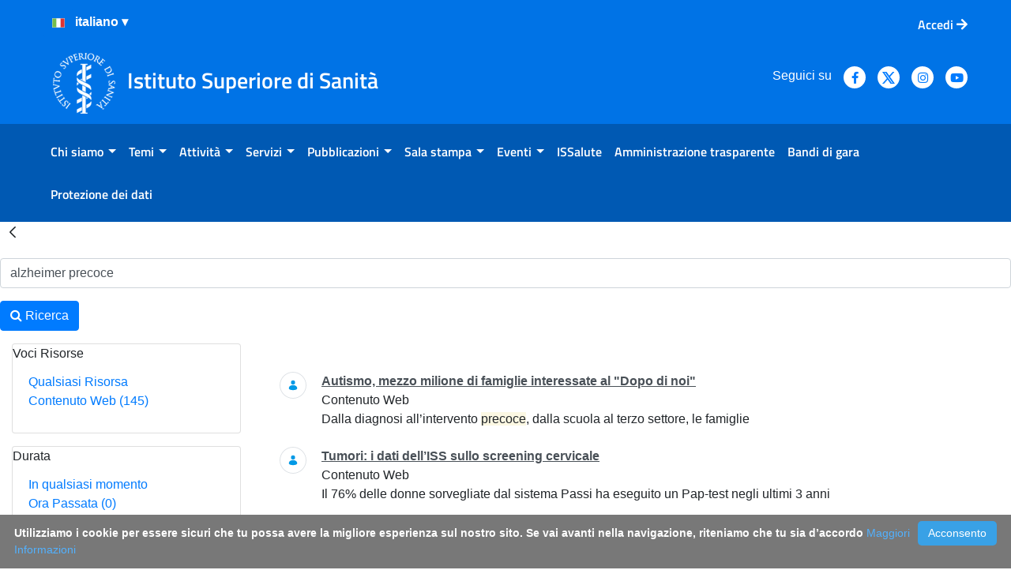

--- FILE ---
content_type: text/html;charset=UTF-8
request_url: https://www.iss.it/home?p_p_id=com_liferay_portal_search_web_portlet_SearchPortlet&p_p_lifecycle=0&p_p_state=maximized&p_p_mode=view&_com_liferay_portal_search_web_portlet_SearchPortlet_cur=12&_com_liferay_portal_search_web_portlet_SearchPortlet_mvcPath=%2Fsearch.jsp&_com_liferay_portal_search_web_portlet_SearchPortlet_keywords=alzheimer+precoce&_com_liferay_portal_search_web_portlet_SearchPortlet_entryClassName=&_com_liferay_portal_search_web_portlet_SearchPortlet_formDate=1631787773017&_com_liferay_portal_search_web_portlet_SearchPortlet_searchPrimaryKeys=&_com_liferay_portal_search_web_portlet_SearchPortlet_format=&_com_liferay_portal_search_web_portlet_SearchPortlet_modifiedfrom=15%2F09%2F2021&_com_liferay_portal_search_web_portlet_SearchPortlet_resetCur=false&_com_liferay_portal_search_web_portlet_SearchPortlet_assetTagNames.raw=&_com_liferay_portal_search_web_portlet_SearchPortlet_assetCategoryIds=3390616&_com_liferay_portal_search_web_portlet_SearchPortlet_scope=this-site&_com_liferay_portal_search_web_portlet_SearchPortlet_modifiedselection=0&_com_liferay_portal_search_web_portlet_SearchPortlet_modified=&_com_liferay_portal_search_web_portlet_SearchPortlet_category=2979473&_com_liferay_portal_search_web_portlet_SearchPortlet_useAdvancedSearchSyntax=false&_com_liferay_portal_search_web_portlet_SearchPortlet_modifiedto=16%2F09%2F2021&_com_liferay_portal_search_web_portlet_SearchPortlet_delta=8
body_size: 266550
content:


































	
		
		
			<!DOCTYPE html>























































<html class="ltr" dir="ltr" lang="it-IT">

<head>
	<!--Web Content Seo integration-->
	<!--Open Graph tags
	
	
	<meta property="og:title" content="" />
	<meta property="og:description" content="" />
	<meta property="og:image" content="" />	
	-->

	<title>Risultati della Ricerca - Home - ISS</title>
	<meta content="initial-scale=1.0, width=device-width" name="viewport" />

	<!--favicon-->
	<link rel="apple-touch-icon" href="https://www.iss.it/o/iss/images/apple-touch-icon.png">
 	<link rel="icon" type="image/png" href="https://www.iss.it/o/iss/images/favicon-16x16.png" sizes="16x16">
 	<link rel="icon" type="image/png" href="https://www.iss.it/o/iss/images/favicon-32x32.png" sizes="32x32">
 	<link rel="icon" type="image/png" href="https://www.iss.it/o/iss/images/favicon-96x96.png" sizes="96x96">
	<link rel="shortcut icon" href="https://www.iss.it/o/iss/images/favicon.ico">

	<link href="https://www.iss.it/o/iss/css/fontawesome/css/all.css" rel="stylesheet">

































<meta content="text/html; charset=UTF-8" http-equiv="content-type" />









<meta content="alzheimer precoce" lang="it-IT" name="keywords" />


<script type="importmap">{"imports":{"react-dom":"/o/frontend-js-react-web/__liferay__/exports/react-dom.js","prop-types":"/o/frontend-js-react-web/__liferay__/exports/prop-types.js","react-dnd":"/o/frontend-js-react-web/__liferay__/exports/react-dnd.js","formik":"/o/frontend-js-react-web/__liferay__/exports/formik.js","react":"/o/frontend-js-react-web/__liferay__/exports/react.js","react-dnd-html5-backend":"/o/frontend-js-react-web/__liferay__/exports/react-dnd-html5-backend.js","classnames":"/o/frontend-js-react-web/__liferay__/exports/classnames.js"},"scopes":{}}</script><script data-senna-track="temporary">var Liferay = window.Liferay || {};Liferay.Icons = Liferay.Icons || {};Liferay.Icons.spritemap = 'https://www.iss.it/o/iss/images/clay/icons.svg';</script>
<script data-senna-track="permanent" src="/o/frontend-js-lodash-web/lodash/lodash.js?&mac=xGv7kRzu5bFxjcsHasZrdo3N0+I=&browserId=chrome&languageId=it_IT&minifierType=js" type="text/javascript"></script>
<script data-senna-track="permanent" src="/o/frontend-js-lodash-web/lodash/util.js?&mac=aMeiJBQopmV/0rB50XuLvbQoTvs=&browserId=chrome&languageId=it_IT&minifierType=js" type="text/javascript"></script>
<script data-senna-track="permanent" src="/combo?browserId=chrome&minifierType=js&languageId=it_IT&t=1760936965758&/o/frontend-js-jquery-web/jquery/jquery.min.js&/o/frontend-js-jquery-web/jquery/init.js&/o/frontend-js-jquery-web/jquery/ajax.js&/o/frontend-js-jquery-web/jquery/bootstrap.bundle.min.js&/o/frontend-js-jquery-web/jquery/collapsible_search.js&/o/frontend-js-jquery-web/jquery/fm.js&/o/frontend-js-jquery-web/jquery/form.js&/o/frontend-js-jquery-web/jquery/popper.min.js&/o/frontend-js-jquery-web/jquery/side_navigation.js" type="text/javascript"></script>
<link data-senna-track="permanent" href="/o/frontend-theme-font-awesome-web/css/main.css?&mac=zhM/yFBF7JVabj8krPa8Nb25jYM=&browserId=chrome&languageId=it_IT&minifierType=css&themeId=iss74_WAR_iss" rel="stylesheet" type="text/css" />
<link data-senna-track="temporary" href="https://www.iss.it/home" rel="canonical" />
<link data-senna-track="temporary" href="https://www.iss.it/home" hreflang="it-IT" rel="alternate" />
<link data-senna-track="temporary" href="https://www.iss.it/en/home" hreflang="en-US" rel="alternate" />
<link data-senna-track="temporary" href="https://www.iss.it/home" hreflang="x-default" rel="alternate" />
<meta property="og:description" content="Istituto Superiore di Sanità">
<meta property="og:locale" content="it_IT">
<meta property="og:locale:alternate" content="it_IT">
<meta property="og:locale:alternate" content="en_US">
<meta property="og:site_name" content="ISS">
<meta property="og:title" content="Home - ISS">
<meta property="og:type" content="website">
<meta property="og:url" content="https://www.iss.it/home">
<meta property="og:image" content="https://www.iss.it/documents/20126/0/iss-logo.png/c6fd8c7d-33a7-3250-388a-28be8e70bf98?version=1.0&amp;t=1643123598996&amp;imagePreview=1">
<meta property="og:image:alt" content="Istituto Superiore di Sanità Logo">
<meta property="og:image:type" content="image/png">
<meta property="og:image:url" content="https://www.iss.it/documents/20126/0/iss-logo.png/c6fd8c7d-33a7-3250-388a-28be8e70bf98?version=1.0&amp;t=1643123598996&amp;imagePreview=1">
<meta property="og:image:height" content="400">
<meta property="og:image:width" content="450">


<link href="https://www.iss.it/o/iss/images/favicon.ico" rel="icon" />



<link class="lfr-css-file" data-senna-track="temporary" href="https://www.iss.it/o/iss/css/clay.css?browserId=chrome&amp;themeId=iss74_WAR_iss&amp;minifierType=css&amp;languageId=it_IT&amp;t=1751295262000" id="liferayAUICSS" rel="stylesheet" type="text/css" />









	<link href="/combo?browserId=chrome&amp;minifierType=css&amp;themeId=iss74_WAR_iss&amp;languageId=it_IT&amp;com_liferay_asset_publisher_web_portlet_AssetPublisherPortlet_INSTANCE_bxtq:%2Fo%2Fasset-publisher-web%2Fcss%2Fmain.css&amp;com_liferay_journal_content_web_portlet_JournalContentPortlet_INSTANCE_aqpx:%2Fo%2Fjournal-content-web%2Fcss%2Fmain.css&amp;com_liferay_portal_search_web_portlet_SearchPortlet:%2Fo%2Fportal-search-web%2Fcss%2Fmain.css&amp;com_liferay_product_navigation_product_menu_web_portlet_ProductMenuPortlet:%2Fo%2Fproduct-navigation-product-menu-web%2Fcss%2Fmain.css&amp;com_liferay_product_navigation_user_personal_bar_web_portlet_ProductNavigationUserPersonalBarPortlet:%2Fo%2Fcom.liferay.product.navigation.user.personal.bar.web%2Fcss%2Fmain.css&amp;com_liferay_site_navigation_menu_web_portlet_SiteNavigationMenuPortlet:%2Fo%2Fsite-navigation-menu-web%2Fcss%2Fmain.css&amp;t=1751295262000" rel="stylesheet" type="text/css"
 data-senna-track="temporary" id="82636db" />








<script data-senna-track="temporary" type="text/javascript">
	// <![CDATA[
		var Liferay = Liferay || {};

		Liferay.Browser = {
			acceptsGzip: function() {
				return true;
			},

			

			getMajorVersion: function() {
				return 131.0;
			},

			getRevision: function() {
				return '537.36';
			},
			getVersion: function() {
				return '131.0';
			},

			

			isAir: function() {
				return false;
			},
			isChrome: function() {
				return true;
			},
			isEdge: function() {
				return false;
			},
			isFirefox: function() {
				return false;
			},
			isGecko: function() {
				return true;
			},
			isIe: function() {
				return false;
			},
			isIphone: function() {
				return false;
			},
			isLinux: function() {
				return false;
			},
			isMac: function() {
				return true;
			},
			isMobile: function() {
				return false;
			},
			isMozilla: function() {
				return false;
			},
			isOpera: function() {
				return false;
			},
			isRtf: function() {
				return true;
			},
			isSafari: function() {
				return true;
			},
			isSun: function() {
				return false;
			},
			isWebKit: function() {
				return true;
			},
			isWindows: function() {
				return false;
			}
		};

		Liferay.Data = Liferay.Data || {};

		Liferay.Data.ICONS_INLINE_SVG = true;

		Liferay.Data.NAV_SELECTOR = '#navigation';

		Liferay.Data.NAV_SELECTOR_MOBILE = '#navigationCollapse';

		Liferay.Data.isCustomizationView = function() {
			return false;
		};

		Liferay.Data.notices = [
			
		];

		(function () {
			var available = {};

			var direction = {};

			

				available['it_IT'] = 'italiano\x20\x28Italia\x29';
				direction['it_IT'] = 'ltr';

			

				available['en_US'] = 'inglese\x20\x28Stati\x20Uniti\x29';
				direction['en_US'] = 'ltr';

			

				available['de_DE'] = 'tedesco\x20\x28Germania\x29';
				direction['de_DE'] = 'ltr';

			

				available['es_ES'] = 'spagnolo\x20\x28Spagna\x29';
				direction['es_ES'] = 'ltr';

			

				available['fr_FR'] = 'francese\x20\x28Francia\x29';
				direction['fr_FR'] = 'ltr';

			

				available['hu_HU'] = 'ungherese\x20\x28Ungheria\x29';
				direction['hu_HU'] = 'ltr';

			

				available['nl_BE'] = 'olandese\x20\x28Belgio\x29';
				direction['nl_BE'] = 'ltr';

			

				available['sl_SI'] = 'sloveno\x20\x28Slovenia\x29';
				direction['sl_SI'] = 'ltr';

			

				available['cs_CZ'] = 'ceco\x20\x28Cechia\x29';
				direction['cs_CZ'] = 'ltr';

			

				available['sk_SK'] = 'slovacco\x20\x28Slovacchia\x29';
				direction['sk_SK'] = 'ltr';

			

			Liferay.Language = {
				available,
				direction,
				get: function(key) {
					return key;
				}
			};
		})();

		var featureFlags = {"ui.visible[dev]":"false","LPS-165493":"false","COMMERCE-9410":"false","LRAC-10632":"false","LPS-158259":"false","LPS-114786":"false","COMMERCE-8087":"false","LPS-153324":"false","LRAC-10757":"false","ui.visible[beta]":"true","LPS-161364":"false","LPS-156421":"false","LPS-157670":"false","COMMERCE-5898":"false","LPS-155692":"false","LPS-166036":"false","LPS-166479":"false","LPS-144527":"false","COMMERCE-8949":"false","LPS-163688":"false","LPS-169923":"false","LPS-166275":"false","LPS-165482":"false","LPS-170670":"false","LPS-119382":"false","LPS-169981":"false","LPS-163118":"false","LPS-155284":"false","LPS-162964":"false","LPS-161631":"false","LPS-162966":"false","LPS-158675":"false","LPS-159643":"false","LPS-135430":"false","LPS-154672":"false","LPS-164948":"false","LPS-142518":"false","LPS-165476":"false","ui.visible[release]":"true","LPS-162765":"false"};

		Liferay.FeatureFlags = Object.keys(featureFlags).reduce(
			(acc, key) => ({
				...acc, [key]: featureFlags[key] === 'true' || featureFlags[key] === true
			}), {}
		);

		Liferay.PortletKeys = {
			DOCUMENT_LIBRARY: 'com_liferay_document_library_web_portlet_DLPortlet',
			DYNAMIC_DATA_MAPPING: 'com_liferay_dynamic_data_mapping_web_portlet_DDMPortlet',
			ITEM_SELECTOR: 'com_liferay_item_selector_web_portlet_ItemSelectorPortlet'
		};

		Liferay.PropsValues = {
			JAVASCRIPT_SINGLE_PAGE_APPLICATION_TIMEOUT: 0,
			UPLOAD_SERVLET_REQUEST_IMPL_MAX_SIZE: 154857600
		};

		Liferay.ThemeDisplay = {

			

			
				getLayoutId: function() {
					return '1644';
				},

				

				getLayoutRelativeControlPanelURL: function() {
					return '/group/guest/~/control_panel/manage?p_p_id=com_liferay_portal_search_web_portlet_SearchPortlet';
				},

				getLayoutRelativeURL: function() {
					return '/home';
				},
				getLayoutURL: function() {
					return 'https://www.iss.it/home';
				},
				getParentLayoutId: function() {
					return '0';
				},
				isControlPanel: function() {
					return false;
				},
				isPrivateLayout: function() {
					return 'false';
				},
				isVirtualLayout: function() {
					return false;
				},
			

			getBCP47LanguageId: function() {
				return 'it-IT';
			},
			getCanonicalURL: function() {

				

				return 'https\x3a\x2f\x2fwww\x2eiss\x2eit\x2fhome';
			},
			getCDNBaseURL: function() {
				return 'https://www.iss.it';
			},
			getCDNDynamicResourcesHost: function() {
				return '';
			},
			getCDNHost: function() {
				return '';
			},
			getCompanyGroupId: function() {
				return '20135';
			},
			getCompanyId: function() {
				return '20099';
			},
			getDefaultLanguageId: function() {
				return 'it_IT';
			},
			getDoAsUserIdEncoded: function() {
				return '';
			},
			getLanguageId: function() {
				return 'it_IT';
			},
			getParentGroupId: function() {
				return '20126';
			},
			getPathContext: function() {
				return '';
			},
			getPathImage: function() {
				return '/image';
			},
			getPathJavaScript: function() {
				return '/o/frontend-js-web';
			},
			getPathMain: function() {
				return '/c';
			},
			getPathThemeImages: function() {
				return 'https://www.iss.it/o/iss/images';
			},
			getPathThemeRoot: function() {
				return '/o/iss';
			},
			getPathThemeSpritemap: function() {
				return 'https://www.iss.it/o/iss/images/clay/icons.svg';
			},
			getPlid: function() {
				return '5942551';
			},
			getPortalURL: function() {
				return 'https://www.iss.it';
			},
			getRealUserId: function() {
				return '20103';
			},
			getRemoteAddr: function() {
				return '172.16.1.243';
			},
			getRemoteHost: function() {
				return '172.16.1.243';
			},
			getScopeGroupId: function() {
				return '20126';
			},
			getScopeGroupIdOrLiveGroupId: function() {
				return '20126';
			},
			getSessionId: function() {
				return '';
			},
			getSiteAdminURL: function() {
				return 'https://www.iss.it/group/guest/~/control_panel/manage?p_p_lifecycle=0&p_p_state=maximized&p_p_mode=view';
			},
			getSiteGroupId: function() {
				return '20126';
			},
			getURLControlPanel: function() {
				return '/group/control_panel?refererPlid=5942551';
			},
			getURLHome: function() {
				return 'https\x3a\x2f\x2fwww\x2eiss\x2eit\x2fweb\x2fguest';
			},
			getUserEmailAddress: function() {
				return '';
			},
			getUserId: function() {
				return '20103';
			},
			getUserName: function() {
				return '';
			},
			isAddSessionIdToURL: function() {
				return false;
			},
			isImpersonated: function() {
				return false;
			},
			isSignedIn: function() {
				return false;
			},

			isStagedPortlet: function() {
				
					
						return true;
					
					
				
			},

			isStateExclusive: function() {
				return false;
			},
			isStateMaximized: function() {
				return true;
			},
			isStatePopUp: function() {
				return false;
			}
		};

		var themeDisplay = Liferay.ThemeDisplay;

		Liferay.AUI = {

			

			getCombine: function() {
				return true;
			},
			getComboPath: function() {
				return '/combo/?browserId=chrome&minifierType=&languageId=it_IT&t=1751295162058&';
			},
			getDateFormat: function() {
				return '%d/%m/%Y';
			},
			getEditorCKEditorPath: function() {
				return '/o/frontend-editor-ckeditor-web';
			},
			getFilter: function() {
				var filter = 'raw';

				
					
						filter = 'min';
					
					
				

				return filter;
			},
			getFilterConfig: function() {
				var instance = this;

				var filterConfig = null;

				if (!instance.getCombine()) {
					filterConfig = {
						replaceStr: '.js' + instance.getStaticResourceURLParams(),
						searchExp: '\\.js$'
					};
				}

				return filterConfig;
			},
			getJavaScriptRootPath: function() {
				return '/o/frontend-js-web';
			},
			getPortletRootPath: function() {
				return '/html/portlet';
			},
			getStaticResourceURLParams: function() {
				return '?browserId=chrome&minifierType=&languageId=it_IT&t=1751295162058';
			}
		};

		Liferay.authToken = '84NzKv3W';

		

		Liferay.currentURL = '\x2fhome\x3fp_p_id\x3dcom_liferay_portal_search_web_portlet_SearchPortlet\x26p_p_lifecycle\x3d0\x26p_p_state\x3dmaximized\x26p_p_mode\x3dview\x26_com_liferay_portal_search_web_portlet_SearchPortlet_cur\x3d12\x26_com_liferay_portal_search_web_portlet_SearchPortlet_mvcPath\x3d\x252Fsearch\x2ejsp\x26_com_liferay_portal_search_web_portlet_SearchPortlet_keywords\x3dalzheimer\x2bprecoce\x26_com_liferay_portal_search_web_portlet_SearchPortlet_entryClassName\x3d\x26_com_liferay_portal_search_web_portlet_SearchPortlet_formDate\x3d1631787773017\x26_com_liferay_portal_search_web_portlet_SearchPortlet_searchPrimaryKeys\x3d\x26_com_liferay_portal_search_web_portlet_SearchPortlet_format\x3d\x26_com_liferay_portal_search_web_portlet_SearchPortlet_modifiedfrom\x3d15\x252F09\x252F2021\x26_com_liferay_portal_search_web_portlet_SearchPortlet_resetCur\x3dfalse\x26_com_liferay_portal_search_web_portlet_SearchPortlet_assetTagNames\x2eraw\x3d\x26_com_liferay_portal_search_web_portlet_SearchPortlet_assetCategoryIds\x3d3390616\x26_com_liferay_portal_search_web_portlet_SearchPortlet_scope\x3dthis-site\x26_com_liferay_portal_search_web_portlet_SearchPortlet_modifiedselection\x3d0\x26_com_liferay_portal_search_web_portlet_SearchPortlet_modified\x3d\x26_com_liferay_portal_search_web_portlet_SearchPortlet_category\x3d2979473\x26_com_liferay_portal_search_web_portlet_SearchPortlet_useAdvancedSearchSyntax\x3dfalse\x26_com_liferay_portal_search_web_portlet_SearchPortlet_modifiedto\x3d16\x252F09\x252F2021\x26_com_liferay_portal_search_web_portlet_SearchPortlet_delta\x3d8';
		Liferay.currentURLEncoded = '\x252Fhome\x253Fp_p_id\x253Dcom_liferay_portal_search_web_portlet_SearchPortlet\x2526p_p_lifecycle\x253D0\x2526p_p_state\x253Dmaximized\x2526p_p_mode\x253Dview\x2526_com_liferay_portal_search_web_portlet_SearchPortlet_cur\x253D12\x2526_com_liferay_portal_search_web_portlet_SearchPortlet_mvcPath\x253D\x25252Fsearch\x2ejsp\x2526_com_liferay_portal_search_web_portlet_SearchPortlet_keywords\x253Dalzheimer\x252Bprecoce\x2526_com_liferay_portal_search_web_portlet_SearchPortlet_entryClassName\x253D\x2526_com_liferay_portal_search_web_portlet_SearchPortlet_formDate\x253D1631787773017\x2526_com_liferay_portal_search_web_portlet_SearchPortlet_searchPrimaryKeys\x253D\x2526_com_liferay_portal_search_web_portlet_SearchPortlet_format\x253D\x2526_com_liferay_portal_search_web_portlet_SearchPortlet_modifiedfrom\x253D15\x25252F09\x25252F2021\x2526_com_liferay_portal_search_web_portlet_SearchPortlet_resetCur\x253Dfalse\x2526_com_liferay_portal_search_web_portlet_SearchPortlet_assetTagNames\x2eraw\x253D\x2526_com_liferay_portal_search_web_portlet_SearchPortlet_assetCategoryIds\x253D3390616\x2526_com_liferay_portal_search_web_portlet_SearchPortlet_scope\x253Dthis-site\x2526_com_liferay_portal_search_web_portlet_SearchPortlet_modifiedselection\x253D0\x2526_com_liferay_portal_search_web_portlet_SearchPortlet_modified\x253D\x2526_com_liferay_portal_search_web_portlet_SearchPortlet_category\x253D2979473\x2526_com_liferay_portal_search_web_portlet_SearchPortlet_useAdvancedSearchSyntax\x253Dfalse\x2526_com_liferay_portal_search_web_portlet_SearchPortlet_modifiedto\x253D16\x25252F09\x25252F2021\x2526_com_liferay_portal_search_web_portlet_SearchPortlet_delta\x253D8';
	// ]]>
</script>

<script data-senna-track="temporary" type="text/javascript">window.__CONFIG__= {basePath: '',combine: true, defaultURLParams: null, explainResolutions: false, exposeGlobal: false, logLevel: 'warn', moduleType: 'module', namespace:'Liferay', reportMismatchedAnonymousModules: 'warn', resolvePath: '/o/js_resolve_modules', url: '/combo/?browserId=chrome&minifierType=js&languageId=it_IT&t=1751295162058&', waitTimeout: 7000};</script><script data-senna-track="permanent" src="/o/frontend-js-loader-modules-extender/loader.js?&mac=kuyYLzgmJRuntKLenfFpZdHstco=&browserId=chrome&languageId=it_IT&minifierType=js" type="text/javascript"></script><script data-senna-track="permanent" src="/combo?browserId=chrome&minifierType=js&languageId=it_IT&t=1751295162058&/o/frontend-js-aui-web/aui/aui/aui-min.js&/o/frontend-js-aui-web/liferay/modules.js&/o/frontend-js-aui-web/liferay/aui_sandbox.js&/o/frontend-js-aui-web/aui/attribute-base/attribute-base-min.js&/o/frontend-js-aui-web/aui/attribute-complex/attribute-complex-min.js&/o/frontend-js-aui-web/aui/attribute-core/attribute-core-min.js&/o/frontend-js-aui-web/aui/attribute-observable/attribute-observable-min.js&/o/frontend-js-aui-web/aui/attribute-extras/attribute-extras-min.js&/o/frontend-js-aui-web/aui/event-custom-base/event-custom-base-min.js&/o/frontend-js-aui-web/aui/event-custom-complex/event-custom-complex-min.js&/o/frontend-js-aui-web/aui/oop/oop-min.js&/o/frontend-js-aui-web/aui/aui-base-lang/aui-base-lang-min.js&/o/frontend-js-aui-web/liferay/dependency.js&/o/frontend-js-aui-web/liferay/util.js&/o/frontend-js-aui-web/aui/aui-base-html5-shiv/aui-base-html5-shiv-min.js&/o/frontend-js-aui-web/aui/arraylist-add/arraylist-add-min.js&/o/frontend-js-aui-web/aui/arraylist-filter/arraylist-filter-min.js&/o/frontend-js-aui-web/aui/arraylist/arraylist-min.js&/o/frontend-js-aui-web/aui/array-extras/array-extras-min.js&/o/frontend-js-aui-web/aui/array-invoke/array-invoke-min.js&/o/frontend-js-aui-web/aui/base-base/base-base-min.js&/o/frontend-js-aui-web/aui/base-pluginhost/base-pluginhost-min.js&/o/frontend-js-aui-web/aui/classnamemanager/classnamemanager-min.js&/o/frontend-js-aui-web/aui/datatype-xml-format/datatype-xml-format-min.js&/o/frontend-js-aui-web/aui/datatype-xml-parse/datatype-xml-parse-min.js&/o/frontend-js-aui-web/aui/dom-base/dom-base-min.js&/o/frontend-js-aui-web/aui/dom-core/dom-core-min.js&/o/frontend-js-aui-web/aui/dom-screen/dom-screen-min.js&/o/frontend-js-aui-web/aui/dom-style/dom-style-min.js&/o/frontend-js-aui-web/aui/event-base/event-base-min.js&/o/frontend-js-aui-web/aui/event-delegate/event-delegate-min.js&/o/frontend-js-aui-web/aui/event-focus/event-focus-min.js" type="text/javascript"></script>
<script data-senna-track="permanent" src="/combo?browserId=chrome&minifierType=js&languageId=it_IT&t=1751295162058&/o/frontend-js-aui-web/aui/event-hover/event-hover-min.js&/o/frontend-js-aui-web/aui/event-key/event-key-min.js&/o/frontend-js-aui-web/aui/event-mouseenter/event-mouseenter-min.js&/o/frontend-js-aui-web/aui/event-mousewheel/event-mousewheel-min.js&/o/frontend-js-aui-web/aui/event-outside/event-outside-min.js&/o/frontend-js-aui-web/aui/event-resize/event-resize-min.js&/o/frontend-js-aui-web/aui/event-simulate/event-simulate-min.js&/o/frontend-js-aui-web/aui/event-synthetic/event-synthetic-min.js&/o/frontend-js-aui-web/aui/intl/intl-min.js&/o/frontend-js-aui-web/aui/io-base/io-base-min.js&/o/frontend-js-aui-web/aui/io-form/io-form-min.js&/o/frontend-js-aui-web/aui/io-queue/io-queue-min.js&/o/frontend-js-aui-web/aui/io-upload-iframe/io-upload-iframe-min.js&/o/frontend-js-aui-web/aui/io-xdr/io-xdr-min.js&/o/frontend-js-aui-web/aui/json-parse/json-parse-min.js&/o/frontend-js-aui-web/aui/json-stringify/json-stringify-min.js&/o/frontend-js-aui-web/aui/node-base/node-base-min.js&/o/frontend-js-aui-web/aui/node-core/node-core-min.js&/o/frontend-js-aui-web/aui/node-event-delegate/node-event-delegate-min.js&/o/frontend-js-aui-web/aui/node-event-simulate/node-event-simulate-min.js&/o/frontend-js-aui-web/aui/node-focusmanager/node-focusmanager-min.js&/o/frontend-js-aui-web/aui/node-pluginhost/node-pluginhost-min.js&/o/frontend-js-aui-web/aui/node-screen/node-screen-min.js&/o/frontend-js-aui-web/aui/node-style/node-style-min.js&/o/frontend-js-aui-web/aui/plugin/plugin-min.js&/o/frontend-js-aui-web/aui/pluginhost-base/pluginhost-base-min.js&/o/frontend-js-aui-web/aui/pluginhost-config/pluginhost-config-min.js&/o/frontend-js-aui-web/aui/querystring-stringify-simple/querystring-stringify-simple-min.js&/o/frontend-js-aui-web/aui/queue-promote/queue-promote-min.js&/o/frontend-js-aui-web/aui/selector-css2/selector-css2-min.js&/o/frontend-js-aui-web/aui/selector-css3/selector-css3-min.js" type="text/javascript"></script>
<script data-senna-track="permanent" src="/combo?browserId=chrome&minifierType=js&languageId=it_IT&t=1751295162058&/o/frontend-js-aui-web/aui/selector-native/selector-native-min.js&/o/frontend-js-aui-web/aui/selector/selector-min.js&/o/frontend-js-aui-web/aui/widget-base/widget-base-min.js&/o/frontend-js-aui-web/aui/widget-htmlparser/widget-htmlparser-min.js&/o/frontend-js-aui-web/aui/widget-skin/widget-skin-min.js&/o/frontend-js-aui-web/aui/widget-uievents/widget-uievents-min.js&/o/frontend-js-aui-web/aui/yui-throttle/yui-throttle-min.js&/o/frontend-js-aui-web/aui/aui-base-core/aui-base-core-min.js&/o/frontend-js-aui-web/aui/aui-classnamemanager/aui-classnamemanager-min.js&/o/frontend-js-aui-web/aui/aui-component/aui-component-min.js&/o/frontend-js-aui-web/aui/aui-debounce/aui-debounce-min.js&/o/frontend-js-aui-web/aui/aui-delayed-task-deprecated/aui-delayed-task-deprecated-min.js&/o/frontend-js-aui-web/aui/aui-event-base/aui-event-base-min.js&/o/frontend-js-aui-web/aui/aui-event-input/aui-event-input-min.js&/o/frontend-js-aui-web/aui/aui-form-validator/aui-form-validator-min.js&/o/frontend-js-aui-web/aui/aui-node-base/aui-node-base-min.js&/o/frontend-js-aui-web/aui/aui-node-html5/aui-node-html5-min.js&/o/frontend-js-aui-web/aui/aui-selector/aui-selector-min.js&/o/frontend-js-aui-web/aui/aui-timer/aui-timer-min.js&/o/frontend-js-aui-web/liferay/browser_selectors.js&/o/frontend-js-aui-web/liferay/form.js&/o/frontend-js-aui-web/liferay/form_placeholders.js&/o/frontend-js-aui-web/liferay/icon.js&/o/frontend-js-aui-web/liferay/menu.js&/o/frontend-js-aui-web/liferay/notice.js&/o/frontend-js-aui-web/aui/async-queue/async-queue-min.js&/o/frontend-js-aui-web/aui/base-build/base-build-min.js&/o/frontend-js-aui-web/aui/cookie/cookie-min.js&/o/frontend-js-aui-web/aui/event-touch/event-touch-min.js&/o/frontend-js-aui-web/aui/overlay/overlay-min.js&/o/frontend-js-aui-web/aui/querystring-stringify/querystring-stringify-min.js&/o/frontend-js-aui-web/aui/widget-child/widget-child-min.js" type="text/javascript"></script>
<script data-senna-track="permanent" src="/combo?browserId=chrome&minifierType=js&languageId=it_IT&t=1751295162058&/o/frontend-js-aui-web/aui/widget-position-align/widget-position-align-min.js&/o/frontend-js-aui-web/aui/widget-position-constrain/widget-position-constrain-min.js&/o/frontend-js-aui-web/aui/widget-position/widget-position-min.js&/o/frontend-js-aui-web/aui/widget-stack/widget-stack-min.js&/o/frontend-js-aui-web/aui/widget-stdmod/widget-stdmod-min.js&/o/frontend-js-aui-web/aui/aui-aria/aui-aria-min.js&/o/frontend-js-aui-web/aui/aui-io-plugin-deprecated/aui-io-plugin-deprecated-min.js&/o/frontend-js-aui-web/aui/aui-io-request/aui-io-request-min.js&/o/frontend-js-aui-web/aui/aui-loading-mask-deprecated/aui-loading-mask-deprecated-min.js&/o/frontend-js-aui-web/aui/aui-overlay-base-deprecated/aui-overlay-base-deprecated-min.js&/o/frontend-js-aui-web/aui/aui-overlay-context-deprecated/aui-overlay-context-deprecated-min.js&/o/frontend-js-aui-web/aui/aui-overlay-manager-deprecated/aui-overlay-manager-deprecated-min.js&/o/frontend-js-aui-web/aui/aui-overlay-mask-deprecated/aui-overlay-mask-deprecated-min.js&/o/frontend-js-aui-web/aui/aui-parse-content/aui-parse-content-min.js&/o/frontend-js-aui-web/liferay/session.js&/o/frontend-js-aui-web/liferay/deprecated.js&/o/frontend-js-web/liferay/dom_task_runner.js&/o/frontend-js-web/liferay/events.js&/o/frontend-js-web/liferay/lazy_load.js&/o/frontend-js-web/liferay/liferay.js&/o/frontend-js-web/liferay/global.bundle.js&/o/frontend-js-web/liferay/portlet.js&/o/frontend-js-web/liferay/workflow.js&/o/frontend-js-module-launcher/webpack_federation.js&/o/oauth2-provider-web/js/liferay.js" type="text/javascript"></script>
<script data-senna-track="temporary" type="text/javascript">window.Liferay = Liferay || {}; window.Liferay.OAuth2 = {getAuthorizeURL: function() {return 'https://www.iss.it/o/oauth2/authorize';}, getBuiltInRedirectURL: function() {return 'https://www.iss.it/o/oauth2/redirect';}, getIntrospectURL: function() { return 'https://www.iss.it/o/oauth2/introspect';}, getTokenURL: function() {return 'https://www.iss.it/o/oauth2/token';}, getUserAgentApplication: function(externalReferenceCode) {return Liferay.OAuth2._userAgentApplications[externalReferenceCode];}, _userAgentApplications: {}}</script><script data-senna-track="temporary" type="text/javascript">try {var MODULE_MAIN='staging-taglib@7.0.30/index';var MODULE_PATH='/o/staging-taglib';AUI().applyConfig({groups:{stagingTaglib:{base:MODULE_PATH+"/",combine:Liferay.AUI.getCombine(),filter:Liferay.AUI.getFilterConfig(),modules:{"liferay-export-import-management-bar-button":{path:"export_import_entity_management_bar_button/js/main.js",requires:["aui-component","liferay-search-container","liferay-search-container-select"]}},root:MODULE_PATH+"/"}}});
} catch(error) {console.error(error);}try {var MODULE_MAIN='product-navigation-simulation-device@6.0.29/index';var MODULE_PATH='/o/product-navigation-simulation-device';AUI().applyConfig({groups:{"navigation-simulation-device":{base:MODULE_PATH+"/js/",combine:Liferay.AUI.getCombine(),filter:Liferay.AUI.getFilterConfig(),modules:{"liferay-product-navigation-simulation-device":{path:"product_navigation_simulation_device.js",requires:["aui-dialog-iframe-deprecated","aui-event-input","aui-modal","liferay-portlet-base","liferay-product-navigation-control-menu","liferay-util-window","liferay-widget-size-animation-plugin"]}},root:MODULE_PATH+"/js/"}}});
} catch(error) {console.error(error);}try {var MODULE_MAIN='staging-processes-web@5.0.38/index';var MODULE_PATH='/o/staging-processes-web';AUI().applyConfig({groups:{stagingprocessesweb:{base:MODULE_PATH+"/",combine:Liferay.AUI.getCombine(),filter:Liferay.AUI.getFilterConfig(),modules:{"liferay-staging-processes-export-import":{path:"js/main.js",requires:["aui-datatype","aui-dialog-iframe-deprecated","aui-modal","aui-parse-content","aui-toggler","aui-tree-view","liferay-portlet-base","liferay-util-window"]}},root:MODULE_PATH+"/"}}});
} catch(error) {console.error(error);}try {var MODULE_MAIN='product-navigation-taglib@6.0.39/index';var MODULE_PATH='/o/product-navigation-taglib';AUI().applyConfig({groups:{controlmenu:{base:MODULE_PATH+"/",combine:Liferay.AUI.getCombine(),filter:Liferay.AUI.getFilterConfig(),modules:{"liferay-product-navigation-control-menu":{path:"control_menu/js/product_navigation_control_menu.js",requires:["aui-node","event-touch"]}},root:MODULE_PATH+"/"}}});
} catch(error) {console.error(error);}try {var MODULE_MAIN='layout-taglib@13.0.0/index';var MODULE_PATH='/o/layout-taglib';AUI().applyConfig({groups:{"layout-taglib":{base:MODULE_PATH+"/",combine:Liferay.AUI.getCombine(),filter:Liferay.AUI.getFilterConfig(),modules:{"liferay-layouts-tree":{path:"layouts_tree/js/layouts_tree.js",requires:["aui-tree-view"]},"liferay-layouts-tree-check-content-display-page":{path:"layouts_tree/js/layouts_tree_check_content_display_page.js",requires:["aui-component","plugin"]},"liferay-layouts-tree-node-radio":{path:"layouts_tree/js/layouts_tree_node_radio.js",requires:["aui-tree-node"]},"liferay-layouts-tree-node-task":{path:"layouts_tree/js/layouts_tree_node_task.js",requires:["aui-tree-node"]},"liferay-layouts-tree-radio":{path:"layouts_tree/js/layouts_tree_radio.js",requires:["aui-tree-node","liferay-layouts-tree-node-radio"]},"liferay-layouts-tree-selectable":{path:"layouts_tree/js/layouts_tree_selectable.js",requires:["liferay-layouts-tree-node-task"]},"liferay-layouts-tree-state":{path:"layouts_tree/js/layouts_tree_state.js",requires:["aui-base"]}},root:MODULE_PATH+"/"}}});
} catch(error) {console.error(error);}try {var MODULE_MAIN='journal-web@5.0.113/index';var MODULE_PATH='/o/journal-web';AUI().applyConfig({groups:{journal:{base:MODULE_PATH+"/js/",combine:Liferay.AUI.getCombine(),filter:Liferay.AUI.getFilterConfig(),modules:{"liferay-journal-navigation":{path:"navigation.js",requires:["aui-component","liferay-portlet-base","liferay-search-container"]},"liferay-portlet-journal":{path:"main.js",requires:["aui-base","aui-dialog-iframe-deprecated","liferay-portlet-base","liferay-util-window"]}},root:MODULE_PATH+"/js/"}}});
} catch(error) {console.error(error);}try {var MODULE_MAIN='exportimport-web@5.0.58/index';var MODULE_PATH='/o/exportimport-web';AUI().applyConfig({groups:{exportimportweb:{base:MODULE_PATH+"/",combine:Liferay.AUI.getCombine(),filter:Liferay.AUI.getFilterConfig(),modules:{"liferay-export-import-export-import":{path:"js/main.js",requires:["aui-datatype","aui-dialog-iframe-deprecated","aui-modal","aui-parse-content","aui-toggler","aui-tree-view","liferay-portlet-base","liferay-util-window"]}},root:MODULE_PATH+"/"}}});
} catch(error) {console.error(error);}try {var MODULE_MAIN='@liferay/frontend-taglib@10.0.2/index';var MODULE_PATH='/o/frontend-taglib';AUI().applyConfig({groups:{"frontend-taglib":{base:MODULE_PATH+"/",combine:Liferay.AUI.getCombine(),filter:Liferay.AUI.getFilterConfig(),modules:{"liferay-management-bar":{path:"management_bar/js/management_bar.js",requires:["aui-component","liferay-portlet-base"]},"liferay-sidebar-panel":{path:"sidebar_panel/js/sidebar_panel.js",requires:["aui-base","aui-debounce","aui-parse-content","liferay-portlet-base"]}},root:MODULE_PATH+"/"}}});
} catch(error) {console.error(error);}try {var MODULE_MAIN='@liferay/frontend-js-state-web@1.0.14/index';var MODULE_PATH='/o/frontend-js-state-web';AUI().applyConfig({groups:{state:{mainModule:MODULE_MAIN}}});
} catch(error) {console.error(error);}try {var MODULE_MAIN='portal-search-web@6.0.85/index';var MODULE_PATH='/o/portal-search-web';AUI().applyConfig({groups:{search:{base:MODULE_PATH+"/js/",combine:Liferay.AUI.getCombine(),filter:Liferay.AUI.getFilterConfig(),modules:{"liferay-search-bar":{path:"search_bar.js",requires:[]},"liferay-search-custom-filter":{path:"custom_filter.js",requires:[]},"liferay-search-facet-util":{path:"facet_util.js",requires:[]},"liferay-search-modified-facet":{path:"modified_facet.js",requires:["aui-form-validator","liferay-search-facet-util"]},"liferay-search-modified-facet-configuration":{path:"modified_facet_configuration.js",requires:["aui-node"]},"liferay-search-sort-configuration":{path:"sort_configuration.js",requires:["aui-node"]},"liferay-search-sort-util":{path:"sort_util.js",requires:[]}},root:MODULE_PATH+"/js/"}}});
} catch(error) {console.error(error);}try {var MODULE_MAIN='@liferay/frontend-js-react-web@5.0.23/index';var MODULE_PATH='/o/frontend-js-react-web';AUI().applyConfig({groups:{react:{mainModule:MODULE_MAIN}}});
} catch(error) {console.error(error);}try {var MODULE_MAIN='frontend-js-components-web@2.0.43/index';var MODULE_PATH='/o/frontend-js-components-web';AUI().applyConfig({groups:{components:{mainModule:MODULE_MAIN}}});
} catch(error) {console.error(error);}try {var MODULE_MAIN='frontend-editor-alloyeditor-web@5.0.37/index';var MODULE_PATH='/o/frontend-editor-alloyeditor-web';AUI().applyConfig({groups:{alloyeditor:{base:MODULE_PATH+"/js/",combine:Liferay.AUI.getCombine(),filter:Liferay.AUI.getFilterConfig(),modules:{"liferay-alloy-editor":{path:"alloyeditor.js",requires:["aui-component","liferay-portlet-base","timers"]},"liferay-alloy-editor-source":{path:"alloyeditor_source.js",requires:["aui-debounce","liferay-fullscreen-source-editor","liferay-source-editor","plugin"]}},root:MODULE_PATH+"/js/"}}});
} catch(error) {console.error(error);}try {var MODULE_MAIN='segments-simulation-web@3.0.23/index';var MODULE_PATH='/o/segments-simulation-web';AUI().applyConfig({groups:{segmentssimulation:{base:MODULE_PATH+"/js/",combine:Liferay.AUI.getCombine(),filter:Liferay.AUI.getFilterConfig(),modules:{"liferay-portlet-segments-simulation":{path:"main.js",requires:["aui-base","liferay-portlet-base"]}},root:MODULE_PATH+"/js/"}}});
} catch(error) {console.error(error);}try {var MODULE_MAIN='contacts-web@5.0.45/index';var MODULE_PATH='/o/contacts-web';AUI().applyConfig({groups:{contactscenter:{base:MODULE_PATH+"/js/",combine:Liferay.AUI.getCombine(),filter:Liferay.AUI.getFilterConfig(),modules:{"liferay-contacts-center":{path:"main.js",requires:["aui-io-plugin-deprecated","aui-toolbar","autocomplete-base","datasource-io","json-parse","liferay-portlet-base","liferay-util-window"]}},root:MODULE_PATH+"/js/"}}});
} catch(error) {console.error(error);}try {var MODULE_MAIN='portal-workflow-task-web@5.0.52/index';var MODULE_PATH='/o/portal-workflow-task-web';AUI().applyConfig({groups:{workflowtasks:{base:MODULE_PATH+"/js/",combine:Liferay.AUI.getCombine(),filter:Liferay.AUI.getFilterConfig(),modules:{"liferay-workflow-tasks":{path:"main.js",requires:["liferay-util-window"]}},root:MODULE_PATH+"/js/"}}});
} catch(error) {console.error(error);}try {var MODULE_MAIN='dynamic-data-mapping-web@5.0.72/index';var MODULE_PATH='/o/dynamic-data-mapping-web';!function(){const a=Liferay.AUI;AUI().applyConfig({groups:{ddm:{base:MODULE_PATH+"/js/",combine:Liferay.AUI.getCombine(),filter:a.getFilterConfig(),modules:{"liferay-ddm-form":{path:"ddm_form.js",requires:["aui-base","aui-datatable","aui-datatype","aui-image-viewer","aui-parse-content","aui-set","aui-sortable-list","json","liferay-form","liferay-map-base","liferay-translation-manager","liferay-util-window"]},"liferay-portlet-dynamic-data-mapping":{condition:{trigger:"liferay-document-library"},path:"main.js",requires:["arraysort","aui-form-builder-deprecated","aui-form-validator","aui-map","aui-text-unicode","json","liferay-menu","liferay-translation-manager","liferay-util-window","text"]},"liferay-portlet-dynamic-data-mapping-custom-fields":{condition:{trigger:"liferay-document-library"},path:"custom_fields.js",requires:["liferay-portlet-dynamic-data-mapping"]}},root:MODULE_PATH+"/js/"}}})}();
} catch(error) {console.error(error);}try {var MODULE_MAIN='calendar-web@5.0.61/index';var MODULE_PATH='/o/calendar-web';AUI().applyConfig({groups:{calendar:{base:MODULE_PATH+"/js/",combine:Liferay.AUI.getCombine(),filter:Liferay.AUI.getFilterConfig(),modules:{"liferay-calendar-a11y":{path:"calendar_a11y.js",requires:["calendar"]},"liferay-calendar-container":{path:"calendar_container.js",requires:["aui-alert","aui-base","aui-component","liferay-portlet-base"]},"liferay-calendar-date-picker-sanitizer":{path:"date_picker_sanitizer.js",requires:["aui-base"]},"liferay-calendar-interval-selector":{path:"interval_selector.js",requires:["aui-base","liferay-portlet-base"]},"liferay-calendar-interval-selector-scheduler-event-link":{path:"interval_selector_scheduler_event_link.js",requires:["aui-base","liferay-portlet-base"]},"liferay-calendar-list":{path:"calendar_list.js",requires:["aui-template-deprecated","liferay-scheduler"]},"liferay-calendar-message-util":{path:"message_util.js",requires:["liferay-util-window"]},"liferay-calendar-recurrence-converter":{path:"recurrence_converter.js",requires:[]},"liferay-calendar-recurrence-dialog":{path:"recurrence.js",requires:["aui-base","liferay-calendar-recurrence-util"]},"liferay-calendar-recurrence-util":{path:"recurrence_util.js",requires:["aui-base","liferay-util-window"]},"liferay-calendar-reminders":{path:"calendar_reminders.js",requires:["aui-base"]},"liferay-calendar-remote-services":{path:"remote_services.js",requires:["aui-base","aui-component","liferay-calendar-util","liferay-portlet-base"]},"liferay-calendar-session-listener":{path:"session_listener.js",requires:["aui-base","liferay-scheduler"]},"liferay-calendar-simple-color-picker":{path:"simple_color_picker.js",requires:["aui-base","aui-template-deprecated"]},"liferay-calendar-simple-menu":{path:"simple_menu.js",requires:["aui-base","aui-template-deprecated","event-outside","event-touch","widget-modality","widget-position","widget-position-align","widget-position-constrain","widget-stack","widget-stdmod"]},"liferay-calendar-util":{path:"calendar_util.js",requires:["aui-datatype","aui-io","aui-scheduler","aui-toolbar","autocomplete","autocomplete-highlighters"]},"liferay-scheduler":{path:"scheduler.js",requires:["async-queue","aui-datatype","aui-scheduler","dd-plugin","liferay-calendar-a11y","liferay-calendar-message-util","liferay-calendar-recurrence-converter","liferay-calendar-recurrence-util","liferay-calendar-util","liferay-scheduler-event-recorder","liferay-scheduler-models","promise","resize-plugin"]},"liferay-scheduler-event-recorder":{path:"scheduler_event_recorder.js",requires:["dd-plugin","liferay-calendar-util","resize-plugin"]},"liferay-scheduler-models":{path:"scheduler_models.js",requires:["aui-datatype","dd-plugin","liferay-calendar-util"]}},root:MODULE_PATH+"/js/"}}});
} catch(error) {console.error(error);}try {var MODULE_MAIN='commerce-product-content-web@4.0.78/index';var MODULE_PATH='/o/commerce-product-content-web';AUI().applyConfig({groups:{productcontent:{base:MODULE_PATH+"/js/",combine:Liferay.AUI.getCombine(),modules:{"liferay-commerce-product-content":{path:"product_content.js",requires:["aui-base","aui-io-request","aui-parse-content","liferay-portlet-base","liferay-portlet-url"]}},root:MODULE_PATH+"/js/"}}});
} catch(error) {console.error(error);}try {var MODULE_MAIN='commerce-frontend-impl@4.0.32/index';var MODULE_PATH='/o/commerce-frontend-impl';AUI().applyConfig({groups:{commercefrontend:{base:MODULE_PATH+"/js/",combine:Liferay.AUI.getCombine(),modules:{"liferay-commerce-frontend-asset-categories-selector":{path:"liferay_commerce_frontend_asset_categories_selector.js",requires:["aui-tree","liferay-commerce-frontend-asset-tag-selector"]},"liferay-commerce-frontend-asset-tag-selector":{path:"liferay_commerce_frontend_asset_tag_selector.js",requires:["aui-io-plugin-deprecated","aui-live-search-deprecated","aui-template-deprecated","aui-textboxlist-deprecated","datasource-cache","liferay-service-datasource"]},"liferay-commerce-frontend-management-bar-state":{condition:{trigger:"liferay-management-bar"},path:"management_bar_state.js",requires:["liferay-management-bar"]}},root:MODULE_PATH+"/js/"}}});
} catch(error) {console.error(error);}try {var MODULE_MAIN='item-selector-taglib@5.3.0/index.es';var MODULE_PATH='/o/item-selector-taglib';AUI().applyConfig({groups:{"item-selector-taglib":{base:MODULE_PATH+"/",combine:Liferay.AUI.getCombine(),filter:Liferay.AUI.getFilterConfig(),modules:{"liferay-image-selector":{path:"image_selector/js/image_selector.js",requires:["aui-base","liferay-item-selector-dialog","liferay-portlet-base","uploader"]}},root:MODULE_PATH+"/"}}});
} catch(error) {console.error(error);}try {var MODULE_MAIN='invitation-invite-members-web@5.0.25/index';var MODULE_PATH='/o/invitation-invite-members-web';AUI().applyConfig({groups:{"invite-members":{base:MODULE_PATH+"/invite_members/js/",combine:Liferay.AUI.getCombine(),filter:Liferay.AUI.getFilterConfig(),modules:{"liferay-portlet-invite-members":{path:"main.js",requires:["aui-base","autocomplete-base","datasource-io","datatype-number","liferay-portlet-base","liferay-util-window","node-core"]}},root:MODULE_PATH+"/invite_members/js/"}}});
} catch(error) {console.error(error);}try {var MODULE_MAIN='@liferay/document-library-web@6.0.124/document_library/js/index';var MODULE_PATH='/o/document-library-web';AUI().applyConfig({groups:{dl:{base:MODULE_PATH+"/document_library/js/legacy/",combine:Liferay.AUI.getCombine(),filter:Liferay.AUI.getFilterConfig(),modules:{"document-library-upload-component":{path:"DocumentLibraryUpload.js",requires:["aui-component","aui-data-set-deprecated","aui-overlay-manager-deprecated","aui-overlay-mask-deprecated","aui-parse-content","aui-progressbar","aui-template-deprecated","liferay-search-container","querystring-parse-simple","uploader"]}},root:MODULE_PATH+"/document_library/js/legacy/"}}});
} catch(error) {console.error(error);}</script>


<script data-senna-track="temporary" type="text/javascript">
	// <![CDATA[
		
			
				
					Liferay.Portlet.register('com_liferay_portal_search_web_portlet_SearchPortlet');
				
				
			
		

		

		
	// ]]>
</script>





	
		

			

			
		
		
		
	



	
		
		
		

			

			
				<!-- +====( Matomo ISS )===================================================+ -->
<!-- | R | 20250218 1128                                                   | -->
	<script>
		var _paq = window._paq = window._paq || [];
// tracker methods like "setCustomDimension" should be called before "trackPageView"
		_paq.push(['trackPageView']);
		_paq.push(['enableLinkTracking']);
		(function()
		{
<!-- | *** | Matomo ISS                                                    | -->
			var u="https://analytics.iss.it/";
			_paq.push(['setTrackerUrl', u+'matomo.php']);
			_paq.push(['setSiteId', '1']);
<!-- | +++ | 20250218 1128                                                 | -->
<!-- | *** | Matomo WAI - Web Analytics Italia                             | -->
			var secondaryTracker = 'https://ingestion.webanalytics.italia.it/matomo.php';
			var secondaryWebsiteId = '14195';
// Also send all of the tracking data to the new Matomo server
			_paq.push(['addTracker', secondaryTracker, secondaryWebsiteId]);
<!-- | END | 20250218 1128                                                 | -->
			var d=document, g=d.createElement('script'), s=d.getElementsByTagName('script')[0];
			g.async=true; g.src=u+'matomo.js'; s.parentNode.insertBefore(g,s);
		})();
	</script>
<!-- | REND                                                                | -->
<!-- +====( END - Matomo ISS )=============================================+ -->
			
		
	












	



















<link class="lfr-css-file" data-senna-track="temporary" href="https://www.iss.it/o/iss/css/main.css?browserId=chrome&amp;themeId=iss74_WAR_iss&amp;minifierType=css&amp;languageId=it_IT&amp;t=1751295262000" id="liferayThemeCSS" rel="stylesheet" type="text/css" />








	<style data-senna-track="temporary" type="text/css">

		

			

				

					

#p_p_id_com_liferay_asset_publisher_web_portlet_AssetPublisherPortlet_INSTANCE_bxtq_ .portlet-content {

}




				

			

		

			

				

					

#p_p_id_com_liferay_asset_publisher_web_portlet_AssetPublisherPortlet_INSTANCE_skuv_ .portlet-content {

}




				

			

		

			

				

					

#p_p_id_com_liferay_asset_publisher_web_portlet_AssetPublisherPortlet_INSTANCE_wpst_ .portlet-content {

}




				

			

		

			

				

					

#p_p_id_com_liferay_asset_publisher_web_portlet_AssetPublisherPortlet_INSTANCE_xzdv_ .portlet-content {

}




				

			

		

			

				

					

#p_p_id_com_liferay_journal_content_web_portlet_JournalContentPortlet_INSTANCE_aqpx_ .portlet-content {

}




				

			

		

			

				

					

#p_p_id_com_liferay_journal_content_web_portlet_JournalContentPortlet_INSTANCE_footerportal_ .portlet-content {

}




				

			

		

			

				

					

#p_p_id_com_liferay_journal_content_web_portlet_JournalContentPortlet_INSTANCE_fphy_ .portlet-content {

}




				

			

		

			

				

					

#p_p_id_com_liferay_journal_content_web_portlet_JournalContentPortlet_INSTANCE_ifvf_ .portlet-content {
text-align: center
}




				

			

		

			

				

					

#p_p_id_com_liferay_journal_content_web_portlet_JournalContentPortlet_INSTANCE_mhvm_ .portlet-content {

}




				

			

		

			

				

					

#p_p_id_com_liferay_journal_content_web_portlet_JournalContentPortlet_INSTANCE_mtmf_ .portlet-content {

}




				

			

		

			

				

					

#p_p_id_com_liferay_journal_content_web_portlet_JournalContentPortlet_INSTANCE_rzjq_ .portlet-content {

}




				

			

		

			

		

			

				

					

#p_p_id_com_liferay_journal_content_web_portlet_JournalContentPortlet_INSTANCE_tduk_ .portlet-content {

}




				

			

		

			

		

			

		

			

				

					

#p_p_id_com_liferay_portal_search_web_portlet_SearchPortlet_ .portlet-content {

}
.taglib-asset-categories-summary{
display:none;
}

#_com_liferay_portal_search_web_portlet_SearchPortlet_keywords::-webkit-input-placeholder::before {
    color:#666;
    content:"Line 1\A Line 2\A Line 3\A" !important;
}



				

			

		

			

		

			

		

			

		

			

				

					

#p_p_id_com_liferay_site_navigation_breadcrumb_web_portlet_SiteNavigationBreadcrumbPortlet_ .portlet-content {

}




				

			

		

			

		

			

		

	</style>


<link href="/o/commerce-frontend-js/styles/main.css" rel="stylesheet" type="text/css" /><style data-senna-track="temporary" type="text/css">
</style>
<script>
Liferay.Loader.require(
'@liferay/frontend-js-state-web@1.0.14',
function(FrontendJsState) {
try {
} catch (err) {
	console.error(err);
}
});

</script><script>
Liferay.Loader.require(
'frontend-js-spa-web@5.0.35/init',
function(frontendJsSpaWebInit) {
try {
(function() {
frontendJsSpaWebInit.default({"navigationExceptionSelectors":":not([target=\"_blank\"]):not([data-senna-off]):not([data-resource-href]):not([data-cke-saved-href]):not([data-cke-saved-href])","cacheExpirationTime":-1,"clearScreensCache":false,"portletsBlacklist":["com_liferay_site_navigation_directory_web_portlet_SitesDirectoryPortlet","com_liferay_nested_portlets_web_portlet_NestedPortletsPortlet","com_liferay_questions_web_internal_portlet_QuestionsPortlet","mappa_centri_servizi_MappaCentriServiziPortlet","com_liferay_account_admin_web_internal_portlet_AccountUsersRegistrationPortlet","com_liferay_portal_language_override_web_internal_portlet_PLOPortlet","com_liferay_login_web_portlet_LoginPortlet","com_liferay_login_web_portlet_FastLoginPortlet"],"validStatusCodes":[221,490,494,499,491,492,493,495,220],"debugEnabled":false,"loginRedirect":"","excludedPaths":["/c/document_library","/documents","/image"],"userNotification":{"message":"Sembra che la richiesta stia impiegando più del previsto.","title":"Oops","timeout":30000},"requestTimeout":0})
})();
} catch (err) {
	console.error(err);
}
});

</script><link data-senna-track="temporary" href="/o/layout-common-styles/main.css?plid=5942551&segmentsExperienceId=8941301&t=1751453868699" rel="stylesheet" type="text/css">



















<script data-senna-track="temporary" type="text/javascript">
	if (window.Analytics) {
		window._com_liferay_document_library_analytics_isViewFileEntry = false;
	}
</script>













<script type="text/javascript">
Liferay.on(
	'ddmFieldBlur', function(event) {
		if (window.Analytics) {
			Analytics.send(
				'fieldBlurred',
				'Form',
				{
					fieldName: event.fieldName,
					focusDuration: event.focusDuration,
					formId: event.formId,
					page: event.page
				}
			);
		}
	}
);

Liferay.on(
	'ddmFieldFocus', function(event) {
		if (window.Analytics) {
			Analytics.send(
				'fieldFocused',
				'Form',
				{
					fieldName: event.fieldName,
					formId: event.formId,
					page: event.page
				}
			);
		}
	}
);

Liferay.on(
	'ddmFormPageShow', function(event) {
		if (window.Analytics) {
			Analytics.send(
				'pageViewed',
				'Form',
				{
					formId: event.formId,
					page: event.page,
					title: event.title
				}
			);
		}
	}
);

Liferay.on(
	'ddmFormSubmit', function(event) {
		if (window.Analytics) {
			Analytics.send(
				'formSubmitted',
				'Form',
				{
					formId: event.formId,
					title: event.title
				}
			);
		}
	}
);

Liferay.on(
	'ddmFormView', function(event) {
		if (window.Analytics) {
			Analytics.send(
				'formViewed',
				'Form',
				{
					formId: event.formId,
					title: event.title
				}
			);
		}
	}
);

</script><script>

</script>

	<link href="https://www.iss.it/o/iss/js/glightbox-master/dist/css/glightbox.min.css" rel="stylesheet">
	<script src="https://www.iss.it/o/iss/js/glightbox-master/dist/js/glightbox.min.js"></script>

</head>

<body class="controls-visible chrome  yui3-skin-sam page-maximized guest-site signed-out public-page site">

















































































<nav aria-label="Collegamenti Veloci" class="cadmin d-lg-block d-none quick-access-nav text-center text-white" id="arqn_quickAccessNav">
	<ul style="list-style-type:none;" >			
		<li>
			<a class="d-block p-2 sr-only sr-only-focusable text-reset" href="#content">
				Salta al Contenuto
			</a>
			<a class="d-block p-2 sr-only sr-only-focusable text-reset" href="#footer">
				Salta al Footer
			</a>
		</li>
	</ul>
</nav>









<div class="container-fluid" id="wrapper">


<header id="iss-header" class="bg-primary py-5 mb-5 not_signed_in">

		<div class="container-fluid container-fluid-max-xl-header" >
		<div  class="row h-100 align-items-center iss-header-row"  >
			<div id="iss-sign-in-row"  class="col-lg-2 col-md-6 col-sm-6 col-xs-6">
				

					<span id="iss-lang" >










































































	

	<div class="portlet-boundary portlet-boundary_com_liferay_site_navigation_language_web_portlet_SiteNavigationLanguagePortlet_  portlet-static portlet-static-end portlet-barebone portlet-language " id="p_p_id_com_liferay_site_navigation_language_web_portlet_SiteNavigationLanguagePortlet_">
		<span id="p_com_liferay_site_navigation_language_web_portlet_SiteNavigationLanguagePortlet"></span>




	

	
		
			




































	
	
	
		
<section class="portlet" id="portlet_com_liferay_site_navigation_language_web_portlet_SiteNavigationLanguagePortlet">


	<div class="portlet-content">


		
			<div class=" portlet-content-container">
				


	<div class="portlet-body">



	
		
			
			
				
					















































	

				

				
					
					
						


	

		































































	

	
 
    <style>
    #portlet_com_liferay_site_navigation_language_web_portlet_SiteNavigationLanguagePortlet button{
        background-color:#0073E6;
        border:1px solid #0073E6;
    }
        
    #portlet_com_liferay_site_navigation_language_web_portlet_SiteNavigationLanguagePortlet button:after{
        content: 'italiano  \25be';
        position:absolute;
        top:10px;
        left:40px;
        font-weight:600;
    }
        
    #portlet_com_liferay_site_navigation_language_web_portlet_SiteNavigationLanguagePortlet .btn-section{
        display:none;
    }
    

    </style>


    <div class="truncate-text">
      






































<div class="dropdown lfr-icon-menu " >
	
		
			<button aria-expanded="false" aria-haspopup="true" class="btn btn-monospaced btn-secondary direction-left-side dropdown-toggle " id="_com_liferay_site_navigation_language_web_portlet_SiteNavigationLanguagePortlet_kldx___menu" title="Azioni" type="button">
				<span class="inline-item"  id="ffek____"><svg aria-hidden="true" class="lexicon-icon lexicon-icon-it-it" focusable="false" ><use href="https://www.iss.it/o/iss/images/clay/icons.svg#it-it"></use></svg></span>

				
					
						
						
							<span class="btn-section">it-it</span>
						
					
				
			</button>
		
		
	

	<script>
AUI().use(
  'liferay-menu',
function(A) {
(function() {
var $ = AUI.$;var _ = AUI._;
		Liferay.Menu.register('_com_liferay_site_navigation_language_web_portlet_SiteNavigationLanguagePortlet_kldx___menu');
	
})();
});

</script>

	
		
		
			<ul class="dropdown-menu dropdown-menu-left-side ">
		
	            
            
										
										
										

























	
	
		<li class="" role="presentation">
			
				
					<a href="/c/portal/update_language?p_l_id=5942551&amp;redirect=%2Fhome%3Fp_p_id%3Dcom_liferay_portal_search_web_portlet_SearchPortlet%26p_p_lifecycle%3D0%26p_p_state%3Dmaximized%26p_p_mode%3Dview%26_com_liferay_portal_search_web_portlet_SearchPortlet_cur%3D12%26_com_liferay_portal_search_web_portlet_SearchPortlet_mvcPath%3D%252Fsearch.jsp%26_com_liferay_portal_search_web_portlet_SearchPortlet_keywords%3Dalzheimer%2Bprecoce%26_com_liferay_portal_search_web_portlet_SearchPortlet_entryClassName%3D%26_com_liferay_portal_search_web_portlet_SearchPortlet_formDate%3D1631787773017%26_com_liferay_portal_search_web_portlet_SearchPortlet_searchPrimaryKeys%3D%26_com_liferay_portal_search_web_portlet_SearchPortlet_format%3D%26_com_liferay_portal_search_web_portlet_SearchPortlet_modifiedfrom%3D15%252F09%252F2021%26_com_liferay_portal_search_web_portlet_SearchPortlet_resetCur%3Dfalse%26_com_liferay_portal_search_web_portlet_SearchPortlet_assetTagNames.raw%3D%26_com_liferay_portal_search_web_portlet_SearchPortlet_assetCategoryIds%3D3390616%26_com_liferay_portal_search_web_portlet_SearchPortlet_scope%3Dthis-site%26_com_liferay_portal_search_web_portlet_SearchPortlet_modifiedselection%3D0%26_com_liferay_portal_search_web_portlet_SearchPortlet_modified%3D%26_com_liferay_portal_search_web_portlet_SearchPortlet_category%3D2979473%26_com_liferay_portal_search_web_portlet_SearchPortlet_useAdvancedSearchSyntax%3Dfalse%26_com_liferay_portal_search_web_portlet_SearchPortlet_modifiedto%3D16%252F09%252F2021%26_com_liferay_portal_search_web_portlet_SearchPortlet_delta%3D8&amp;languageId=en_US" target="_self" class=" dropdown-item lfr-icon-item taglib-icon" id="_com_liferay_site_navigation_language_web_portlet_SiteNavigationLanguagePortlet_kldx______menu__english__1" role="menuitem" aria-haspopup="false" >
						


	
		<span class="inline-item inline-item-before"  id="kwsw____"><svg aria-hidden="true" class="lexicon-icon lexicon-icon-en-us" focusable="false" ><use href="https://www.iss.it/o/iss/images/clay/icons.svg#en-us"></use></svg></span>
	
	
	



	
		<span class="taglib-text-icon">Inglese</span>
	
	

					</a>
				
				
			
		</li>
	
	


            
            




































		</ul>
	
</div>

<script>
AUI().use(
  'liferay-menu',
function(A) {
(function() {
var $ = AUI.$;var _ = AUI._;
	Liferay.Menu.handleFocus('#_com_liferay_site_navigation_language_web_portlet_SiteNavigationLanguagePortlet_kldx___menumenu');
})();
});

</script>       
    </div>



	
	

					
				
			
		
	
	



	</div>

			</div>
		
	</div>
</section>
	

		
		
	







	</div>






					</span>
					<!--end language selector-->
			</div>
			<div class="col-lg-10 col-md-6 col-sm-6 col-xs-6">
    <span id="iss-login" class="ml-auto" >
            
            <a id="iss-login-text" data-redirect="false" href="https://www.iss.it/c/portal/login?p_l_id=5942551" id="sign-in" rel="nofollow">
                <b>Accedi</b>
                <i class="fas fa-arrow-right" ></i>
            </a>
    </span>
</div>

<style>
.dropbtn-progetti {
  background-color: #0073e6;
  color: white;
  font-size: 16px;
  border: none;
}

.dropdown-progetti {
  position: relative;
  display: inline-block;
  background-color: #0073e6;
}

.dropdown-progetti:hover {
  background: rgba(240, 249, 253, 0.7);
}

.dropdown-content-progetti {
  display: none;
  padding-top: 10px;
  border-radius: 6px;
  position: absolute;
  background-color: white;
  min-width: 200px;
  box-shadow: 0px 8px 16px 0px rgba(0,0,0,0.2);
  z-index: 99;
  transition: 0.5s;
	-moz-transition: 0.5s;
	-webkit-transition: 0.5s;
	-o-transition: 0.5s; 
}
#nome-utente {
	margin: 20px;
	text-decoration: none;
}
#navigation-menu-progetti {
  color: black;
  text-decoration: none;
  display: block;
}

#navigation-menu-progetti:hover {background-color: #0073e6;
						   transition: 0.5s;
	-moz-transition: 0.5s;
	-webkit-transition: 0.5s;
	-o-transition: 0.5s;
	-webkit-filter:	drop-shadow(0 1px 10px rgba(255,255,255,.8));
	-moz-filter: drop-shadow(0 1px 10px rgba(255,255,255,.8));
	-ms-filter: drop-shadow(0 1px 10px rgba(255,255,255,.8));
	-o-filter: 	drop-shadow(0 1px 10px rgba(255,255,255,.8));
}

.dropdown-progetti:hover .dropdown-content-progetti {display: block;}

.dropdown-progetti:hover .dropbtn-progetti {background-color: #0073e6;}
</style>

			<div class="col-xl-8 col-lg-8 col-md-7 col-sm-12" >
				<a href="https://www.iss.it" >
					<img src="https://www.iss.it/o/iss/images/ISS.png" id="iss-logo" class="img-fluid" alt="iss-logo"/>
					<!--<img src="https://www.iss.it/o/iss/images/logo-iss-90-anni.png" id="iss-logo" class="img-fluid" alt="iss-logo" style="margin-bottom:20px;" />-->  

					<h3 id="iss-title" >
							<b>Istituto Superiore di Sanit&agrave;</b> 
					</h3>
				</a>			 
			</div>
			<div class="col-xl-4 col-lg-4 col-md-5 col-sm-12">
				<div class='demopadding'>

					<span id="iss-follow-us">Seguici su</span> 
					<div class='icon social fb'><a href="https://www.facebook.com/ISS.social/" target="_blank" title="Facebook" ><i class="fab fa-facebook-f"></i></a></div>  
					<div class='icon social tw'><a href="https://twitter.com/istsupsan" target="_blank" title="Twitter" ><!--<i class="fa-brands fa-square-x-twitter"></i>--> <img src = "https://www.iss.it/o/iss/images/x_icon.svg" alt="x" id="x_icon" /></div>  
					<div class='icon social insta'><a href=" https://www.instagram.com/iss_social/" target="_blank" title="Instagram" ><i class="fab fa-instagram"></i></a></div>  
					<div class='icon social in'><a href="https://www.youtube.com/user/istsupsan" target="_blank" title="Youtube" ><i class="fab fa-youtube"></i></a></div>  
				</div> 
				<div class="iss-l-search mt-5">
				</div>
			</div>
				
		</div>
		</div>
		<div id="iss-main-header-row" class="row h-100 align-items-center">
			<div class="container-fluid container-fluid-max-xl-header" >				

<nav id="iss-navbar" class="navbar navbar-expand-lg navbar-light">
<button class="navbar-toggler main-nav-toggler" type="button" data-toggle="collapse" data-target="#navbarSupportedContent" aria-controls="navbarSupportedContent" aria-expanded="false" aria-label="Toggle navigation">
	<i class="fas fa-align-justify" style="color:#fff;" ></i>
</button>
	<i class="fa fa-search" id="mobile-search-icon" ></i>
<div class="collapse navbar-collapse" id="navbarSupportedContent">
	<ul class="navbar-nav mr-auto">
		
	



			<li class=" nav-item iss-nav-item dropdown" id="layout_452" role="presentation">
				<a  href="https://www.iss.it/chi-siamo2" class="nav-link iss-nav-link dropdown-toggle dropdown-arrow" data-toggle="dropdown"   role="menuitem"><span> Chi siamo</span></a>

					<div class="dropdown-menu iss-dropdown-menu">

							



							<a href="https://www.iss.it/missione2" class="dropdown-item"   role="menuitem">Missione </a>							

							



							<a href="https://www.iss.it/dipartimenti1" class="dropdown-item"   role="menuitem">Dipartimenti </a>							

							



							<a href="https://www.iss.it/centri-nazionali-e-centri-di-riferimento1" class="dropdown-item"   role="menuitem">Centri nazionali e Centri di riferimento </a>							

							



							<a href="https://www.iss.it/servizi-tecnico-scientifici-" class="dropdown-item"   role="menuitem">Servizi tecnico-scientifici </a>							

							



							<a href="https://www.iss.it/la-nostra-storia" class="dropdown-item"   role="menuitem">La nostra storia </a>							

							



							<a href="https://www.iss.it/organizzazione1" class="dropdown-item"   role="menuitem">Organizzazione </a>							

							



							<a href="https://www.iss.it/comitato-unico-di-garanzia" class="dropdown-item"   role="menuitem">Comitato unico di garanzia </a>							

							



							<a href="https://www.iss.it/normativa1" class="dropdown-item"   role="menuitem">Normativa </a>							

							



							<a href="https://www.iss.it/personale-dell-iss" class="dropdown-item"   role="menuitem">Personale dell&#39;ISS </a>							
					</div>
			</li>

	



			<li class=" nav-item iss-nav-item dropdown" id="layout_33" role="presentation">
				<a  href="https://www.iss.it/tematiche" class="nav-link iss-nav-link dropdown-toggle dropdown-arrow" data-toggle="dropdown"   role="menuitem"><span> Temi</span></a>

					<div class="dropdown-menu iss-dropdown-menu">

							



							<a href="https://www.iss.it/alimentazione-nutrizione-e-sicurezza-degli-alimenti" class="dropdown-item"   role="menuitem">Alimentazione, nutrizione e sicurezza degli alimenti </a>							

							



							<a href="https://www.iss.it/clima-ambiente-e-salute" class="dropdown-item"   role="menuitem">Clima, ambiente e salute </a>							

							



							<a href="https://www.iss.it/dipendenze2" class="dropdown-item"   role="menuitem">Dipendenze </a>							

							



							<a href="https://www.iss.it/farmaci-vaccini-e-terapie-avanzate" class="dropdown-item"   role="menuitem">Farmaci, vaccini e terapie avanzate </a>							

							



							<a href="https://www.iss.it/fertilit%C3%A0" class="dropdown-item"   role="menuitem">Fertilità </a>							

							



							<a href="https://www.iss.it/genere-e-salute2" class="dropdown-item"   role="menuitem">Genere e salute </a>							

							



							<a href="https://www.iss.it/governo-clinico-e-hta" class="dropdown-item"   role="menuitem">Governo clinico, SNLG e HTA </a>							

							



							<a href="https://www.iss.it/malattie-croniche-e-invecchiamento-in-salute" class="dropdown-item"   role="menuitem">Malattie croniche e invecchiamento in salute </a>							

							



							<a href="https://www.iss.it/malattie-infettive-hiv1" class="dropdown-item"   role="menuitem">Malattie infettive, HIV </a>							

							



							<a href="https://www.iss.it/malattie-neurologiche-2" class="dropdown-item"   role="menuitem">Malattie neurologiche </a>							

							



							<a href="https://www.iss.it/malattie-rare1" class="dropdown-item"   role="menuitem">Malattie rare </a>							

							



							<a href="https://www.iss.it/prevenzione-e-promozione-della-salute1" class="dropdown-item"   role="menuitem">Prevenzione e promozione della salute </a>							

							



							<a href="https://www.iss.it/protezione-dalle-radiazioni1" class="dropdown-item"   role="menuitem">Protezione dalle radiazioni </a>							

							



							<a href="https://www.iss.it/salute-della-donna-del-bambino-e-dell-adolescente" class="dropdown-item"   role="menuitem">Salute della donna, del bambino e dell’adolescente </a>							

							



							<a href="https://www.iss.it/salute-globale-e-diseguaglianze1" class="dropdown-item"   role="menuitem">Salute globale e disuguaglianze </a>							

							



							<a href="https://www.iss.it/salute-mentale" class="dropdown-item"   role="menuitem">Salute mentale </a>							

							



							<a href="https://www.iss.it/sanit%C3%A0-pubblica-veterinaria" class="dropdown-item"   role="menuitem">Sanità pubblica veterinaria </a>							

							



							<a href="https://www.iss.it/sostanze-chimiche-e-tutela-della-salute" class="dropdown-item"   role="menuitem">Sostanze chimiche e tutela della salute </a>							

							



							<a href="https://www.iss.it/tecnologie-innovative-per-la-salute-e-telemedicina" class="dropdown-item"   role="menuitem">Tecnologie innovative per la salute e telemedicina </a>							

							



							<a href="https://www.iss.it/tumori1" class="dropdown-item"   role="menuitem">Tumori </a>							
					</div>
			</li>

	



			<li class=" nav-item iss-nav-item dropdown" id="layout_124" role="presentation">
				<a  href="https://www.iss.it/attivit%C3%A0" class="nav-link iss-nav-link dropdown-toggle dropdown-arrow" data-toggle="dropdown"   role="menuitem"><span> Attività</span></a>

					<div class="dropdown-menu iss-dropdown-menu">

							



							<a href="https://www.iss.it/basi-di-dati-" class="dropdown-item"   role="menuitem">Basi di dati </a>							

							



							<a href="https://www.iss.it/collaborazioni-internazionali-" class="dropdown-item"   role="menuitem">Collaborazioni internazionali </a>							

							



							<a href="https://www.iss.it/comitato-etico-attivita" class="dropdown-item"   role="menuitem">Comitato Etico Nazionale </a>							

							



							<a href="https://www.iss.it/formazione" class="dropdown-item"   role="menuitem">Formazione </a>							

							



							<a href="https://www.iss.it/iss-g20-laboratorium" class="dropdown-item"   role="menuitem">ISS-G20 Laboratorium </a>							

							



							<a href="https://www.iss.it/laboratori-di-riferimento-" class="dropdown-item"   role="menuitem">Laboratori di riferimento </a>							

							



							<a href="https://www.iss.it/snlg" class="dropdown-item"  data-senna-off='true' role="menuitem">Linee Guida SNLG e Buone Pratiche </a>							

							



							<a href="https://www.iss.it/museo" class="dropdown-item"   role="menuitem">Museo </a>							

							



							<a href="https://www.iss.it/organismo-notificato1" class="dropdown-item"   role="menuitem">Organismo Notificato </a>							

							



							<a href="https://www.iss.it/progetti-" class="dropdown-item"   role="menuitem">Progetti </a>							

							



							<a href="https://www.iss.it/publ" class="dropdown-item"   role="menuitem">Pubblicazioni </a>							

							



							<a href="https://www.iss.it/registri-e-sorveglianze" class="dropdown-item"   role="menuitem">Registri e sorveglianze </a>							

							



							<a href="https://www.iss.it/attivita-reti" class="dropdown-item"   role="menuitem">Reti </a>							

							



							<a href="https://www.iss.it/scuola" class="dropdown-item"   role="menuitem">Scuola </a>							

							



							<a href="https://www.iss.it/servizio-civile-universale" class="dropdown-item"   role="menuitem">Servizio Civile Universale </a>							

							



							<a href="https://www.iss.it/sperimentazione-clinica-di-fase-i" class="dropdown-item"   role="menuitem">Sperimentazione clinica di Fase I </a>							
					</div>
			</li>

	



			<li class=" nav-item iss-nav-item dropdown" id="layout_332" role="presentation">
				<a  href="https://www.iss.it/servizi1" class="nav-link iss-nav-link dropdown-toggle dropdown-arrow" data-toggle="dropdown"   role="menuitem"><span> Servizi</span></a>

					<div class="dropdown-menu iss-dropdown-menu">

							



							<a href="https://www.iss.it/aule" class="dropdown-item"   role="menuitem">Aule </a>							

							



							<a href="https://www.iss.it/at-bandi-di-concorso" class="dropdown-item" target="_blank"  role="menuitem">Bandi e concorsi </a>							

							



							<a href="https://www.iss.it/biblioteca" class="dropdown-item"   role="menuitem">Biblioteca </a>							

							



							<a href="https://www.iss.it/patrocini" class="dropdown-item"   role="menuitem">Patrocini </a>							

							



							<a href="https://www.iss.it/proprieta-intellettuali-e-iptt" class="dropdown-item"   role="menuitem">Proprietà intellettuali e IPTT </a>							

							



							<a href="https://www.iss.it/tariffe-dei-servizi-a-terzi" class="dropdown-item"   role="menuitem">Tariffe dei Servizi a terzi </a>							
					</div>
			</li>

	



			<li class=" nav-item iss-nav-item dropdown" id="layout_327" role="presentation">
				<a  href="https://www.iss.it/pubblicazioni1" class="nav-link iss-nav-link dropdown-toggle dropdown-arrow" data-toggle="dropdown"   role="menuitem"><span> Pubblicazioni</span></a>

					<div class="dropdown-menu iss-dropdown-menu">

							



							<a href="https://www.iss.it/publ" class="dropdown-item"   role="menuitem">Pubblicazioni </a>							

							



							<a href="https://www.iss.it/annali" class="dropdown-item"   role="menuitem">Annali </a>							

							



							<a href="https://www.iss.it/ben" class="dropdown-item"   role="menuitem">Bollettino epidemiologico nazionale </a>							

							



							<a href="https://www.iss.it/notiziario" class="dropdown-item"   role="menuitem">Notiziario </a>							

							



							<a href="https://www.iss.it/rapporti-istisan" class="dropdown-item"   role="menuitem">Rapporti ISTISAN </a>							

							



							<a href="https://www.iss.it/rapporti-iss-sorveglianza" class="dropdown-item"   role="menuitem">Rapporti ISS Sorveglianza </a>							

							



							<a href="https://www.iss.it/relazioni-attivita-iss" class="dropdown-item"   role="menuitem">Relazioni attività ISS </a>							

							



							<a href="https://www.iss.it/publ-documenti-di-indirizzo" class="dropdown-item"   role="menuitem">Documenti di indirizzo </a>							

							



							<a href="https://www.iss.it/monografie" class="dropdown-item"   role="menuitem">Monografie </a>							

							



							<a href="https://www.iss.it/istisan-congressi" class="dropdown-item"   role="menuitem">ISTISAN Congressi </a>							

							



							<a href="https://www.iss.it/strumenti-di-riferimento" class="dropdown-item"   role="menuitem">Strumenti di riferimento </a>							

							



							<a href="https://www.iss.it/rapporti-covid-19" class="dropdown-item"   role="menuitem">Rapporti ISS COVID-19 </a>							

							



							<a href="https://www.iss.it/rapporti-iss-covid-19-in-english" class="dropdown-item"   role="menuitem">Rapporti ISS COVID-19 in English </a>							

							



							<a href="https://www.iss.it/rapporti-iss-covid-19-en-espa%C3%B1ol" class="dropdown-item"   role="menuitem">Rapporti ISS COVID-19 en Español </a>							

							



							<a href="https://www.iss.it/i-beni-storico-scientifici" class="dropdown-item"   role="menuitem">Beni storico-scientifici </a>							

							



							<a href="https://www.iss.it/la-scuola-e-noi" class="dropdown-item"   role="menuitem">Dispense per la scuola </a>							

							



							<a href="https://www.iss.it/consensus-iss" class="dropdown-item"   role="menuitem">Consensus ISS </a>							

							



							<a href="https://www.iss.it/opuscoli" class="dropdown-item"   role="menuitem">Opuscoli </a>							

							



							<a href="https://www.iss.it/i-video-storici" class="dropdown-item"   role="menuitem">Video storici </a>							

							



							<a href="https://www.iss.it/pubblicazioni-cessate" class="dropdown-item"   role="menuitem">Pubblicazioni cessate </a>							
					</div>
			</li>

	



			<li class=" nav-item iss-nav-item dropdown" id="layout_1929" role="presentation">
				<a  href="https://www.iss.it/sala-stampa-" class="nav-link iss-nav-link dropdown-toggle dropdown-arrow" data-toggle="dropdown"   role="menuitem"><span> Sala stampa</span></a>

					<div class="dropdown-menu iss-dropdown-menu">

							



							<a href="https://www.iss.it/sala-stampa" class="dropdown-item"  data-senna-off='true' role="menuitem">Home Page </a>							

							



							<a href="https://www.iss.it/sala-stampa-chi-siamo" class="dropdown-item"   role="menuitem">Chi siamo e Cosa facciamo </a>							

							



							<a href="https://www.iss.it/primo-piano" class="dropdown-item"   role="menuitem">Primo piano </a>							

							



							<a href="https://www.iss.it/news" class="dropdown-item"   role="menuitem">News </a>							

							



							<a href="https://www.iss.it/comunicati-stampa" class="dropdown-item"   role="menuitem">Comunicati stampa </a>							

							



							<a href="https://orazio.iss.it/rassegna/login.aspx" class="dropdown-item"   role="menuitem">Rassegna stampa </a>							

							



							<a href="https://www.iss.it/c/portal/layout?p_v_l_s_g_id=0&amp;groupId=20126&amp;privateLayout=false&amp;layoutId=1204" class="dropdown-item"   role="menuitem">Speciale COVID-19 </a>							

							



							<a href="https://www.iss.it/sala-stampa-eventi" class="dropdown-item"   role="menuitem">Iniziative e progetti </a>							

							



							<a href="https://www.iss.it/sala-stampa-digitale" class="dropdown-item"   role="menuitem">Digitale </a>							

							



							<a href="https://www.iss.it/west-nile" class="dropdown-item"   role="menuitem">Progetto West nile </a>							
					</div>
			</li>

	



			<li class=" nav-item iss-nav-item dropdown" id="layout_615" role="presentation">
				<a  href="https://www.iss.it/eventi" class="nav-link iss-nav-link dropdown-toggle dropdown-arrow" data-toggle="dropdown"   role="menuitem"><span> Eventi</span></a>

					<div class="dropdown-menu iss-dropdown-menu">

							



							<a href="https://www.iss.it/convegni" class="dropdown-item"   role="menuitem">Convegni e seminari </a>							

							



							<a href="https://www.iss.it/eventi-divulgativi" class="dropdown-item"   role="menuitem">Eventi divulgativi </a>							

							



							<a href="https://www.iss.it/webinar" class="dropdown-item"   role="menuitem">Webinar </a>							
					</div>
			</li>

	




			<li class=" nav-item iss-nav-item" id="layout_50" role="presentation">
				<a  href="https://www.iss.it/issalute-landing" class="nav-link iss-nav-link" target="_blank"  role="menuitem"><span> ISSalute</span></a>
			</li>

	




			<li class=" nav-item iss-nav-item" id="layout_142" role="presentation">
				<a  href="https://www.iss.it/amministrazione-trasparente-iss" class="nav-link iss-nav-link" target="_blank"  role="menuitem"><span> Amministrazione trasparente</span></a>
			</li>

	




			<li class=" nav-item iss-nav-item" id="layout_513" role="presentation">
				<a  href="https://www.iss.it/bandi-di-gara-landing" class="nav-link iss-nav-link"   role="menuitem"><span> Bandi di gara</span></a>
			</li>

	




			<li class=" nav-item iss-nav-item" id="layout_1329" role="presentation">
				<a  href="https://www.iss.it/protezione-dei-dati1" class="nav-link iss-nav-link"   role="menuitem"><span> Protezione dei dati</span></a>
			</li>
	</ul>
</div>
</nav>			</div>		
		</div>	
  	</header>

	<!-- Sticky navbar-->
	<div id="navSticky" class="sticky-top">		
		<nav id="navStickyInner" class="navbar navbar-dark bg-dark">
			<div class="container-fluid container-fluid-max-xl-header" >	
			<!-- Iss + Hamburgher -->
			<div>
				<button id="navStickyBtn" class="navbar-toggler" type="button" data-toggle="collapse" data-target="#navbarToggleExternalContent" aria-controls="navbarToggleExternalContent" aria-expanded="false" aria-label="Toggle navigation">    
					<span class="navbar-toggler-icon"></span><br><span class="navStickyMenu" >MENU</span>					
				</button>	
				<a class="navbar-brand font-titillium" id="navStickyLink" href="https://www.iss.it">
					<img src="https://www.iss.it/o/iss/images/ISS.png" width="60px" /><span id="navStickyTitle" ><b>Istituto Superiore di Sanità</b></span>
				</a>	
			</div>					
			<div class="iss-l-search mt-1">
			</div>			
			</div>
		</nav>	
		<div class="collapse" id="navbarToggleExternalContent">  
			<div class="bg-dark" style="background-color:#0059B3 !important;" >
				<div class="container-fluid container-fluid-max-xl-header">

<nav id="iss-navbar" class="navbar navbar-expand-lg navbar-light">
<button class="navbar-toggler main-nav-toggler" type="button" data-toggle="collapse" data-target="#navbarSupportedContent" aria-controls="navbarSupportedContent" aria-expanded="false" aria-label="Toggle navigation">
	<i class="fas fa-align-justify" style="color:#fff;" ></i>
</button>
	<i class="fa fa-search" id="mobile-search-icon" ></i>
<div class="collapse navbar-collapse" id="navbarSupportedContent">
	<ul class="navbar-nav mr-auto">
		
	



			<li class=" nav-item iss-nav-item dropdown" id="layout_452" role="presentation">
				<a  href="https://www.iss.it/chi-siamo2" class="nav-link iss-nav-link dropdown-toggle dropdown-arrow" data-toggle="dropdown"   role="menuitem"><span> Chi siamo</span></a>

					<div class="dropdown-menu iss-dropdown-menu">

							



							<a href="https://www.iss.it/missione2" class="dropdown-item"   role="menuitem">Missione </a>							

							



							<a href="https://www.iss.it/dipartimenti1" class="dropdown-item"   role="menuitem">Dipartimenti </a>							

							



							<a href="https://www.iss.it/centri-nazionali-e-centri-di-riferimento1" class="dropdown-item"   role="menuitem">Centri nazionali e Centri di riferimento </a>							

							



							<a href="https://www.iss.it/servizi-tecnico-scientifici-" class="dropdown-item"   role="menuitem">Servizi tecnico-scientifici </a>							

							



							<a href="https://www.iss.it/la-nostra-storia" class="dropdown-item"   role="menuitem">La nostra storia </a>							

							



							<a href="https://www.iss.it/organizzazione1" class="dropdown-item"   role="menuitem">Organizzazione </a>							

							



							<a href="https://www.iss.it/comitato-unico-di-garanzia" class="dropdown-item"   role="menuitem">Comitato unico di garanzia </a>							

							



							<a href="https://www.iss.it/normativa1" class="dropdown-item"   role="menuitem">Normativa </a>							

							



							<a href="https://www.iss.it/personale-dell-iss" class="dropdown-item"   role="menuitem">Personale dell&#39;ISS </a>							
					</div>
			</li>

	



			<li class=" nav-item iss-nav-item dropdown" id="layout_33" role="presentation">
				<a  href="https://www.iss.it/tematiche" class="nav-link iss-nav-link dropdown-toggle dropdown-arrow" data-toggle="dropdown"   role="menuitem"><span> Temi</span></a>

					<div class="dropdown-menu iss-dropdown-menu">

							



							<a href="https://www.iss.it/alimentazione-nutrizione-e-sicurezza-degli-alimenti" class="dropdown-item"   role="menuitem">Alimentazione, nutrizione e sicurezza degli alimenti </a>							

							



							<a href="https://www.iss.it/clima-ambiente-e-salute" class="dropdown-item"   role="menuitem">Clima, ambiente e salute </a>							

							



							<a href="https://www.iss.it/dipendenze2" class="dropdown-item"   role="menuitem">Dipendenze </a>							

							



							<a href="https://www.iss.it/farmaci-vaccini-e-terapie-avanzate" class="dropdown-item"   role="menuitem">Farmaci, vaccini e terapie avanzate </a>							

							



							<a href="https://www.iss.it/fertilit%C3%A0" class="dropdown-item"   role="menuitem">Fertilità </a>							

							



							<a href="https://www.iss.it/genere-e-salute2" class="dropdown-item"   role="menuitem">Genere e salute </a>							

							



							<a href="https://www.iss.it/governo-clinico-e-hta" class="dropdown-item"   role="menuitem">Governo clinico, SNLG e HTA </a>							

							



							<a href="https://www.iss.it/malattie-croniche-e-invecchiamento-in-salute" class="dropdown-item"   role="menuitem">Malattie croniche e invecchiamento in salute </a>							

							



							<a href="https://www.iss.it/malattie-infettive-hiv1" class="dropdown-item"   role="menuitem">Malattie infettive, HIV </a>							

							



							<a href="https://www.iss.it/malattie-neurologiche-2" class="dropdown-item"   role="menuitem">Malattie neurologiche </a>							

							



							<a href="https://www.iss.it/malattie-rare1" class="dropdown-item"   role="menuitem">Malattie rare </a>							

							



							<a href="https://www.iss.it/prevenzione-e-promozione-della-salute1" class="dropdown-item"   role="menuitem">Prevenzione e promozione della salute </a>							

							



							<a href="https://www.iss.it/protezione-dalle-radiazioni1" class="dropdown-item"   role="menuitem">Protezione dalle radiazioni </a>							

							



							<a href="https://www.iss.it/salute-della-donna-del-bambino-e-dell-adolescente" class="dropdown-item"   role="menuitem">Salute della donna, del bambino e dell’adolescente </a>							

							



							<a href="https://www.iss.it/salute-globale-e-diseguaglianze1" class="dropdown-item"   role="menuitem">Salute globale e disuguaglianze </a>							

							



							<a href="https://www.iss.it/salute-mentale" class="dropdown-item"   role="menuitem">Salute mentale </a>							

							



							<a href="https://www.iss.it/sanit%C3%A0-pubblica-veterinaria" class="dropdown-item"   role="menuitem">Sanità pubblica veterinaria </a>							

							



							<a href="https://www.iss.it/sostanze-chimiche-e-tutela-della-salute" class="dropdown-item"   role="menuitem">Sostanze chimiche e tutela della salute </a>							

							



							<a href="https://www.iss.it/tecnologie-innovative-per-la-salute-e-telemedicina" class="dropdown-item"   role="menuitem">Tecnologie innovative per la salute e telemedicina </a>							

							



							<a href="https://www.iss.it/tumori1" class="dropdown-item"   role="menuitem">Tumori </a>							
					</div>
			</li>

	



			<li class=" nav-item iss-nav-item dropdown" id="layout_124" role="presentation">
				<a  href="https://www.iss.it/attivit%C3%A0" class="nav-link iss-nav-link dropdown-toggle dropdown-arrow" data-toggle="dropdown"   role="menuitem"><span> Attività</span></a>

					<div class="dropdown-menu iss-dropdown-menu">

							



							<a href="https://www.iss.it/basi-di-dati-" class="dropdown-item"   role="menuitem">Basi di dati </a>							

							



							<a href="https://www.iss.it/collaborazioni-internazionali-" class="dropdown-item"   role="menuitem">Collaborazioni internazionali </a>							

							



							<a href="https://www.iss.it/comitato-etico-attivita" class="dropdown-item"   role="menuitem">Comitato Etico Nazionale </a>							

							



							<a href="https://www.iss.it/formazione" class="dropdown-item"   role="menuitem">Formazione </a>							

							



							<a href="https://www.iss.it/iss-g20-laboratorium" class="dropdown-item"   role="menuitem">ISS-G20 Laboratorium </a>							

							



							<a href="https://www.iss.it/laboratori-di-riferimento-" class="dropdown-item"   role="menuitem">Laboratori di riferimento </a>							

							



							<a href="https://www.iss.it/snlg" class="dropdown-item"  data-senna-off='true' role="menuitem">Linee Guida SNLG e Buone Pratiche </a>							

							



							<a href="https://www.iss.it/museo" class="dropdown-item"   role="menuitem">Museo </a>							

							



							<a href="https://www.iss.it/organismo-notificato1" class="dropdown-item"   role="menuitem">Organismo Notificato </a>							

							



							<a href="https://www.iss.it/progetti-" class="dropdown-item"   role="menuitem">Progetti </a>							

							



							<a href="https://www.iss.it/publ" class="dropdown-item"   role="menuitem">Pubblicazioni </a>							

							



							<a href="https://www.iss.it/registri-e-sorveglianze" class="dropdown-item"   role="menuitem">Registri e sorveglianze </a>							

							



							<a href="https://www.iss.it/attivita-reti" class="dropdown-item"   role="menuitem">Reti </a>							

							



							<a href="https://www.iss.it/scuola" class="dropdown-item"   role="menuitem">Scuola </a>							

							



							<a href="https://www.iss.it/servizio-civile-universale" class="dropdown-item"   role="menuitem">Servizio Civile Universale </a>							

							



							<a href="https://www.iss.it/sperimentazione-clinica-di-fase-i" class="dropdown-item"   role="menuitem">Sperimentazione clinica di Fase I </a>							
					</div>
			</li>

	



			<li class=" nav-item iss-nav-item dropdown" id="layout_332" role="presentation">
				<a  href="https://www.iss.it/servizi1" class="nav-link iss-nav-link dropdown-toggle dropdown-arrow" data-toggle="dropdown"   role="menuitem"><span> Servizi</span></a>

					<div class="dropdown-menu iss-dropdown-menu">

							



							<a href="https://www.iss.it/aule" class="dropdown-item"   role="menuitem">Aule </a>							

							



							<a href="https://www.iss.it/at-bandi-di-concorso" class="dropdown-item" target="_blank"  role="menuitem">Bandi e concorsi </a>							

							



							<a href="https://www.iss.it/biblioteca" class="dropdown-item"   role="menuitem">Biblioteca </a>							

							



							<a href="https://www.iss.it/patrocini" class="dropdown-item"   role="menuitem">Patrocini </a>							

							



							<a href="https://www.iss.it/proprieta-intellettuali-e-iptt" class="dropdown-item"   role="menuitem">Proprietà intellettuali e IPTT </a>							

							



							<a href="https://www.iss.it/tariffe-dei-servizi-a-terzi" class="dropdown-item"   role="menuitem">Tariffe dei Servizi a terzi </a>							
					</div>
			</li>

	



			<li class=" nav-item iss-nav-item dropdown" id="layout_327" role="presentation">
				<a  href="https://www.iss.it/pubblicazioni1" class="nav-link iss-nav-link dropdown-toggle dropdown-arrow" data-toggle="dropdown"   role="menuitem"><span> Pubblicazioni</span></a>

					<div class="dropdown-menu iss-dropdown-menu">

							



							<a href="https://www.iss.it/publ" class="dropdown-item"   role="menuitem">Pubblicazioni </a>							

							



							<a href="https://www.iss.it/annali" class="dropdown-item"   role="menuitem">Annali </a>							

							



							<a href="https://www.iss.it/ben" class="dropdown-item"   role="menuitem">Bollettino epidemiologico nazionale </a>							

							



							<a href="https://www.iss.it/notiziario" class="dropdown-item"   role="menuitem">Notiziario </a>							

							



							<a href="https://www.iss.it/rapporti-istisan" class="dropdown-item"   role="menuitem">Rapporti ISTISAN </a>							

							



							<a href="https://www.iss.it/rapporti-iss-sorveglianza" class="dropdown-item"   role="menuitem">Rapporti ISS Sorveglianza </a>							

							



							<a href="https://www.iss.it/relazioni-attivita-iss" class="dropdown-item"   role="menuitem">Relazioni attività ISS </a>							

							



							<a href="https://www.iss.it/publ-documenti-di-indirizzo" class="dropdown-item"   role="menuitem">Documenti di indirizzo </a>							

							



							<a href="https://www.iss.it/monografie" class="dropdown-item"   role="menuitem">Monografie </a>							

							



							<a href="https://www.iss.it/istisan-congressi" class="dropdown-item"   role="menuitem">ISTISAN Congressi </a>							

							



							<a href="https://www.iss.it/strumenti-di-riferimento" class="dropdown-item"   role="menuitem">Strumenti di riferimento </a>							

							



							<a href="https://www.iss.it/rapporti-covid-19" class="dropdown-item"   role="menuitem">Rapporti ISS COVID-19 </a>							

							



							<a href="https://www.iss.it/rapporti-iss-covid-19-in-english" class="dropdown-item"   role="menuitem">Rapporti ISS COVID-19 in English </a>							

							



							<a href="https://www.iss.it/rapporti-iss-covid-19-en-espa%C3%B1ol" class="dropdown-item"   role="menuitem">Rapporti ISS COVID-19 en Español </a>							

							



							<a href="https://www.iss.it/i-beni-storico-scientifici" class="dropdown-item"   role="menuitem">Beni storico-scientifici </a>							

							



							<a href="https://www.iss.it/la-scuola-e-noi" class="dropdown-item"   role="menuitem">Dispense per la scuola </a>							

							



							<a href="https://www.iss.it/consensus-iss" class="dropdown-item"   role="menuitem">Consensus ISS </a>							

							



							<a href="https://www.iss.it/opuscoli" class="dropdown-item"   role="menuitem">Opuscoli </a>							

							



							<a href="https://www.iss.it/i-video-storici" class="dropdown-item"   role="menuitem">Video storici </a>							

							



							<a href="https://www.iss.it/pubblicazioni-cessate" class="dropdown-item"   role="menuitem">Pubblicazioni cessate </a>							
					</div>
			</li>

	



			<li class=" nav-item iss-nav-item dropdown" id="layout_1929" role="presentation">
				<a  href="https://www.iss.it/sala-stampa-" class="nav-link iss-nav-link dropdown-toggle dropdown-arrow" data-toggle="dropdown"   role="menuitem"><span> Sala stampa</span></a>

					<div class="dropdown-menu iss-dropdown-menu">

							



							<a href="https://www.iss.it/sala-stampa" class="dropdown-item"  data-senna-off='true' role="menuitem">Home Page </a>							

							



							<a href="https://www.iss.it/sala-stampa-chi-siamo" class="dropdown-item"   role="menuitem">Chi siamo e Cosa facciamo </a>							

							



							<a href="https://www.iss.it/primo-piano" class="dropdown-item"   role="menuitem">Primo piano </a>							

							



							<a href="https://www.iss.it/news" class="dropdown-item"   role="menuitem">News </a>							

							



							<a href="https://www.iss.it/comunicati-stampa" class="dropdown-item"   role="menuitem">Comunicati stampa </a>							

							



							<a href="https://orazio.iss.it/rassegna/login.aspx" class="dropdown-item"   role="menuitem">Rassegna stampa </a>							

							



							<a href="https://www.iss.it/c/portal/layout?p_v_l_s_g_id=0&amp;groupId=20126&amp;privateLayout=false&amp;layoutId=1204" class="dropdown-item"   role="menuitem">Speciale COVID-19 </a>							

							



							<a href="https://www.iss.it/sala-stampa-eventi" class="dropdown-item"   role="menuitem">Iniziative e progetti </a>							

							



							<a href="https://www.iss.it/sala-stampa-digitale" class="dropdown-item"   role="menuitem">Digitale </a>							

							



							<a href="https://www.iss.it/west-nile" class="dropdown-item"   role="menuitem">Progetto West nile </a>							
					</div>
			</li>

	



			<li class=" nav-item iss-nav-item dropdown" id="layout_615" role="presentation">
				<a  href="https://www.iss.it/eventi" class="nav-link iss-nav-link dropdown-toggle dropdown-arrow" data-toggle="dropdown"   role="menuitem"><span> Eventi</span></a>

					<div class="dropdown-menu iss-dropdown-menu">

							



							<a href="https://www.iss.it/convegni" class="dropdown-item"   role="menuitem">Convegni e seminari </a>							

							



							<a href="https://www.iss.it/eventi-divulgativi" class="dropdown-item"   role="menuitem">Eventi divulgativi </a>							

							



							<a href="https://www.iss.it/webinar" class="dropdown-item"   role="menuitem">Webinar </a>							
					</div>
			</li>

	




			<li class=" nav-item iss-nav-item" id="layout_50" role="presentation">
				<a  href="https://www.iss.it/issalute-landing" class="nav-link iss-nav-link" target="_blank"  role="menuitem"><span> ISSalute</span></a>
			</li>

	




			<li class=" nav-item iss-nav-item" id="layout_142" role="presentation">
				<a  href="https://www.iss.it/amministrazione-trasparente-iss" class="nav-link iss-nav-link" target="_blank"  role="menuitem"><span> Amministrazione trasparente</span></a>
			</li>

	




			<li class=" nav-item iss-nav-item" id="layout_513" role="presentation">
				<a  href="https://www.iss.it/bandi-di-gara-landing" class="nav-link iss-nav-link"   role="menuitem"><span> Bandi di gara</span></a>
			</li>

	




			<li class=" nav-item iss-nav-item" id="layout_1329" role="presentation">
				<a  href="https://www.iss.it/protezione-dei-dati1" class="nav-link iss-nav-link"   role="menuitem"><span> Protezione dei dati</span></a>
			</li>
	</ul>
</div>
</nav>
				</div>	
			</div>
		</div>		
	</div>

    <!--Breadcrumbs-->

	<section id="content">
		<div id="search-portlet-container-mobile">
			<i id="search-portlet-close-icon" class="fa fa-times-circle" ></i>
		</div>

		<h1 class="hide-accessible sr-only">Risultati della Ricerca - Home</h1>
				































	
	

		
















	

		<div class="columns-max" id="main-content" role="main">
	<div class="portlet-layout row">
		<div class="col-md-12 portlet-column portlet-column-only" id="column-1">
			









































































	

	<div class="portlet-boundary portlet-boundary_com_liferay_portal_search_web_portlet_SearchPortlet_  portlet-static portlet-static-end portlet-barebone portlet-search " id="p_p_id_com_liferay_portal_search_web_portlet_SearchPortlet_">
		<span id="p_com_liferay_portal_search_web_portlet_SearchPortlet"></span>




	

	
		
			




































	
	
	
		
<section class="portlet" id="portlet_com_liferay_portal_search_web_portlet_SearchPortlet">

	<div class="portlet-content">

			<div class="autofit-float autofit-row portlet-header">
					<div class="autofit-col">
						<div class="autofit-section">
							<a class="icon-monospaced portlet-icon-back text-default" href="https://www.iss.it/home?p_p_id=com_liferay_portal_search_web_portlet_SearchPortlet&amp;p_p_lifecycle=1&amp;p_p_state=normal&amp;p_p_state_rcv=1&amp;p_auth=84NzKv3W" title="Torna alla Pagina">























	
	
	
		<span
			class=""

			

			
		>
			
				
				
					


	
		<span class="c-inner" tabindex="-1"  id="ored____"><svg aria-hidden="true" class="lexicon-icon lexicon-icon-angle-left" focusable="false" ><use href="https://www.iss.it/o/iss/images/clay/icons.svg#angle-left"></use></svg></span>
	
	
	



	
	
		
	

				
			
		</span>
	


							</a>
						</div>
					</div>


			</div>

		
			<div class=" portlet-content-container">
				


	<div class="portlet-body">



	
		
			
			
				
					















































	

				

				
					
					
						


	

		




























	




























































<form action="https://www.iss.it/home?p_p_id=com_liferay_portal_search_web_portlet_SearchPortlet&amp;p_p_lifecycle=0&amp;p_p_state=maximized&amp;p_p_mode=view&amp;_com_liferay_portal_search_web_portlet_SearchPortlet_mvcPath=%2Fsearch.jsp" class="form  " data-fm-namespace="_com_liferay_portal_search_web_portlet_SearchPortlet_" id="_com_liferay_portal_search_web_portlet_SearchPortlet_fm" method="get" name="_com_liferay_portal_search_web_portlet_SearchPortlet_fm" >
	
		<fieldset class="input-container" disabled="disabled">
			<legend class="sr-only">Ricerca</legend>
	

	








































































	
	
	
	
	
	
	
	

		

		
			
			
			
			
				<input  class="field form-control"  id="_com_liferay_portal_search_web_portlet_SearchPortlet_formDate"    name="_com_liferay_portal_search_web_portlet_SearchPortlet_formDate"     type="hidden" value="1762956843018"   />
			
		

		
	









	<input name="p_p_id" type="hidden" value="com_liferay_portal_search_web_portlet_SearchPortlet" /><input name="p_p_lifecycle" type="hidden" value="0" /><input name="p_p_state" type="hidden" value="maximized" /><input name="p_p_mode" type="hidden" value="view" /><input name="_com_liferay_portal_search_web_portlet_SearchPortlet_mvcPath" type="hidden" value="/search.jsp" />
	








































































	
	
	
	
	
	
	
	

		

		
			
			
			
			
				<input  class="field form-control"  id="_com_liferay_portal_search_web_portlet_SearchPortlet_cur"    name="_com_liferay_portal_search_web_portlet_SearchPortlet_cur"     type="hidden" value="12"   />
			
		

		
	









	








































































	
	
	
	
	
	
	
	

		

		
			
			
			
			
				<input  class="field form-control"  id="_com_liferay_portal_search_web_portlet_SearchPortlet_format"    name="_com_liferay_portal_search_web_portlet_SearchPortlet_format"     type="hidden" value=""   />
			
		

		
	










	<div id="_com_liferay_portal_search_web_portlet_SearchPortlet_searchContainer">
		
































































	<div class="form-group form-group-inline input-text-wrapper">









	
	
	
	
	
	
	
	

		

		
			
			
			
			
				<input  class="field form-control"  id="_com_liferay_portal_search_web_portlet_SearchPortlet_keywords"    name="_com_liferay_portal_search_web_portlet_SearchPortlet_keywords"    title="Ricerca" type="text" value="alzheimer precoce"  size="30"  />
			
		

		
			<script type="text/javascript">

				Liferay.Util.focusFormField('#_com_liferay_portal_search_web_portlet_SearchPortlet_keywords');
			

</script><script>

</script>
		
	







	</div>



		








































































	
	
	
	
	
	
	
	

		

		
			
			
			
			
				<input  class="field form-control"  id="_com_liferay_portal_search_web_portlet_SearchPortlet_scope"    name="_com_liferay_portal_search_web_portlet_SearchPortlet_scope"     type="hidden" value="this-site"   />
			
		

		
	









		








































































	
	
	
	
	
	
	
	

		

		
			
			
			
			
				<input  class="field form-control"  id="_com_liferay_portal_search_web_portlet_SearchPortlet_useAdvancedSearchSyntax"    name="_com_liferay_portal_search_web_portlet_SearchPortlet_useAdvancedSearchSyntax"     type="hidden" value="false"   />
			
		

		
	










		<div class="lfr-ddm-field-group mb-3 align-middle d-inline-block lfr-ddm-field-group-inline field-wrapper search-button-field-wrapper" >
			
























































	
	
		<button
			class="btn  btn-primary"

			

			id="_com_liferay_portal_search_web_portlet_SearchPortlet_plpf"

			

			
				onClick="_com_liferay_portal_search_web_portlet_SearchPortlet_search();"
			

			type="submit"

			
			
		>
	



	<i class="icon-search"></i>



	<span class="lfr-btn-label">Ricerca</span>





	
	
		</button>
	







		</div>
	</div>

	



<div class="row search-layout menu-column">
	
		<div class="col-md-3" id="_com_liferay_portal_search_web_portlet_SearchPortlet_facetNavigation" >

			



































<div class="panel panel-secondary">
	<div class="panel-heading">
		<div class="panel-title">
			Voci Risorse
		</div>
	</div>

	<div class="panel-body">
		<div class="search-facet search-" data-facetFieldName="entryClassName" id="vfac___facet">
			








































































	
	
	
	
	
	
	
	

		

		
			
			
			
			
				<input  class="field form-control"  id="_com_liferay_portal_search_web_portlet_SearchPortlet_entryClassName"    name="_com_liferay_portal_search_web_portlet_SearchPortlet_entryClassName"     type="hidden" value=""  autocomplete="off"  />
			
		

		
	










			<ul class="asset-type list-unstyled">
				<li class="default facet-value">
					<a class="facet-term-selected" data-value="" href="javascript:void(0);">Qualsiasi Risorsa</a>
				</li>

				

					<li class="facet-value">
						<a class="facet-term-unselected" data-value="com.liferay.journal.model.JournalArticle" href="javascript:void(0);">
							Contenuto Web

							
								<span class="frequency">(145)</span>
							
						</a>
					</li>

				

			</ul>
		</div>
	</div>
</div>




































	
		








































































	
	
	
	
	
	
	
	

		

		
			
			
			
			
				<input  class="field form-control"  id="_com_liferay_portal_search_web_portlet_SearchPortlet_assetTagNames-raw"    name="_com_liferay_portal_search_web_portlet_SearchPortlet_assetTagNames.raw"     type="hidden" value=""  autocomplete="off"  />
			
		

		
	









	
	




































<div class="panel panel-secondary">
	<div class="panel-heading">
		<div class="panel-title">
			Durata
		</div>
	</div>

	<div class="panel-body">
		<div class="search-facet search-" data-facetFieldName="modified" id="kflc___facet">
			








































































	
	
	
	
	
	
	
	

		

		
			
			
			
			
				<input  class="field form-control"  id="_com_liferay_portal_search_web_portlet_SearchPortlet_modified"    name="_com_liferay_portal_search_web_portlet_SearchPortlet_modified"     type="hidden" value=""  autocomplete="off"  />
			
		

		
	









			








































































	
	
	
	
	
	
	
	

		

		
			
			
			
			
				<input  class="field form-control"  id="_com_liferay_portal_search_web_portlet_SearchPortlet_modifiedselection"    name="_com_liferay_portal_search_web_portlet_SearchPortlet_modifiedselection"     type="hidden" value="0"  autocomplete="off"  />
			
		

		
	










			<div class="lfr-ddm-field-group mb-3 field-wrapper kflc___calendar calendar_" >
				<ul class="list-unstyled modified">
					<li class="default facet-value">

						

						<a href="javascript:void(0);" class="facet-term-selected" >
							In qualsiasi momento
						</a>
					</li>

					

						<li class="facet-value">

							

							<a href="javascript:void(0);" class="facet-term-unselected" data-selection="1" data-value="[20251112131402 TO 20251112141402]" >
								Ora Passata

								

								
									<span class="frequency">(0)</span>
								
							</a>
						</li>

					

						<li class="facet-value">

							

							<a href="javascript:void(0);" class="facet-term-unselected" data-selection="2" data-value="[20251111141402 TO 20251112141402]" >
								Passate 24 Ore

								

								
									<span class="frequency">(0)</span>
								
							</a>
						</li>

					

						<li class="facet-value">

							

							<a href="javascript:void(0);" class="facet-term-unselected" data-selection="3" data-value="[20251105141402 TO 20251112141402]" >
								Settimana Passata

								

								
									<span class="frequency">(0)</span>
								
							</a>
						</li>

					

						<li class="facet-value">

							

							<a href="javascript:void(0);" class="facet-term-unselected" data-selection="4" data-value="[20251012141402 TO 20251112141402]" >
								Mese Passato

								

								
									<span class="frequency">(0)</span>
								
							</a>
						</li>

					

						<li class="facet-value">

							

							<a href="javascript:void(0);" class="facet-term-unselected" data-selection="5" data-value="[20241112141402 TO 20251112141402]" >
								Anno Passato

								

								
									<span class="frequency">(0)</span>
								
							</a>
						</li>

					

					<li class="facet-value">

						

						<a href="javascript:void(0);" class="kflc___custom-range-toggle facet-term-unselected" >
							Intervallo Personalizzato&hellip;

							
						</a>
					</li>

					

					<div class="hide modified-custom-range" id="kflc___customRange">
						<div class="col-md-6" id="kflc___customRangeFrom" >
							





















































<div class="lfr-ddm-field-group mb-3 field-wrapper" >
	<span class=" control-label">
		Da

		

		
	</span>
								





































<span class="lfr-input-date" id="ixfm___displayDate">
	
		
		
			
				
				
					
						
					








































































	
	
	
	
	
	
	
	

		

		
			
			
			
			
				<input  class="field form-control"  id="_com_liferay_portal_search_web_portlet_SearchPortlet_modifiedfrom"    name="_com_liferay_portal_search_web_portlet_SearchPortlet_modifiedfrom"   placeholder="gg/mm/aaaa"  type="text" value="15/09/2021"   />
			
		

		
	









				
			
		
	

	<input  id="_com_liferay_portal_search_web_portlet_SearchPortlet_modifieddayFrom" name="_com_liferay_portal_search_web_portlet_SearchPortlet_modifieddayFrom" type="hidden" value="11" />
	<input  id="_com_liferay_portal_search_web_portlet_SearchPortlet_modifiedmonthFrom" name="_com_liferay_portal_search_web_portlet_SearchPortlet_modifiedmonthFrom" type="hidden" value="10" />
	<input  id="_com_liferay_portal_search_web_portlet_SearchPortlet_modifiedyearFrom" name="_com_liferay_portal_search_web_portlet_SearchPortlet_modifiedyearFrom" type="hidden" value="2025" />
</span>



<script>
AUI().use(
  'aui-datepicker',
function(A) {
(function() {
var $ = AUI.$;var _ = AUI._;
	Liferay.component(
		'_com_liferay_portal_search_web_portlet_SearchPortlet_modifiedfromDatePicker',
		function() {
			var keysPressed = {};

			var onKeyDown = function (domEvent) {
				if (domEvent.keyCode === 16) {
					keysPressed[domEvent.keyCode] = true;
				}
			};

			var onKeyUp = function (domEvent) {
				if (domEvent.keyCode === 16) {
					delete keysPressed[domEvent.keyCode];
				}
			};

			var closePopoverOnKeyboardNavigation = function (instance) {
				instance.hide();

				keysPressed = {};

				var trigger = A.one('#_com_liferay_portal_search_web_portlet_SearchPortlet_modifiedfrom');

				if (trigger) {
					Liferay.Util.focusFormField(trigger);
				}
			}

			var datePicker = new A.DatePicker(
				{
					calendar: {
						

						headerRenderer: '%B %Y','strings.first_weekday': 1
					},
					container: '#ixfm___displayDate',
					mask: '%d/%m/%Y',
					on: {
						destroy: function () {
							document.removeEventListener('keydown', onKeyDown);
							document.removeEventListener('keyup', onKeyUp);
						},
						disabledChange: function(event) {
							var instance = this;

							var container = instance.get('container');

							var newVal = event.newVal;

							container.one('#_com_liferay_portal_search_web_portlet_SearchPortlet_modifieddayFrom').attr('disabled', newVal);
							container.one('#_com_liferay_portal_search_web_portlet_SearchPortlet_modifiedmonthFrom').attr('disabled', newVal);
							container.one('#_com_liferay_portal_search_web_portlet_SearchPortlet_modifiedfrom').attr('disabled', newVal);
							container.one('#_com_liferay_portal_search_web_portlet_SearchPortlet_modifiedyearFrom').attr('disabled', newVal);
						},
						enterKey: function() {
							var instance = this;

							var inputVal = instance.get('activeInput').val();

							var date = instance.getParsedDatesFromInputValue(inputVal);

							if (date) {
								datePicker.updateValue(date[0]);
							}
							else if (false && !date) {
								datePicker.updateValue('');
							}

							var countInterval = 0;

							var intervalId = setInterval(function () {
								var trigger = A.one('.datepicker-popover:not(.popover-hidden) .yui3-calendarnav-prevmonth');

								if (trigger) {
									Liferay.Util.focusFormField(trigger);
									clearInterval(intervalId);
								} else if (countInterval > 10) {
									clearInterval(intervalId);
								}

								countInterval++;
							}, 100);
						},
						init: function () {
							document.addEventListener('keydown', onKeyDown);
							document.addEventListener('keyup', onKeyUp);
						},
						selectionChange: function(event) {
							var newSelection = event.newSelection[0];

							var nullable = false;

							var date = A.DataType.Date.parse(newSelection);
							var invalidNumber = isNaN(newSelection);

							if ((invalidNumber && !nullable) || (invalidNumber && !date && nullable && newSelection)) {
								event.newSelection[0] = new Date();
							}

							var updatedVal = '';

							if (event.newSelection[0]) {
								updatedVal = event.newSelection[0];
							}

							datePicker.updateValue(updatedVal);
						}
					},
					popover: {
						on: {
							keydown: function(event) {
								var instance = this;

								var domEvent = event.domEvent;

								keysPressed[domEvent.keyCode] = true;

								var isTabPressed = domEvent.keyCode === 9 || keysPressed[9];

								var isShiftPressed = domEvent.keyCode === 16 || keysPressed[16];

								var isForwardNavigation = isTabPressed && !isShiftPressed;

								var isEscapePressed = domEvent.keyCode === 27 || keysPressed[27];

								var hasClassName = domEvent.target.hasClass('yui3-calendar-grid') ||
								domEvent.target.hasClass('yui3-calendar-day');

								if ((isForwardNavigation && hasClassName) || isEscapePressed) {
									closePopoverOnKeyboardNavigation(instance);
								}
							},
							keyup: function(event) {
								var instance = this;

								var domEvent = event.domEvent;

								var isTabPressed = domEvent.keyCode === 9 || keysPressed[9];

								var isShiftPressed = domEvent.keyCode === 16 || keysPressed[16];

								var isBackwardNavigation = isTabPressed && isShiftPressed;

								var hasClassName = domEvent.target.hasClass('yui3-calendar-focused');

								if (isBackwardNavigation && hasClassName) {
									closePopoverOnKeyboardNavigation(instance);
								}

								delete keysPressed[domEvent.keyCode];
							}
						},
						zIndex: Liferay.zIndex.POPOVER
					},
					trigger: '#_com_liferay_portal_search_web_portlet_SearchPortlet_modifiedfrom'
				}
			);

			datePicker.getDate = function() {
				var instance = this;

				var container = instance.get('container');

				return new Date(container.one('#_com_liferay_portal_search_web_portlet_SearchPortlet_modifiedyearFrom').val(), container.one('#_com_liferay_portal_search_web_portlet_SearchPortlet_modifiedmonthFrom').val(), container.one('#_com_liferay_portal_search_web_portlet_SearchPortlet_modifieddayFrom').val());
			};

			datePicker.updateValue = function(date) {
				var instance = this;

				var container = instance.get('container');

				var dateVal = '';
				var monthVal = '';
				var yearVal = '';

				if (date && !isNaN(date)) {
					dateVal = date.getDate();
					monthVal = date.getMonth();
					yearVal = date.getFullYear();
				}

				container.one('#_com_liferay_portal_search_web_portlet_SearchPortlet_modifieddayFrom').val(dateVal);
				container.one('#_com_liferay_portal_search_web_portlet_SearchPortlet_modifiedmonthFrom').val(monthVal);
				container.one('#_com_liferay_portal_search_web_portlet_SearchPortlet_modifiedyearFrom').val(yearVal);
			};

			datePicker.after(
				'selectionChange',
				function() {
					var input = A.one('#_com_liferay_portal_search_web_portlet_SearchPortlet_modifiedfrom');

					if (input) {
						var form = input.get('form');

						var formId = form.get('id');

						var formInstance = Liferay.Form.get(formId);

						if (formInstance && formInstance.formValidator) {
							formInstance.formValidator.validateField('_com_liferay_portal_search_web_portlet_SearchPortlet_modifiedfrom');
						}
					}
				}
			);

			Liferay.once(
				'screenLoad',
				function() {
					datePicker.destroy();
				}
			);

			return datePicker;
		}
	);

	Liferay.component('_com_liferay_portal_search_web_portlet_SearchPortlet_modifiedfromDatePicker');
})();
});

</script>


							</div>
						</div>

						<div class="col-md-6" id="kflc___customRangeTo" >
							





















































<div class="lfr-ddm-field-group mb-3 field-wrapper" >
	<span class=" control-label">
		A

		

		
	</span>
								





































<span class="lfr-input-date" id="hhwi___displayDate">
	
		
		
			
				
				
					
						
					








































































	
	
	
	
	
	
	
	

		

		
			
			
			
			
				<input  class="field form-control"  id="_com_liferay_portal_search_web_portlet_SearchPortlet_modifiedto"    name="_com_liferay_portal_search_web_portlet_SearchPortlet_modifiedto"   placeholder="gg/mm/aaaa"  type="text" value="16/09/2021"   />
			
		

		
	









				
			
		
	

	<input  id="_com_liferay_portal_search_web_portlet_SearchPortlet_modifieddayTo" name="_com_liferay_portal_search_web_portlet_SearchPortlet_modifieddayTo" type="hidden" value="12" />
	<input  id="_com_liferay_portal_search_web_portlet_SearchPortlet_modifiedmonthTo" name="_com_liferay_portal_search_web_portlet_SearchPortlet_modifiedmonthTo" type="hidden" value="10" />
	<input  id="_com_liferay_portal_search_web_portlet_SearchPortlet_modifiedyearTo" name="_com_liferay_portal_search_web_portlet_SearchPortlet_modifiedyearTo" type="hidden" value="2025" />
</span>



<script>
AUI().use(
  'aui-datepicker',
function(A) {
(function() {
var $ = AUI.$;var _ = AUI._;
	Liferay.component(
		'_com_liferay_portal_search_web_portlet_SearchPortlet_modifiedtoDatePicker',
		function() {
			var keysPressed = {};

			var onKeyDown = function (domEvent) {
				if (domEvent.keyCode === 16) {
					keysPressed[domEvent.keyCode] = true;
				}
			};

			var onKeyUp = function (domEvent) {
				if (domEvent.keyCode === 16) {
					delete keysPressed[domEvent.keyCode];
				}
			};

			var closePopoverOnKeyboardNavigation = function (instance) {
				instance.hide();

				keysPressed = {};

				var trigger = A.one('#_com_liferay_portal_search_web_portlet_SearchPortlet_modifiedto');

				if (trigger) {
					Liferay.Util.focusFormField(trigger);
				}
			}

			var datePicker = new A.DatePicker(
				{
					calendar: {
						

						headerRenderer: '%B %Y','strings.first_weekday': 1
					},
					container: '#hhwi___displayDate',
					mask: '%d/%m/%Y',
					on: {
						destroy: function () {
							document.removeEventListener('keydown', onKeyDown);
							document.removeEventListener('keyup', onKeyUp);
						},
						disabledChange: function(event) {
							var instance = this;

							var container = instance.get('container');

							var newVal = event.newVal;

							container.one('#_com_liferay_portal_search_web_portlet_SearchPortlet_modifieddayTo').attr('disabled', newVal);
							container.one('#_com_liferay_portal_search_web_portlet_SearchPortlet_modifiedmonthTo').attr('disabled', newVal);
							container.one('#_com_liferay_portal_search_web_portlet_SearchPortlet_modifiedto').attr('disabled', newVal);
							container.one('#_com_liferay_portal_search_web_portlet_SearchPortlet_modifiedyearTo').attr('disabled', newVal);
						},
						enterKey: function() {
							var instance = this;

							var inputVal = instance.get('activeInput').val();

							var date = instance.getParsedDatesFromInputValue(inputVal);

							if (date) {
								datePicker.updateValue(date[0]);
							}
							else if (false && !date) {
								datePicker.updateValue('');
							}

							var countInterval = 0;

							var intervalId = setInterval(function () {
								var trigger = A.one('.datepicker-popover:not(.popover-hidden) .yui3-calendarnav-prevmonth');

								if (trigger) {
									Liferay.Util.focusFormField(trigger);
									clearInterval(intervalId);
								} else if (countInterval > 10) {
									clearInterval(intervalId);
								}

								countInterval++;
							}, 100);
						},
						init: function () {
							document.addEventListener('keydown', onKeyDown);
							document.addEventListener('keyup', onKeyUp);
						},
						selectionChange: function(event) {
							var newSelection = event.newSelection[0];

							var nullable = false;

							var date = A.DataType.Date.parse(newSelection);
							var invalidNumber = isNaN(newSelection);

							if ((invalidNumber && !nullable) || (invalidNumber && !date && nullable && newSelection)) {
								event.newSelection[0] = new Date();
							}

							var updatedVal = '';

							if (event.newSelection[0]) {
								updatedVal = event.newSelection[0];
							}

							datePicker.updateValue(updatedVal);
						}
					},
					popover: {
						on: {
							keydown: function(event) {
								var instance = this;

								var domEvent = event.domEvent;

								keysPressed[domEvent.keyCode] = true;

								var isTabPressed = domEvent.keyCode === 9 || keysPressed[9];

								var isShiftPressed = domEvent.keyCode === 16 || keysPressed[16];

								var isForwardNavigation = isTabPressed && !isShiftPressed;

								var isEscapePressed = domEvent.keyCode === 27 || keysPressed[27];

								var hasClassName = domEvent.target.hasClass('yui3-calendar-grid') ||
								domEvent.target.hasClass('yui3-calendar-day');

								if ((isForwardNavigation && hasClassName) || isEscapePressed) {
									closePopoverOnKeyboardNavigation(instance);
								}
							},
							keyup: function(event) {
								var instance = this;

								var domEvent = event.domEvent;

								var isTabPressed = domEvent.keyCode === 9 || keysPressed[9];

								var isShiftPressed = domEvent.keyCode === 16 || keysPressed[16];

								var isBackwardNavigation = isTabPressed && isShiftPressed;

								var hasClassName = domEvent.target.hasClass('yui3-calendar-focused');

								if (isBackwardNavigation && hasClassName) {
									closePopoverOnKeyboardNavigation(instance);
								}

								delete keysPressed[domEvent.keyCode];
							}
						},
						zIndex: Liferay.zIndex.POPOVER
					},
					trigger: '#_com_liferay_portal_search_web_portlet_SearchPortlet_modifiedto'
				}
			);

			datePicker.getDate = function() {
				var instance = this;

				var container = instance.get('container');

				return new Date(container.one('#_com_liferay_portal_search_web_portlet_SearchPortlet_modifiedyearTo').val(), container.one('#_com_liferay_portal_search_web_portlet_SearchPortlet_modifiedmonthTo').val(), container.one('#_com_liferay_portal_search_web_portlet_SearchPortlet_modifieddayTo').val());
			};

			datePicker.updateValue = function(date) {
				var instance = this;

				var container = instance.get('container');

				var dateVal = '';
				var monthVal = '';
				var yearVal = '';

				if (date && !isNaN(date)) {
					dateVal = date.getDate();
					monthVal = date.getMonth();
					yearVal = date.getFullYear();
				}

				container.one('#_com_liferay_portal_search_web_portlet_SearchPortlet_modifieddayTo').val(dateVal);
				container.one('#_com_liferay_portal_search_web_portlet_SearchPortlet_modifiedmonthTo').val(monthVal);
				container.one('#_com_liferay_portal_search_web_portlet_SearchPortlet_modifiedyearTo').val(yearVal);
			};

			datePicker.after(
				'selectionChange',
				function() {
					var input = A.one('#_com_liferay_portal_search_web_portlet_SearchPortlet_modifiedto');

					if (input) {
						var form = input.get('form');

						var formId = form.get('id');

						var formInstance = Liferay.Form.get(formId);

						if (formInstance && formInstance.formValidator) {
							formInstance.formValidator.validateField('_com_liferay_portal_search_web_portlet_SearchPortlet_modifiedto');
						}
					}
				}
			);

			Liferay.once(
				'screenLoad',
				function() {
					datePicker.destroy();
				}
			);

			return datePicker;
		}
	);

	Liferay.component('_com_liferay_portal_search_web_portlet_SearchPortlet_modifiedtoDatePicker');
})();
});

</script>


							</div>
						</div>

						

						
























































	
	
		<button
			class="btn  btn-secondary"

			

			id="_com_liferay_portal_search_web_portlet_SearchPortlet_searchCustomRangeButton"

			
				name="_com_liferay_portal_search_web_portlet_SearchPortlet_searchCustomRangeButton"
			

			
				onClick="window['_com_liferay_portal_search_web_portlet_SearchPortlet_modifiedsearchCustomRange'](6);"
			

			type="button"

			
			
		>
	





	<span class="lfr-btn-label">Ricerca</span>





	
	
		</button>
	







					</div>
				</ul>
			</div>
		</div>
	</div>
</div>

<script type="text/javascript">

	var form = document._com_liferay_portal_search_web_portlet_SearchPortlet_fm;

	var dayFromInput = Liferay.Util.getFormElement(
		form,
		'modifieddayFrom'
	);
	var monthFromInput = Liferay.Util.getFormElement(
		form,
		'modifiedmonthFrom'
	);
	var yearFromInput = Liferay.Util.getFormElement(
		form,
		'modifiedyearFrom'
	);

	var dayToInput = Liferay.Util.getFormElement(
		form,
		'modifieddayTo'
	);
	var monthToInput = Liferay.Util.getFormElement(
		form,
		'modifiedmonthTo'
	);
	var yearToInput = Liferay.Util.getFormElement(
		form,
		'modifiedyearTo'
	);

	if (
		dayFromInput &&
		monthFromInput &&
		yearFromInput &&
		dayToInput &&
		monthToInput &&
		yearToInput
	) {
		Liferay.Util.toggleDisabled(dayFromInput, true);
		Liferay.Util.toggleDisabled(monthFromInput, true);
		Liferay.Util.toggleDisabled(yearFromInput, true);

		Liferay.Util.toggleDisabled(dayToInput, true);
		Liferay.Util.toggleDisabled(monthToInput, true);
		Liferay.Util.toggleDisabled(yearToInput, true);

		function _com_liferay_portal_search_web_portlet_SearchPortlet_modifiedsearchCustomRange(
			selection
		) {
			var A = AUI();
			var Lang = A.Lang;
			var LString = Lang.String;

			var dayFrom = dayFromInput.value;
			var monthFrom = Lang.toInt(monthFromInput.value) + 1;
			var yearFrom = yearFromInput.value;

			var dayTo = dayToInput.value;
			var monthTo = Lang.toInt(monthToInput.value) + 1;
			var yearTo = yearToInput.value;

			var range =
				'[' +
				yearFrom +
				LString.padNumber(monthFrom, 2) +
				LString.padNumber(dayFrom, 2) +
				'000000 TO ' +
				yearTo +
				LString.padNumber(monthTo, 2) +
				LString.padNumber(dayTo, 2) +
				'235959]';

			var data = {};

			data['modified'] = range;
			data[
				'modifiedselection'
			] = selection;

			Liferay.Util.postForm(form, {data: data});
		}
	}


</script><script>

</script>

<script>
AUI().use(
  'aui-form-validator',
function(A) {
(function() {
var $ = AUI.$;var _ = AUI._;
	var Util = Liferay.Util;

	var customRangeFrom = Liferay.component(
		'_com_liferay_portal_search_web_portlet_SearchPortlet_modifiedfromDatePicker'
	);
	var customRangeTo = Liferay.component(
		'_com_liferay_portal_search_web_portlet_SearchPortlet_modifiedtoDatePicker'
	);
	var searchButton = A.one('#_com_liferay_portal_search_web_portlet_SearchPortlet_searchCustomRangeButton');

	var preventKeyboardDateChange = function (event) {
		if (!event.isKey('TAB')) {
			event.preventDefault();
		}
	};

	A.one(
		'#_com_liferay_portal_search_web_portlet_SearchPortlet_modifiedfrom'
	).on('keydown', preventKeyboardDateChange);
	A.one(
		'#_com_liferay_portal_search_web_portlet_SearchPortlet_modifiedto'
	).on('keydown', preventKeyboardDateChange);

	var DEFAULTS_FORM_VALIDATOR = A.config.FormValidator;

	A.mix(
		DEFAULTS_FORM_VALIDATOR.STRINGS,
		{
			_com_liferay_portal_search_web_portlet_SearchPortlet_dateRange:
				'\u0053\u0065\u006c\u0065\u007a\u0069\u006f\u006e\u0061\u0020\u0075\u006e\u0020\u0069\u006e\u0074\u0065\u0072\u0076\u0061\u006c\u006c\u006f\u0020\u0064\u0069\u0020\u0064\u0061\u0074\u0065\u0020\u0076\u0061\u006c\u0069\u0064\u006f\u002e',
		},
		true
	);

	A.mix(
		DEFAULTS_FORM_VALIDATOR.RULES,
		{
			_com_liferay_portal_search_web_portlet_SearchPortlet_dateRange: function (val, fieldNode, ruleValue) {
				return A.Date.isGreaterOrEqual(
					customRangeTo.getDate(),
					customRangeFrom.getDate()
				);
			},
		},
		true
	);

	var customRangeValidator = new A.FormValidator({
		boundingBox: document._com_liferay_portal_search_web_portlet_SearchPortlet_fm,
		fieldContainer: 'div',
		on: {
			errorField: function (event) {
				Util.toggleDisabled(searchButton, true);
			},
			validField: function (event) {
				Util.toggleDisabled(searchButton, false);
			},
		},
		rules: {
			_com_liferay_portal_search_web_portlet_SearchPortlet_modifiedfrom: {
				_com_liferay_portal_search_web_portlet_SearchPortlet_dateRange: true,
			},
			_com_liferay_portal_search_web_portlet_SearchPortlet_modifiedto: {
				_com_liferay_portal_search_web_portlet_SearchPortlet_dateRange: true,
			},
		},
	});

	var onRangeSelectionChange = function (event) {
		customRangeValidator.validate();
	};

	customRangeFrom.on('selectionChange', onRangeSelectionChange);
	customRangeTo.on('selectionChange', onRangeSelectionChange);

	A.one('.kflc___custom-range-toggle').on('click', (event) => {
		event.halt();

		A.one('#kflc___customRange').toggle();
	});
})();
});

</script>

		</div>
	

	<div class="col-md-9 result">
		

<div class="search-suggested-spelling">
	

	
</div>

<script>
	function _com_liferay_portal_search_web_portlet_SearchPortlet_searchKeywords(newKeywords) {
		Liferay.Util.postForm(document._com_liferay_portal_search_web_portlet_SearchPortlet_fm, {
			data: {
				keywords: newKeywords,
			},
		});
	}
</script>

		
			

				

				
					


	
		
			
		

		
	
	

				
			

				

				
					


	
		
			
		

		
	
	

				
			

				

				
					


	
		
			
		

		
	
	

				
			

				

				
					


	
		
			
		

		
	
	

				
			

				

				
					


	
		
			
		

		
	
	

				
			

				

				
					


	
		
			
		

		
	
	

				
			

				

				
					


	
		
			
		

		
	
	

				
			

				

				
					


	
		
			
		

		
	
	

				
			

			














































	<div class="hide container-view" id="_com_liferay_portal_search_web_portlet_SearchPortlet_searchEmptyResultsMessage">
		










































	
	
		<div class="mt-4 taglib-empty-result-message">
			<div class="taglib-empty-search-result-message-header"></div>

			
				<div class="mt-2 text-center text-secondary">
					Non è stato trovato alcun risultato con le parole chiave indicate: <strong>alzheimer precoce</strong>.
				</div>
			
	









































	</div>

	</div>


<div class="  container-view lfr-search-container-wrapper ">
	<div id="_com_liferay_portal_search_web_portlet_SearchPortlet_searchSearchContainer">

<div class="lfr-search-container-list">

	

		<dl class="list-group list-group-notification show-quick-actions-on-hover">
			
				
				
					<dt class="sr-only">
						Ricerca
					</dt>
				
			

			

				<dd class="list-group-item list-group-item-flex    " data-qa-id="row" >
					

					

						<div class=" autofit-col" data-qa-id="rowItemContent">

							
				<span class="sticker sticker-circle sticker-light user-icon-color-9 "><span class="inline-item"><svg class="lexicon-icon"><use href="https://www.iss.it/o/iss/images/clay/icons.svg#user" /></svg></span></span>
			

						</div>

					

						<div class=" autofit-col autofit-col-expand" data-qa-id="rowItemContent">

							
			<div>
				<a href="https://www.iss.it/home?p_p_id=com_liferay_portal_search_web_portlet_SearchPortlet&p_p_lifecycle=0&p_p_state=maximized&p_p_mode=view&_com_liferay_portal_search_web_portlet_SearchPortlet_mvcPath=%2Fview_content.jsp&_com_liferay_portal_search_web_portlet_SearchPortlet_assetEntryId=2982881&_com_liferay_portal_search_web_portlet_SearchPortlet_type=content&p_l_back_url=https%3A%2F%2Fwww.iss.it%2Fhome%3Fp_p_id%3Dcom_liferay_portal_search_web_portlet_SearchPortlet%26p_p_lifecycle%3D0%26p_p_state%3Dmaximized%26p_p_mode%3Dview%26_com_liferay_portal_search_web_portlet_SearchPortlet_cur%3D12%26_com_liferay_portal_search_web_portlet_SearchPortlet_mvcPath%3D%252Fsearch.jsp%26_com_liferay_portal_search_web_portlet_SearchPortlet_keywords%3Dalzheimer%2Bprecoce%26_com_liferay_portal_search_web_portlet_SearchPortlet_entryClassName%3D%26_com_liferay_portal_search_web_portlet_SearchPortlet_formDate%3D1631787773017%26_com_liferay_portal_search_web_portlet_SearchPortlet_searchPrimaryKeys%3D%26_com_liferay_portal_search_web_portlet_SearchPortlet_format%3D%26_com_liferay_portal_search_web_portlet_SearchPortlet_delta%3D8%26_com_liferay_portal_search_web_portlet_SearchPortlet_modifiedfrom%3D15%252F09%252F2021%26_com_liferay_portal_search_web_portlet_SearchPortlet_resetCur%3Dfalse%26_com_liferay_portal_search_web_portlet_SearchPortlet_assetTagNames.raw%3D%26_com_liferay_portal_search_web_portlet_SearchPortlet_assetCategoryIds%3D3390616%26_com_liferay_portal_search_web_portlet_SearchPortlet_scope%3Dthis-site%26_com_liferay_portal_search_web_portlet_SearchPortlet_modifiedselection%3D0%26_com_liferay_portal_search_web_portlet_SearchPortlet_modified%3D%26_com_liferay_portal_search_web_portlet_SearchPortlet_category%3D2979473%26_com_liferay_portal_search_web_portlet_SearchPortlet_useAdvancedSearchSyntax%3Dfalse%26_com_liferay_portal_search_web_portlet_SearchPortlet_modifiedto%3D16%252F09%252F2021">
					<strong>Autismo, mezzo milione di famiglie interessate al &#34;Dopo di noi&#34;</strong>
				</a>

				
			</div>

			<span class="text-default">
				Contenuto Web

				
			</span>

			
				<span class="text-default">
					Dalla diagnosi all’intervento <span class="highlight mark">precoce</span>, dalla scuola al terzo settore, le famiglie
				</span>
			

			
				<div class="text-default">
					



















					

















	



	



	



	



	



	



	



	



	



	



	



	



	



	



	



	



	



	



	



	



	



	



	



	



	



	



	



	



	



	



	



	



	



	



	



	



	



	



	



	



	



	



	



	



	



	



	



	



	



	



	



	



	



	



	



	



	



	



	



	



	



	



	



	



	



	



	



	
		
			
			
				<span class="taglib-asset-categories-summary">
					Sala Stampa:

					
						

							

								<a class="asset-category mb-1 mr-1 pr-2 text-uppercase" href="https://www.iss.it/home?p_p_id=com_liferay_portal_search_web_portlet_SearchPortlet&amp;p_p_lifecycle=0&amp;p_p_state=maximized&amp;p_p_mode=view&amp;_com_liferay_portal_search_web_portlet_SearchPortlet_cur=12&amp;_com_liferay_portal_search_web_portlet_SearchPortlet_mvcPath=%2Fsearch.jsp&amp;_com_liferay_portal_search_web_portlet_SearchPortlet_keywords=alzheimer+precoce&amp;_com_liferay_portal_search_web_portlet_SearchPortlet_entryClassName=&amp;_com_liferay_portal_search_web_portlet_SearchPortlet_formDate=1631787773017&amp;_com_liferay_portal_search_web_portlet_SearchPortlet_searchPrimaryKeys=&amp;_com_liferay_portal_search_web_portlet_SearchPortlet_format=&amp;_com_liferay_portal_search_web_portlet_SearchPortlet_delta=8&amp;_com_liferay_portal_search_web_portlet_SearchPortlet_modifiedfrom=15%2F09%2F2021&amp;_com_liferay_portal_search_web_portlet_SearchPortlet_resetCur=false&amp;_com_liferay_portal_search_web_portlet_SearchPortlet_assetTagNames.raw=&amp;_com_liferay_portal_search_web_portlet_SearchPortlet_assetCategoryIds=3390616&amp;_com_liferay_portal_search_web_portlet_SearchPortlet_scope=this-site&amp;_com_liferay_portal_search_web_portlet_SearchPortlet_modifiedselection=0&amp;_com_liferay_portal_search_web_portlet_SearchPortlet_modified=&amp;_com_liferay_portal_search_web_portlet_SearchPortlet_category=2979473&amp;_com_liferay_portal_search_web_portlet_SearchPortlet_useAdvancedSearchSyntax=false&amp;_com_liferay_portal_search_web_portlet_SearchPortlet_modifiedto=16%2F09%2F2021">pres</a>

							

								<a class="asset-category mb-1 mr-1 pr-2 text-uppercase" href="https://www.iss.it/home?p_p_id=com_liferay_portal_search_web_portlet_SearchPortlet&amp;p_p_lifecycle=0&amp;p_p_state=maximized&amp;p_p_mode=view&amp;_com_liferay_portal_search_web_portlet_SearchPortlet_cur=12&amp;_com_liferay_portal_search_web_portlet_SearchPortlet_mvcPath=%2Fsearch.jsp&amp;_com_liferay_portal_search_web_portlet_SearchPortlet_keywords=alzheimer+precoce&amp;_com_liferay_portal_search_web_portlet_SearchPortlet_entryClassName=&amp;_com_liferay_portal_search_web_portlet_SearchPortlet_formDate=1631787773017&amp;_com_liferay_portal_search_web_portlet_SearchPortlet_searchPrimaryKeys=&amp;_com_liferay_portal_search_web_portlet_SearchPortlet_format=&amp;_com_liferay_portal_search_web_portlet_SearchPortlet_delta=8&amp;_com_liferay_portal_search_web_portlet_SearchPortlet_modifiedfrom=15%2F09%2F2021&amp;_com_liferay_portal_search_web_portlet_SearchPortlet_resetCur=false&amp;_com_liferay_portal_search_web_portlet_SearchPortlet_assetTagNames.raw=&amp;_com_liferay_portal_search_web_portlet_SearchPortlet_assetCategoryIds=3390616&amp;_com_liferay_portal_search_web_portlet_SearchPortlet_scope=this-site&amp;_com_liferay_portal_search_web_portlet_SearchPortlet_modifiedselection=0&amp;_com_liferay_portal_search_web_portlet_SearchPortlet_modified=&amp;_com_liferay_portal_search_web_portlet_SearchPortlet_category=2979479&amp;_com_liferay_portal_search_web_portlet_SearchPortlet_useAdvancedSearchSyntax=false&amp;_com_liferay_portal_search_web_portlet_SearchPortlet_modifiedto=16%2F09%2F2021">pres &raquo; Primo Piano</a>

							

						
						
					
				</span>
			
		
	



	



	



	



	



	



	



	



	



	



	



	



	



	



	



	



	



	



	



	



	



	



	



	



	



	



	



	



	



	



	



	



	



	



	



	



	



	




				</div>
			

			
		

						</div>

					

				</dd>

			

				<dd class="list-group-item list-group-item-flex    " data-qa-id="row" >
					

					

						<div class=" autofit-col" data-qa-id="rowItemContent">

							
				<span class="sticker sticker-circle sticker-light user-icon-color-9 "><span class="inline-item"><svg class="lexicon-icon"><use href="https://www.iss.it/o/iss/images/clay/icons.svg#user" /></svg></span></span>
			

						</div>

					

						<div class=" autofit-col autofit-col-expand" data-qa-id="rowItemContent">

							
			<div>
				<a href="https://www.iss.it/home?p_p_id=com_liferay_portal_search_web_portlet_SearchPortlet&p_p_lifecycle=0&p_p_state=maximized&p_p_mode=view&_com_liferay_portal_search_web_portlet_SearchPortlet_mvcPath=%2Fview_content.jsp&_com_liferay_portal_search_web_portlet_SearchPortlet_assetEntryId=2989346&_com_liferay_portal_search_web_portlet_SearchPortlet_type=content&p_l_back_url=https%3A%2F%2Fwww.iss.it%2Fhome%3Fp_p_id%3Dcom_liferay_portal_search_web_portlet_SearchPortlet%26p_p_lifecycle%3D0%26p_p_state%3Dmaximized%26p_p_mode%3Dview%26_com_liferay_portal_search_web_portlet_SearchPortlet_cur%3D12%26_com_liferay_portal_search_web_portlet_SearchPortlet_mvcPath%3D%252Fsearch.jsp%26_com_liferay_portal_search_web_portlet_SearchPortlet_keywords%3Dalzheimer%2Bprecoce%26_com_liferay_portal_search_web_portlet_SearchPortlet_entryClassName%3D%26_com_liferay_portal_search_web_portlet_SearchPortlet_formDate%3D1631787773017%26_com_liferay_portal_search_web_portlet_SearchPortlet_searchPrimaryKeys%3D%26_com_liferay_portal_search_web_portlet_SearchPortlet_format%3D%26_com_liferay_portal_search_web_portlet_SearchPortlet_delta%3D8%26_com_liferay_portal_search_web_portlet_SearchPortlet_modifiedfrom%3D15%252F09%252F2021%26_com_liferay_portal_search_web_portlet_SearchPortlet_resetCur%3Dfalse%26_com_liferay_portal_search_web_portlet_SearchPortlet_assetTagNames.raw%3D%26_com_liferay_portal_search_web_portlet_SearchPortlet_assetCategoryIds%3D3390616%26_com_liferay_portal_search_web_portlet_SearchPortlet_scope%3Dthis-site%26_com_liferay_portal_search_web_portlet_SearchPortlet_modifiedselection%3D0%26_com_liferay_portal_search_web_portlet_SearchPortlet_modified%3D%26_com_liferay_portal_search_web_portlet_SearchPortlet_category%3D2979473%26_com_liferay_portal_search_web_portlet_SearchPortlet_useAdvancedSearchSyntax%3Dfalse%26_com_liferay_portal_search_web_portlet_SearchPortlet_modifiedto%3D16%252F09%252F2021">
					<strong>Tumori: i dati dell’ISS sullo screening cervicale</strong>
				</a>

				
			</div>

			<span class="text-default">
				Contenuto Web

				
			</span>

			
				<span class="text-default">
					Il 76% delle donne sorvegliate dal sistema Passi  ha eseguito un Pap-test negli ultimi 3 anni
				</span>
			

			
				<div class="text-default">
					



















					

















	



	



	



	



	



	



	



	



	



	



	



	



	



	



	



	



	



	



	



	



	



	



	



	



	



	



	



	



	



	



	



	



	



	



	



	



	



	



	



	



	



	



	



	



	



	



	



	



	



	



	



	



	



	



	



	



	



	



	



	



	



	



	



	



	



	



	



	
		
			
			
				<span class="taglib-asset-categories-summary">
					Sala Stampa:

					
						

							

								<a class="asset-category mb-1 mr-1 pr-2 text-uppercase" href="https://www.iss.it/home?p_p_id=com_liferay_portal_search_web_portlet_SearchPortlet&amp;p_p_lifecycle=0&amp;p_p_state=maximized&amp;p_p_mode=view&amp;_com_liferay_portal_search_web_portlet_SearchPortlet_cur=12&amp;_com_liferay_portal_search_web_portlet_SearchPortlet_mvcPath=%2Fsearch.jsp&amp;_com_liferay_portal_search_web_portlet_SearchPortlet_keywords=alzheimer+precoce&amp;_com_liferay_portal_search_web_portlet_SearchPortlet_entryClassName=&amp;_com_liferay_portal_search_web_portlet_SearchPortlet_formDate=1631787773017&amp;_com_liferay_portal_search_web_portlet_SearchPortlet_searchPrimaryKeys=&amp;_com_liferay_portal_search_web_portlet_SearchPortlet_format=&amp;_com_liferay_portal_search_web_portlet_SearchPortlet_delta=8&amp;_com_liferay_portal_search_web_portlet_SearchPortlet_modifiedfrom=15%2F09%2F2021&amp;_com_liferay_portal_search_web_portlet_SearchPortlet_resetCur=false&amp;_com_liferay_portal_search_web_portlet_SearchPortlet_assetTagNames.raw=&amp;_com_liferay_portal_search_web_portlet_SearchPortlet_assetCategoryIds=3390616&amp;_com_liferay_portal_search_web_portlet_SearchPortlet_scope=this-site&amp;_com_liferay_portal_search_web_portlet_SearchPortlet_modifiedselection=0&amp;_com_liferay_portal_search_web_portlet_SearchPortlet_modified=&amp;_com_liferay_portal_search_web_portlet_SearchPortlet_category=2979473&amp;_com_liferay_portal_search_web_portlet_SearchPortlet_useAdvancedSearchSyntax=false&amp;_com_liferay_portal_search_web_portlet_SearchPortlet_modifiedto=16%2F09%2F2021">pres</a>

							

								<a class="asset-category mb-1 mr-1 pr-2 text-uppercase" href="https://www.iss.it/home?p_p_id=com_liferay_portal_search_web_portlet_SearchPortlet&amp;p_p_lifecycle=0&amp;p_p_state=maximized&amp;p_p_mode=view&amp;_com_liferay_portal_search_web_portlet_SearchPortlet_cur=12&amp;_com_liferay_portal_search_web_portlet_SearchPortlet_mvcPath=%2Fsearch.jsp&amp;_com_liferay_portal_search_web_portlet_SearchPortlet_keywords=alzheimer+precoce&amp;_com_liferay_portal_search_web_portlet_SearchPortlet_entryClassName=&amp;_com_liferay_portal_search_web_portlet_SearchPortlet_formDate=1631787773017&amp;_com_liferay_portal_search_web_portlet_SearchPortlet_searchPrimaryKeys=&amp;_com_liferay_portal_search_web_portlet_SearchPortlet_format=&amp;_com_liferay_portal_search_web_portlet_SearchPortlet_delta=8&amp;_com_liferay_portal_search_web_portlet_SearchPortlet_modifiedfrom=15%2F09%2F2021&amp;_com_liferay_portal_search_web_portlet_SearchPortlet_resetCur=false&amp;_com_liferay_portal_search_web_portlet_SearchPortlet_assetTagNames.raw=&amp;_com_liferay_portal_search_web_portlet_SearchPortlet_assetCategoryIds=3390616&amp;_com_liferay_portal_search_web_portlet_SearchPortlet_scope=this-site&amp;_com_liferay_portal_search_web_portlet_SearchPortlet_modifiedselection=0&amp;_com_liferay_portal_search_web_portlet_SearchPortlet_modified=&amp;_com_liferay_portal_search_web_portlet_SearchPortlet_category=2979479&amp;_com_liferay_portal_search_web_portlet_SearchPortlet_useAdvancedSearchSyntax=false&amp;_com_liferay_portal_search_web_portlet_SearchPortlet_modifiedto=16%2F09%2F2021">pres &raquo; Primo Piano</a>

							

						
						
					
				</span>
			
		
	



	



	



	



	



	



	



	



	



	



	



	



	



	



	



	



	



	



	



	



	



	



	



	



	



	



	



	



	



	



	



	



	



	



	



	



	



	




				</div>
			

			
		

						</div>

					

				</dd>

			

				<dd class="list-group-item list-group-item-flex    " data-qa-id="row" >
					

					

						<div class=" autofit-col" data-qa-id="rowItemContent">

							
				<span class="sticker sticker-circle sticker-light user-icon-color-9 "><span class="inline-item"><svg class="lexicon-icon"><use href="https://www.iss.it/o/iss/images/clay/icons.svg#user" /></svg></span></span>
			

						</div>

					

						<div class=" autofit-col autofit-col-expand" data-qa-id="rowItemContent">

							
			<div>
				<a href="https://www.iss.it/home?p_p_id=com_liferay_portal_search_web_portlet_SearchPortlet&p_p_lifecycle=0&p_p_state=maximized&p_p_mode=view&_com_liferay_portal_search_web_portlet_SearchPortlet_mvcPath=%2Fview_content.jsp&_com_liferay_portal_search_web_portlet_SearchPortlet_assetEntryId=2984482&_com_liferay_portal_search_web_portlet_SearchPortlet_type=content&p_l_back_url=https%3A%2F%2Fwww.iss.it%2Fhome%3Fp_p_id%3Dcom_liferay_portal_search_web_portlet_SearchPortlet%26p_p_lifecycle%3D0%26p_p_state%3Dmaximized%26p_p_mode%3Dview%26_com_liferay_portal_search_web_portlet_SearchPortlet_cur%3D12%26_com_liferay_portal_search_web_portlet_SearchPortlet_mvcPath%3D%252Fsearch.jsp%26_com_liferay_portal_search_web_portlet_SearchPortlet_keywords%3Dalzheimer%2Bprecoce%26_com_liferay_portal_search_web_portlet_SearchPortlet_entryClassName%3D%26_com_liferay_portal_search_web_portlet_SearchPortlet_formDate%3D1631787773017%26_com_liferay_portal_search_web_portlet_SearchPortlet_searchPrimaryKeys%3D%26_com_liferay_portal_search_web_portlet_SearchPortlet_format%3D%26_com_liferay_portal_search_web_portlet_SearchPortlet_delta%3D8%26_com_liferay_portal_search_web_portlet_SearchPortlet_modifiedfrom%3D15%252F09%252F2021%26_com_liferay_portal_search_web_portlet_SearchPortlet_resetCur%3Dfalse%26_com_liferay_portal_search_web_portlet_SearchPortlet_assetTagNames.raw%3D%26_com_liferay_portal_search_web_portlet_SearchPortlet_assetCategoryIds%3D3390616%26_com_liferay_portal_search_web_portlet_SearchPortlet_scope%3Dthis-site%26_com_liferay_portal_search_web_portlet_SearchPortlet_modifiedselection%3D0%26_com_liferay_portal_search_web_portlet_SearchPortlet_modified%3D%26_com_liferay_portal_search_web_portlet_SearchPortlet_category%3D2979473%26_com_liferay_portal_search_web_portlet_SearchPortlet_useAdvancedSearchSyntax%3Dfalse%26_com_liferay_portal_search_web_portlet_SearchPortlet_modifiedto%3D16%252F09%252F2021">
					<strong>COMUNICATO STAMPA N°5/2015 ISS e Regina Elena insieme per studiare il ruolo dello stress nell’evoluzione del cancro al seno</strong>
				</a>

				
			</div>

			<span class="text-default">
				Contenuto Web

				
			</span>

			
				<span class="text-default">
					Una <span class="highlight mark">precoce</span> identificazione dello stress può significare una eventuale riduzione
				</span>
			

			
				<div class="text-default">
					



















					

















	



	



	



	



	



	



	



	



	



	



	



	



	



	



	



	



	



	



	



	



	



	



	



	



	



	



	



	



	



	



	



	



	



	



	



	



	



	



	



	



	



	



	



	



	



	



	



	



	



	



	



	



	



	



	



	



	



	



	



	



	



	



	



	



	



	



	



	
		
			
			
				<span class="taglib-asset-categories-summary">
					Sala Stampa:

					
						

							

								<a class="asset-category mb-1 mr-1 pr-2 text-uppercase" href="https://www.iss.it/home?p_p_id=com_liferay_portal_search_web_portlet_SearchPortlet&amp;p_p_lifecycle=0&amp;p_p_state=maximized&amp;p_p_mode=view&amp;_com_liferay_portal_search_web_portlet_SearchPortlet_cur=12&amp;_com_liferay_portal_search_web_portlet_SearchPortlet_mvcPath=%2Fsearch.jsp&amp;_com_liferay_portal_search_web_portlet_SearchPortlet_keywords=alzheimer+precoce&amp;_com_liferay_portal_search_web_portlet_SearchPortlet_entryClassName=&amp;_com_liferay_portal_search_web_portlet_SearchPortlet_formDate=1631787773017&amp;_com_liferay_portal_search_web_portlet_SearchPortlet_searchPrimaryKeys=&amp;_com_liferay_portal_search_web_portlet_SearchPortlet_format=&amp;_com_liferay_portal_search_web_portlet_SearchPortlet_delta=8&amp;_com_liferay_portal_search_web_portlet_SearchPortlet_modifiedfrom=15%2F09%2F2021&amp;_com_liferay_portal_search_web_portlet_SearchPortlet_resetCur=false&amp;_com_liferay_portal_search_web_portlet_SearchPortlet_assetTagNames.raw=&amp;_com_liferay_portal_search_web_portlet_SearchPortlet_assetCategoryIds=3390616&amp;_com_liferay_portal_search_web_portlet_SearchPortlet_scope=this-site&amp;_com_liferay_portal_search_web_portlet_SearchPortlet_modifiedselection=0&amp;_com_liferay_portal_search_web_portlet_SearchPortlet_modified=&amp;_com_liferay_portal_search_web_portlet_SearchPortlet_category=2979473&amp;_com_liferay_portal_search_web_portlet_SearchPortlet_useAdvancedSearchSyntax=false&amp;_com_liferay_portal_search_web_portlet_SearchPortlet_modifiedto=16%2F09%2F2021">pres</a>

							

								<a class="asset-category mb-1 mr-1 pr-2 text-uppercase" href="https://www.iss.it/home?p_p_id=com_liferay_portal_search_web_portlet_SearchPortlet&amp;p_p_lifecycle=0&amp;p_p_state=maximized&amp;p_p_mode=view&amp;_com_liferay_portal_search_web_portlet_SearchPortlet_cur=12&amp;_com_liferay_portal_search_web_portlet_SearchPortlet_mvcPath=%2Fsearch.jsp&amp;_com_liferay_portal_search_web_portlet_SearchPortlet_keywords=alzheimer+precoce&amp;_com_liferay_portal_search_web_portlet_SearchPortlet_entryClassName=&amp;_com_liferay_portal_search_web_portlet_SearchPortlet_formDate=1631787773017&amp;_com_liferay_portal_search_web_portlet_SearchPortlet_searchPrimaryKeys=&amp;_com_liferay_portal_search_web_portlet_SearchPortlet_format=&amp;_com_liferay_portal_search_web_portlet_SearchPortlet_delta=8&amp;_com_liferay_portal_search_web_portlet_SearchPortlet_modifiedfrom=15%2F09%2F2021&amp;_com_liferay_portal_search_web_portlet_SearchPortlet_resetCur=false&amp;_com_liferay_portal_search_web_portlet_SearchPortlet_assetTagNames.raw=&amp;_com_liferay_portal_search_web_portlet_SearchPortlet_assetCategoryIds=3390616&amp;_com_liferay_portal_search_web_portlet_SearchPortlet_scope=this-site&amp;_com_liferay_portal_search_web_portlet_SearchPortlet_modifiedselection=0&amp;_com_liferay_portal_search_web_portlet_SearchPortlet_modified=&amp;_com_liferay_portal_search_web_portlet_SearchPortlet_category=2979474&amp;_com_liferay_portal_search_web_portlet_SearchPortlet_useAdvancedSearchSyntax=false&amp;_com_liferay_portal_search_web_portlet_SearchPortlet_modifiedto=16%2F09%2F2021">pres &raquo; Comunicati stampa</a>

							

						
						
					
				</span>
			
		
	



	



	



	



	



	



	



	



	



	



	



	



	



	



	



	



	



	



	



	



	



	



	



	



	



	



	



	



	



	



	



	



	



	



	



	



	



	




				</div>
			

			
		

						</div>

					

				</dd>

			

				<dd class="list-group-item list-group-item-flex    " data-qa-id="row" >
					

					

						<div class=" autofit-col" data-qa-id="rowItemContent">

							
				<span class="sticker sticker-circle sticker-light user-icon-color-9 "><span class="inline-item"><svg class="lexicon-icon"><use href="https://www.iss.it/o/iss/images/clay/icons.svg#user" /></svg></span></span>
			

						</div>

					

						<div class=" autofit-col autofit-col-expand" data-qa-id="rowItemContent">

							
			<div>
				<a href="https://www.iss.it/home?p_p_id=com_liferay_portal_search_web_portlet_SearchPortlet&p_p_lifecycle=0&p_p_state=maximized&p_p_mode=view&_com_liferay_portal_search_web_portlet_SearchPortlet_mvcPath=%2Fview_content.jsp&_com_liferay_portal_search_web_portlet_SearchPortlet_assetEntryId=2984497&_com_liferay_portal_search_web_portlet_SearchPortlet_type=content&p_l_back_url=https%3A%2F%2Fwww.iss.it%2Fhome%3Fp_p_id%3Dcom_liferay_portal_search_web_portlet_SearchPortlet%26p_p_lifecycle%3D0%26p_p_state%3Dmaximized%26p_p_mode%3Dview%26_com_liferay_portal_search_web_portlet_SearchPortlet_cur%3D12%26_com_liferay_portal_search_web_portlet_SearchPortlet_mvcPath%3D%252Fsearch.jsp%26_com_liferay_portal_search_web_portlet_SearchPortlet_keywords%3Dalzheimer%2Bprecoce%26_com_liferay_portal_search_web_portlet_SearchPortlet_entryClassName%3D%26_com_liferay_portal_search_web_portlet_SearchPortlet_formDate%3D1631787773017%26_com_liferay_portal_search_web_portlet_SearchPortlet_searchPrimaryKeys%3D%26_com_liferay_portal_search_web_portlet_SearchPortlet_format%3D%26_com_liferay_portal_search_web_portlet_SearchPortlet_delta%3D8%26_com_liferay_portal_search_web_portlet_SearchPortlet_modifiedfrom%3D15%252F09%252F2021%26_com_liferay_portal_search_web_portlet_SearchPortlet_resetCur%3Dfalse%26_com_liferay_portal_search_web_portlet_SearchPortlet_assetTagNames.raw%3D%26_com_liferay_portal_search_web_portlet_SearchPortlet_assetCategoryIds%3D3390616%26_com_liferay_portal_search_web_portlet_SearchPortlet_scope%3Dthis-site%26_com_liferay_portal_search_web_portlet_SearchPortlet_modifiedselection%3D0%26_com_liferay_portal_search_web_portlet_SearchPortlet_modified%3D%26_com_liferay_portal_search_web_portlet_SearchPortlet_category%3D2979473%26_com_liferay_portal_search_web_portlet_SearchPortlet_useAdvancedSearchSyntax%3Dfalse%26_com_liferay_portal_search_web_portlet_SearchPortlet_modifiedto%3D16%252F09%252F2021">
					<strong>ISS e Regina Elena insieme per studiare il ruolo dello stress nell’evoluzione del cancro al seno</strong>
				</a>

				
			</div>

			<span class="text-default">
				Contenuto Web

				
			</span>

			
				<span class="text-default">
					Una <span class="highlight mark">precoce</span> identificazione dello stress può significare una eventuale riduzione
				</span>
			

			
				<div class="text-default">
					



















					

















	



	



	



	



	



	



	



	



	



	



	



	



	



	



	



	



	



	



	



	



	



	



	



	



	



	



	



	



	



	



	



	



	



	



	



	



	



	



	



	



	



	



	



	



	



	



	



	



	



	



	



	



	



	



	



	



	



	



	



	



	



	



	



	



	



	



	



	
		
			
			
				<span class="taglib-asset-categories-summary">
					Sala Stampa:

					
						

							

								<a class="asset-category mb-1 mr-1 pr-2 text-uppercase" href="https://www.iss.it/home?p_p_id=com_liferay_portal_search_web_portlet_SearchPortlet&amp;p_p_lifecycle=0&amp;p_p_state=maximized&amp;p_p_mode=view&amp;_com_liferay_portal_search_web_portlet_SearchPortlet_cur=12&amp;_com_liferay_portal_search_web_portlet_SearchPortlet_mvcPath=%2Fsearch.jsp&amp;_com_liferay_portal_search_web_portlet_SearchPortlet_keywords=alzheimer+precoce&amp;_com_liferay_portal_search_web_portlet_SearchPortlet_entryClassName=&amp;_com_liferay_portal_search_web_portlet_SearchPortlet_formDate=1631787773017&amp;_com_liferay_portal_search_web_portlet_SearchPortlet_searchPrimaryKeys=&amp;_com_liferay_portal_search_web_portlet_SearchPortlet_format=&amp;_com_liferay_portal_search_web_portlet_SearchPortlet_delta=8&amp;_com_liferay_portal_search_web_portlet_SearchPortlet_modifiedfrom=15%2F09%2F2021&amp;_com_liferay_portal_search_web_portlet_SearchPortlet_resetCur=false&amp;_com_liferay_portal_search_web_portlet_SearchPortlet_assetTagNames.raw=&amp;_com_liferay_portal_search_web_portlet_SearchPortlet_assetCategoryIds=3390616&amp;_com_liferay_portal_search_web_portlet_SearchPortlet_scope=this-site&amp;_com_liferay_portal_search_web_portlet_SearchPortlet_modifiedselection=0&amp;_com_liferay_portal_search_web_portlet_SearchPortlet_modified=&amp;_com_liferay_portal_search_web_portlet_SearchPortlet_category=2979473&amp;_com_liferay_portal_search_web_portlet_SearchPortlet_useAdvancedSearchSyntax=false&amp;_com_liferay_portal_search_web_portlet_SearchPortlet_modifiedto=16%2F09%2F2021">pres</a>

							

								<a class="asset-category mb-1 mr-1 pr-2 text-uppercase" href="https://www.iss.it/home?p_p_id=com_liferay_portal_search_web_portlet_SearchPortlet&amp;p_p_lifecycle=0&amp;p_p_state=maximized&amp;p_p_mode=view&amp;_com_liferay_portal_search_web_portlet_SearchPortlet_cur=12&amp;_com_liferay_portal_search_web_portlet_SearchPortlet_mvcPath=%2Fsearch.jsp&amp;_com_liferay_portal_search_web_portlet_SearchPortlet_keywords=alzheimer+precoce&amp;_com_liferay_portal_search_web_portlet_SearchPortlet_entryClassName=&amp;_com_liferay_portal_search_web_portlet_SearchPortlet_formDate=1631787773017&amp;_com_liferay_portal_search_web_portlet_SearchPortlet_searchPrimaryKeys=&amp;_com_liferay_portal_search_web_portlet_SearchPortlet_format=&amp;_com_liferay_portal_search_web_portlet_SearchPortlet_delta=8&amp;_com_liferay_portal_search_web_portlet_SearchPortlet_modifiedfrom=15%2F09%2F2021&amp;_com_liferay_portal_search_web_portlet_SearchPortlet_resetCur=false&amp;_com_liferay_portal_search_web_portlet_SearchPortlet_assetTagNames.raw=&amp;_com_liferay_portal_search_web_portlet_SearchPortlet_assetCategoryIds=3390616&amp;_com_liferay_portal_search_web_portlet_SearchPortlet_scope=this-site&amp;_com_liferay_portal_search_web_portlet_SearchPortlet_modifiedselection=0&amp;_com_liferay_portal_search_web_portlet_SearchPortlet_modified=&amp;_com_liferay_portal_search_web_portlet_SearchPortlet_category=2979479&amp;_com_liferay_portal_search_web_portlet_SearchPortlet_useAdvancedSearchSyntax=false&amp;_com_liferay_portal_search_web_portlet_SearchPortlet_modifiedto=16%2F09%2F2021">pres &raquo; Primo Piano</a>

							

						
						
					
				</span>
			
		
	



	



	



	



	



	



	



	



	



	



	



	



	



	



	



	



	



	



	



	



	



	



	



	



	



	



	



	



	



	



	



	



	



	



	



	



	



	




				</div>
			

			
		

						</div>

					

				</dd>

			

				<dd class="list-group-item list-group-item-flex    " data-qa-id="row" >
					

					

						<div class=" autofit-col" data-qa-id="rowItemContent">

							
				<span class="sticker sticker-circle sticker-light user-icon-color-9 "><span class="inline-item"><svg class="lexicon-icon"><use href="https://www.iss.it/o/iss/images/clay/icons.svg#user" /></svg></span></span>
			

						</div>

					

						<div class=" autofit-col autofit-col-expand" data-qa-id="rowItemContent">

							
			<div>
				<a href="https://www.iss.it/home?p_p_id=com_liferay_portal_search_web_portlet_SearchPortlet&p_p_lifecycle=0&p_p_state=maximized&p_p_mode=view&_com_liferay_portal_search_web_portlet_SearchPortlet_mvcPath=%2Fview_content.jsp&_com_liferay_portal_search_web_portlet_SearchPortlet_assetEntryId=2998226&_com_liferay_portal_search_web_portlet_SearchPortlet_type=content&p_l_back_url=https%3A%2F%2Fwww.iss.it%2Fhome%3Fp_p_id%3Dcom_liferay_portal_search_web_portlet_SearchPortlet%26p_p_lifecycle%3D0%26p_p_state%3Dmaximized%26p_p_mode%3Dview%26_com_liferay_portal_search_web_portlet_SearchPortlet_cur%3D12%26_com_liferay_portal_search_web_portlet_SearchPortlet_mvcPath%3D%252Fsearch.jsp%26_com_liferay_portal_search_web_portlet_SearchPortlet_keywords%3Dalzheimer%2Bprecoce%26_com_liferay_portal_search_web_portlet_SearchPortlet_entryClassName%3D%26_com_liferay_portal_search_web_portlet_SearchPortlet_formDate%3D1631787773017%26_com_liferay_portal_search_web_portlet_SearchPortlet_searchPrimaryKeys%3D%26_com_liferay_portal_search_web_portlet_SearchPortlet_format%3D%26_com_liferay_portal_search_web_portlet_SearchPortlet_delta%3D8%26_com_liferay_portal_search_web_portlet_SearchPortlet_modifiedfrom%3D15%252F09%252F2021%26_com_liferay_portal_search_web_portlet_SearchPortlet_resetCur%3Dfalse%26_com_liferay_portal_search_web_portlet_SearchPortlet_assetTagNames.raw%3D%26_com_liferay_portal_search_web_portlet_SearchPortlet_assetCategoryIds%3D3390616%26_com_liferay_portal_search_web_portlet_SearchPortlet_scope%3Dthis-site%26_com_liferay_portal_search_web_portlet_SearchPortlet_modifiedselection%3D0%26_com_liferay_portal_search_web_portlet_SearchPortlet_modified%3D%26_com_liferay_portal_search_web_portlet_SearchPortlet_category%3D2979473%26_com_liferay_portal_search_web_portlet_SearchPortlet_useAdvancedSearchSyntax%3Dfalse%26_com_liferay_portal_search_web_portlet_SearchPortlet_modifiedto%3D16%252F09%252F2021">
					<strong>Domande frequenti sulle malattie rare</strong>
				</a>

				
			</div>

			<span class="text-default">
				Contenuto Web

				
			</span>

			
				<span class="text-default">
					Quello che occorre sapere su malattie rare e farmaci orfani
				</span>
			

			
				<div class="text-default">
					



















					

















	



	



	



	



	



	



	



	



	



	



	



	



	



	



	



	



	



	



	



	



	



	



	



	



	



	



	



	



	



	



	



	



	



	



	



	



	



	



	



	



	



	



	



	



	



	



	



	



	



	



	



	



	



	



	



	



	



	



	



	



	



	



	



	



	



	



	



	
		
			
			
				<span class="taglib-asset-categories-summary">
					Sala Stampa:

					
						

							

								<a class="asset-category mb-1 mr-1 pr-2 text-uppercase" href="https://www.iss.it/home?p_p_id=com_liferay_portal_search_web_portlet_SearchPortlet&amp;p_p_lifecycle=0&amp;p_p_state=maximized&amp;p_p_mode=view&amp;_com_liferay_portal_search_web_portlet_SearchPortlet_cur=12&amp;_com_liferay_portal_search_web_portlet_SearchPortlet_mvcPath=%2Fsearch.jsp&amp;_com_liferay_portal_search_web_portlet_SearchPortlet_keywords=alzheimer+precoce&amp;_com_liferay_portal_search_web_portlet_SearchPortlet_entryClassName=&amp;_com_liferay_portal_search_web_portlet_SearchPortlet_formDate=1631787773017&amp;_com_liferay_portal_search_web_portlet_SearchPortlet_searchPrimaryKeys=&amp;_com_liferay_portal_search_web_portlet_SearchPortlet_format=&amp;_com_liferay_portal_search_web_portlet_SearchPortlet_delta=8&amp;_com_liferay_portal_search_web_portlet_SearchPortlet_modifiedfrom=15%2F09%2F2021&amp;_com_liferay_portal_search_web_portlet_SearchPortlet_resetCur=false&amp;_com_liferay_portal_search_web_portlet_SearchPortlet_assetTagNames.raw=&amp;_com_liferay_portal_search_web_portlet_SearchPortlet_assetCategoryIds=3390616&amp;_com_liferay_portal_search_web_portlet_SearchPortlet_scope=this-site&amp;_com_liferay_portal_search_web_portlet_SearchPortlet_modifiedselection=0&amp;_com_liferay_portal_search_web_portlet_SearchPortlet_modified=&amp;_com_liferay_portal_search_web_portlet_SearchPortlet_category=2979473&amp;_com_liferay_portal_search_web_portlet_SearchPortlet_useAdvancedSearchSyntax=false&amp;_com_liferay_portal_search_web_portlet_SearchPortlet_modifiedto=16%2F09%2F2021">pres</a>

							

								<a class="asset-category mb-1 mr-1 pr-2 text-uppercase" href="https://www.iss.it/home?p_p_id=com_liferay_portal_search_web_portlet_SearchPortlet&amp;p_p_lifecycle=0&amp;p_p_state=maximized&amp;p_p_mode=view&amp;_com_liferay_portal_search_web_portlet_SearchPortlet_cur=12&amp;_com_liferay_portal_search_web_portlet_SearchPortlet_mvcPath=%2Fsearch.jsp&amp;_com_liferay_portal_search_web_portlet_SearchPortlet_keywords=alzheimer+precoce&amp;_com_liferay_portal_search_web_portlet_SearchPortlet_entryClassName=&amp;_com_liferay_portal_search_web_portlet_SearchPortlet_formDate=1631787773017&amp;_com_liferay_portal_search_web_portlet_SearchPortlet_searchPrimaryKeys=&amp;_com_liferay_portal_search_web_portlet_SearchPortlet_format=&amp;_com_liferay_portal_search_web_portlet_SearchPortlet_delta=8&amp;_com_liferay_portal_search_web_portlet_SearchPortlet_modifiedfrom=15%2F09%2F2021&amp;_com_liferay_portal_search_web_portlet_SearchPortlet_resetCur=false&amp;_com_liferay_portal_search_web_portlet_SearchPortlet_assetTagNames.raw=&amp;_com_liferay_portal_search_web_portlet_SearchPortlet_assetCategoryIds=3390616&amp;_com_liferay_portal_search_web_portlet_SearchPortlet_scope=this-site&amp;_com_liferay_portal_search_web_portlet_SearchPortlet_modifiedselection=0&amp;_com_liferay_portal_search_web_portlet_SearchPortlet_modified=&amp;_com_liferay_portal_search_web_portlet_SearchPortlet_category=2979476&amp;_com_liferay_portal_search_web_portlet_SearchPortlet_useAdvancedSearchSyntax=false&amp;_com_liferay_portal_search_web_portlet_SearchPortlet_modifiedto=16%2F09%2F2021">pres &raquo; Focus</a>

							

						
						
					
				</span>
			
		
	



	



	



	



	



	



	



	



	



	



	



	



	



	



	



	



	



	



	



	



	



	



	



	



	



	



	



	



	



	



	



	



	



	



	



	



	



	




				</div>
			

			
		

						</div>

					

				</dd>

			

				<dd class="list-group-item list-group-item-flex    " data-qa-id="row" >
					

					

						<div class=" autofit-col" data-qa-id="rowItemContent">

							
				<span class="sticker sticker-circle sticker-light user-icon-color-9 "><span class="inline-item"><svg class="lexicon-icon"><use href="https://www.iss.it/o/iss/images/clay/icons.svg#user" /></svg></span></span>
			

						</div>

					

						<div class=" autofit-col autofit-col-expand" data-qa-id="rowItemContent">

							
			<div>
				<a href="https://www.iss.it/home?p_p_id=com_liferay_portal_search_web_portlet_SearchPortlet&p_p_lifecycle=0&p_p_state=maximized&p_p_mode=view&_com_liferay_portal_search_web_portlet_SearchPortlet_mvcPath=%2Fview_content.jsp&_com_liferay_portal_search_web_portlet_SearchPortlet_assetEntryId=2980498&_com_liferay_portal_search_web_portlet_SearchPortlet_type=content&p_l_back_url=https%3A%2F%2Fwww.iss.it%2Fhome%3Fp_p_id%3Dcom_liferay_portal_search_web_portlet_SearchPortlet%26p_p_lifecycle%3D0%26p_p_state%3Dmaximized%26p_p_mode%3Dview%26_com_liferay_portal_search_web_portlet_SearchPortlet_cur%3D12%26_com_liferay_portal_search_web_portlet_SearchPortlet_mvcPath%3D%252Fsearch.jsp%26_com_liferay_portal_search_web_portlet_SearchPortlet_keywords%3Dalzheimer%2Bprecoce%26_com_liferay_portal_search_web_portlet_SearchPortlet_entryClassName%3D%26_com_liferay_portal_search_web_portlet_SearchPortlet_formDate%3D1631787773017%26_com_liferay_portal_search_web_portlet_SearchPortlet_searchPrimaryKeys%3D%26_com_liferay_portal_search_web_portlet_SearchPortlet_format%3D%26_com_liferay_portal_search_web_portlet_SearchPortlet_delta%3D8%26_com_liferay_portal_search_web_portlet_SearchPortlet_modifiedfrom%3D15%252F09%252F2021%26_com_liferay_portal_search_web_portlet_SearchPortlet_resetCur%3Dfalse%26_com_liferay_portal_search_web_portlet_SearchPortlet_assetTagNames.raw%3D%26_com_liferay_portal_search_web_portlet_SearchPortlet_assetCategoryIds%3D3390616%26_com_liferay_portal_search_web_portlet_SearchPortlet_scope%3Dthis-site%26_com_liferay_portal_search_web_portlet_SearchPortlet_modifiedselection%3D0%26_com_liferay_portal_search_web_portlet_SearchPortlet_modified%3D%26_com_liferay_portal_search_web_portlet_SearchPortlet_category%3D2979473%26_com_liferay_portal_search_web_portlet_SearchPortlet_useAdvancedSearchSyntax%3Dfalse%26_com_liferay_portal_search_web_portlet_SearchPortlet_modifiedto%3D16%252F09%252F2021">
					<strong>Salute materno infantile: l’impegno dell’Iss</strong>
				</a>

				
			</div>

			<span class="text-default">
				Contenuto Web

				
			</span>

			
				<span class="text-default">
					Salute materno infantile: l’impegno dell’Iss
				</span>
			

			
				<div class="text-default">
					



















					

















	



	



	



	



	



	



	



	



	



	



	



	



	



	



	



	



	



	



	



	



	



	



	



	



	



	



	



	



	



	



	



	



	



	



	



	



	



	



	



	



	



	



	



	



	



	



	



	



	



	



	



	



	



	



	



	



	



	



	



	



	



	



	



	



	



	



	



	
		
			
			
				<span class="taglib-asset-categories-summary">
					Sala Stampa:

					
						

							

								<a class="asset-category mb-1 mr-1 pr-2 text-uppercase" href="https://www.iss.it/home?p_p_id=com_liferay_portal_search_web_portlet_SearchPortlet&amp;p_p_lifecycle=0&amp;p_p_state=maximized&amp;p_p_mode=view&amp;_com_liferay_portal_search_web_portlet_SearchPortlet_cur=12&amp;_com_liferay_portal_search_web_portlet_SearchPortlet_mvcPath=%2Fsearch.jsp&amp;_com_liferay_portal_search_web_portlet_SearchPortlet_keywords=alzheimer+precoce&amp;_com_liferay_portal_search_web_portlet_SearchPortlet_entryClassName=&amp;_com_liferay_portal_search_web_portlet_SearchPortlet_formDate=1631787773017&amp;_com_liferay_portal_search_web_portlet_SearchPortlet_searchPrimaryKeys=&amp;_com_liferay_portal_search_web_portlet_SearchPortlet_format=&amp;_com_liferay_portal_search_web_portlet_SearchPortlet_delta=8&amp;_com_liferay_portal_search_web_portlet_SearchPortlet_modifiedfrom=15%2F09%2F2021&amp;_com_liferay_portal_search_web_portlet_SearchPortlet_resetCur=false&amp;_com_liferay_portal_search_web_portlet_SearchPortlet_assetTagNames.raw=&amp;_com_liferay_portal_search_web_portlet_SearchPortlet_assetCategoryIds=3390616&amp;_com_liferay_portal_search_web_portlet_SearchPortlet_scope=this-site&amp;_com_liferay_portal_search_web_portlet_SearchPortlet_modifiedselection=0&amp;_com_liferay_portal_search_web_portlet_SearchPortlet_modified=&amp;_com_liferay_portal_search_web_portlet_SearchPortlet_category=2979473&amp;_com_liferay_portal_search_web_portlet_SearchPortlet_useAdvancedSearchSyntax=false&amp;_com_liferay_portal_search_web_portlet_SearchPortlet_modifiedto=16%2F09%2F2021">pres</a>

							

								<a class="asset-category mb-1 mr-1 pr-2 text-uppercase" href="https://www.iss.it/home?p_p_id=com_liferay_portal_search_web_portlet_SearchPortlet&amp;p_p_lifecycle=0&amp;p_p_state=maximized&amp;p_p_mode=view&amp;_com_liferay_portal_search_web_portlet_SearchPortlet_cur=12&amp;_com_liferay_portal_search_web_portlet_SearchPortlet_mvcPath=%2Fsearch.jsp&amp;_com_liferay_portal_search_web_portlet_SearchPortlet_keywords=alzheimer+precoce&amp;_com_liferay_portal_search_web_portlet_SearchPortlet_entryClassName=&amp;_com_liferay_portal_search_web_portlet_SearchPortlet_formDate=1631787773017&amp;_com_liferay_portal_search_web_portlet_SearchPortlet_searchPrimaryKeys=&amp;_com_liferay_portal_search_web_portlet_SearchPortlet_format=&amp;_com_liferay_portal_search_web_portlet_SearchPortlet_delta=8&amp;_com_liferay_portal_search_web_portlet_SearchPortlet_modifiedfrom=15%2F09%2F2021&amp;_com_liferay_portal_search_web_portlet_SearchPortlet_resetCur=false&amp;_com_liferay_portal_search_web_portlet_SearchPortlet_assetTagNames.raw=&amp;_com_liferay_portal_search_web_portlet_SearchPortlet_assetCategoryIds=3390616&amp;_com_liferay_portal_search_web_portlet_SearchPortlet_scope=this-site&amp;_com_liferay_portal_search_web_portlet_SearchPortlet_modifiedselection=0&amp;_com_liferay_portal_search_web_portlet_SearchPortlet_modified=&amp;_com_liferay_portal_search_web_portlet_SearchPortlet_category=2979479&amp;_com_liferay_portal_search_web_portlet_SearchPortlet_useAdvancedSearchSyntax=false&amp;_com_liferay_portal_search_web_portlet_SearchPortlet_modifiedto=16%2F09%2F2021">pres &raquo; Primo Piano</a>

							

						
						
					
				</span>
			
		
	



	



	



	



	



	



	



	



	



	



	



	



	



	



	



	



	



	



	



	



	



	



	



	



	



	



	



	



	



	



	



	



	



	



	



	



	



	




				</div>
			

			
		

						</div>

					

				</dd>

			

				<dd class="list-group-item list-group-item-flex    " data-qa-id="row" >
					

					

						<div class=" autofit-col" data-qa-id="rowItemContent">

							
				<span class="sticker sticker-circle sticker-light user-icon-color-9 "><span class="inline-item"><svg class="lexicon-icon"><use href="https://www.iss.it/o/iss/images/clay/icons.svg#user" /></svg></span></span>
			

						</div>

					

						<div class=" autofit-col autofit-col-expand" data-qa-id="rowItemContent">

							
			<div>
				<a href="https://www.iss.it/home?p_p_id=com_liferay_portal_search_web_portlet_SearchPortlet&p_p_lifecycle=0&p_p_state=maximized&p_p_mode=view&_com_liferay_portal_search_web_portlet_SearchPortlet_mvcPath=%2Fview_content.jsp&_com_liferay_portal_search_web_portlet_SearchPortlet_assetEntryId=3004134&_com_liferay_portal_search_web_portlet_SearchPortlet_type=content&p_l_back_url=https%3A%2F%2Fwww.iss.it%2Fhome%3Fp_p_id%3Dcom_liferay_portal_search_web_portlet_SearchPortlet%26p_p_lifecycle%3D0%26p_p_state%3Dmaximized%26p_p_mode%3Dview%26_com_liferay_portal_search_web_portlet_SearchPortlet_cur%3D12%26_com_liferay_portal_search_web_portlet_SearchPortlet_mvcPath%3D%252Fsearch.jsp%26_com_liferay_portal_search_web_portlet_SearchPortlet_keywords%3Dalzheimer%2Bprecoce%26_com_liferay_portal_search_web_portlet_SearchPortlet_entryClassName%3D%26_com_liferay_portal_search_web_portlet_SearchPortlet_formDate%3D1631787773017%26_com_liferay_portal_search_web_portlet_SearchPortlet_searchPrimaryKeys%3D%26_com_liferay_portal_search_web_portlet_SearchPortlet_format%3D%26_com_liferay_portal_search_web_portlet_SearchPortlet_delta%3D8%26_com_liferay_portal_search_web_portlet_SearchPortlet_modifiedfrom%3D15%252F09%252F2021%26_com_liferay_portal_search_web_portlet_SearchPortlet_resetCur%3Dfalse%26_com_liferay_portal_search_web_portlet_SearchPortlet_assetTagNames.raw%3D%26_com_liferay_portal_search_web_portlet_SearchPortlet_assetCategoryIds%3D3390616%26_com_liferay_portal_search_web_portlet_SearchPortlet_scope%3Dthis-site%26_com_liferay_portal_search_web_portlet_SearchPortlet_modifiedselection%3D0%26_com_liferay_portal_search_web_portlet_SearchPortlet_modified%3D%26_com_liferay_portal_search_web_portlet_SearchPortlet_category%3D2979473%26_com_liferay_portal_search_web_portlet_SearchPortlet_useAdvancedSearchSyntax%3Dfalse%26_com_liferay_portal_search_web_portlet_SearchPortlet_modifiedto%3D16%252F09%252F2021">
					<strong>Comunicato n. 15/2004 - Raggi ultravioletti e protezione solare</strong>
				</a>

				
			</div>

			<span class="text-default">
				Contenuto Web

				
			</span>

			
				<span class="text-default">
					regole di protezione solare dei bambini fin dalla nascita; dall&#39;invecchiamento <span class="highlight mark">precoce</span>...regole di protezione solare dei bambini fin dalla nascita; dall&#39;invecchiamento...
				</span>
			

			
				<div class="text-default">
					



















					

















	



	



	



	



	



	



	



	



	



	



	



	



	



	



	



	



	



	



	



	



	



	



	



	



	



	



	



	



	



	



	



	



	



	



	



	



	



	



	



	



	



	



	



	



	



	



	



	



	



	



	



	



	



	



	



	



	



	



	



	



	



	



	



	



	



	



	



	
		
			
			
				<span class="taglib-asset-categories-summary">
					Sala Stampa:

					
						

							

								<a class="asset-category mb-1 mr-1 pr-2 text-uppercase" href="https://www.iss.it/home?p_p_id=com_liferay_portal_search_web_portlet_SearchPortlet&amp;p_p_lifecycle=0&amp;p_p_state=maximized&amp;p_p_mode=view&amp;_com_liferay_portal_search_web_portlet_SearchPortlet_cur=12&amp;_com_liferay_portal_search_web_portlet_SearchPortlet_mvcPath=%2Fsearch.jsp&amp;_com_liferay_portal_search_web_portlet_SearchPortlet_keywords=alzheimer+precoce&amp;_com_liferay_portal_search_web_portlet_SearchPortlet_entryClassName=&amp;_com_liferay_portal_search_web_portlet_SearchPortlet_formDate=1631787773017&amp;_com_liferay_portal_search_web_portlet_SearchPortlet_searchPrimaryKeys=&amp;_com_liferay_portal_search_web_portlet_SearchPortlet_format=&amp;_com_liferay_portal_search_web_portlet_SearchPortlet_delta=8&amp;_com_liferay_portal_search_web_portlet_SearchPortlet_modifiedfrom=15%2F09%2F2021&amp;_com_liferay_portal_search_web_portlet_SearchPortlet_resetCur=false&amp;_com_liferay_portal_search_web_portlet_SearchPortlet_assetTagNames.raw=&amp;_com_liferay_portal_search_web_portlet_SearchPortlet_assetCategoryIds=3390616&amp;_com_liferay_portal_search_web_portlet_SearchPortlet_scope=this-site&amp;_com_liferay_portal_search_web_portlet_SearchPortlet_modifiedselection=0&amp;_com_liferay_portal_search_web_portlet_SearchPortlet_modified=&amp;_com_liferay_portal_search_web_portlet_SearchPortlet_category=2979473&amp;_com_liferay_portal_search_web_portlet_SearchPortlet_useAdvancedSearchSyntax=false&amp;_com_liferay_portal_search_web_portlet_SearchPortlet_modifiedto=16%2F09%2F2021">pres</a>

							

								<a class="asset-category mb-1 mr-1 pr-2 text-uppercase" href="https://www.iss.it/home?p_p_id=com_liferay_portal_search_web_portlet_SearchPortlet&amp;p_p_lifecycle=0&amp;p_p_state=maximized&amp;p_p_mode=view&amp;_com_liferay_portal_search_web_portlet_SearchPortlet_cur=12&amp;_com_liferay_portal_search_web_portlet_SearchPortlet_mvcPath=%2Fsearch.jsp&amp;_com_liferay_portal_search_web_portlet_SearchPortlet_keywords=alzheimer+precoce&amp;_com_liferay_portal_search_web_portlet_SearchPortlet_entryClassName=&amp;_com_liferay_portal_search_web_portlet_SearchPortlet_formDate=1631787773017&amp;_com_liferay_portal_search_web_portlet_SearchPortlet_searchPrimaryKeys=&amp;_com_liferay_portal_search_web_portlet_SearchPortlet_format=&amp;_com_liferay_portal_search_web_portlet_SearchPortlet_delta=8&amp;_com_liferay_portal_search_web_portlet_SearchPortlet_modifiedfrom=15%2F09%2F2021&amp;_com_liferay_portal_search_web_portlet_SearchPortlet_resetCur=false&amp;_com_liferay_portal_search_web_portlet_SearchPortlet_assetTagNames.raw=&amp;_com_liferay_portal_search_web_portlet_SearchPortlet_assetCategoryIds=3390616&amp;_com_liferay_portal_search_web_portlet_SearchPortlet_scope=this-site&amp;_com_liferay_portal_search_web_portlet_SearchPortlet_modifiedselection=0&amp;_com_liferay_portal_search_web_portlet_SearchPortlet_modified=&amp;_com_liferay_portal_search_web_portlet_SearchPortlet_category=2979474&amp;_com_liferay_portal_search_web_portlet_SearchPortlet_useAdvancedSearchSyntax=false&amp;_com_liferay_portal_search_web_portlet_SearchPortlet_modifiedto=16%2F09%2F2021">pres &raquo; Comunicati stampa</a>

							

						
						
					
				</span>
			
		
	



	



	



	



	



	



	



	



	



	



	



	



	



	



	



	



	



	



	



	



	



	



	



	



	



	



	



	



	



	



	



	



	



	



	



	



	



	




				</div>
			

			
		

						</div>

					

				</dd>

			

				<dd class="list-group-item list-group-item-flex    " data-qa-id="row" >
					

					

						<div class=" autofit-col" data-qa-id="rowItemContent">

							
				<span class="sticker sticker-circle sticker-light user-icon-color-9 "><span class="inline-item"><svg class="lexicon-icon"><use href="https://www.iss.it/o/iss/images/clay/icons.svg#user" /></svg></span></span>
			

						</div>

					

						<div class=" autofit-col autofit-col-expand" data-qa-id="rowItemContent">

							
			<div>
				<a href="https://www.iss.it/home?p_p_id=com_liferay_portal_search_web_portlet_SearchPortlet&p_p_lifecycle=0&p_p_state=maximized&p_p_mode=view&_com_liferay_portal_search_web_portlet_SearchPortlet_mvcPath=%2Fview_content.jsp&_com_liferay_portal_search_web_portlet_SearchPortlet_assetEntryId=2985620&_com_liferay_portal_search_web_portlet_SearchPortlet_type=content&p_l_back_url=https%3A%2F%2Fwww.iss.it%2Fhome%3Fp_p_id%3Dcom_liferay_portal_search_web_portlet_SearchPortlet%26p_p_lifecycle%3D0%26p_p_state%3Dmaximized%26p_p_mode%3Dview%26_com_liferay_portal_search_web_portlet_SearchPortlet_cur%3D12%26_com_liferay_portal_search_web_portlet_SearchPortlet_mvcPath%3D%252Fsearch.jsp%26_com_liferay_portal_search_web_portlet_SearchPortlet_keywords%3Dalzheimer%2Bprecoce%26_com_liferay_portal_search_web_portlet_SearchPortlet_entryClassName%3D%26_com_liferay_portal_search_web_portlet_SearchPortlet_formDate%3D1631787773017%26_com_liferay_portal_search_web_portlet_SearchPortlet_searchPrimaryKeys%3D%26_com_liferay_portal_search_web_portlet_SearchPortlet_format%3D%26_com_liferay_portal_search_web_portlet_SearchPortlet_delta%3D8%26_com_liferay_portal_search_web_portlet_SearchPortlet_modifiedfrom%3D15%252F09%252F2021%26_com_liferay_portal_search_web_portlet_SearchPortlet_resetCur%3Dfalse%26_com_liferay_portal_search_web_portlet_SearchPortlet_assetTagNames.raw%3D%26_com_liferay_portal_search_web_portlet_SearchPortlet_assetCategoryIds%3D3390616%26_com_liferay_portal_search_web_portlet_SearchPortlet_scope%3Dthis-site%26_com_liferay_portal_search_web_portlet_SearchPortlet_modifiedselection%3D0%26_com_liferay_portal_search_web_portlet_SearchPortlet_modified%3D%26_com_liferay_portal_search_web_portlet_SearchPortlet_category%3D2979473%26_com_liferay_portal_search_web_portlet_SearchPortlet_useAdvancedSearchSyntax%3Dfalse%26_com_liferay_portal_search_web_portlet_SearchPortlet_modifiedto%3D16%252F09%252F2021">
					<strong>Sclerosi multipla,finanziato dalla Progressive MS Alliance un progetto italiano, nato dalla collaborazione tra ISS, Università di Verona, Imperial College di Londra e Università di Swansea</strong>
				</a>

				
			</div>

			<span class="text-default">
				Contenuto Web

				
			</span>

			
				<span class="text-default">
					Il progetto è finanziato dalla Progressive MS Alliance
				</span>
			

			
				<div class="text-default">
					



















					

















	



	



	



	



	



	



	



	



	



	



	



	



	



	



	



	



	



	



	



	



	



	



	



	



	



	



	



	



	



	



	



	



	



	



	



	



	



	



	



	



	



	



	



	



	



	



	



	



	



	



	



	



	



	



	



	



	



	



	



	



	



	



	



	



	



	



	



	
		
			
			
				<span class="taglib-asset-categories-summary">
					Sala Stampa:

					
						

							

								<a class="asset-category mb-1 mr-1 pr-2 text-uppercase" href="https://www.iss.it/home?p_p_id=com_liferay_portal_search_web_portlet_SearchPortlet&amp;p_p_lifecycle=0&amp;p_p_state=maximized&amp;p_p_mode=view&amp;_com_liferay_portal_search_web_portlet_SearchPortlet_cur=12&amp;_com_liferay_portal_search_web_portlet_SearchPortlet_mvcPath=%2Fsearch.jsp&amp;_com_liferay_portal_search_web_portlet_SearchPortlet_keywords=alzheimer+precoce&amp;_com_liferay_portal_search_web_portlet_SearchPortlet_entryClassName=&amp;_com_liferay_portal_search_web_portlet_SearchPortlet_formDate=1631787773017&amp;_com_liferay_portal_search_web_portlet_SearchPortlet_searchPrimaryKeys=&amp;_com_liferay_portal_search_web_portlet_SearchPortlet_format=&amp;_com_liferay_portal_search_web_portlet_SearchPortlet_delta=8&amp;_com_liferay_portal_search_web_portlet_SearchPortlet_modifiedfrom=15%2F09%2F2021&amp;_com_liferay_portal_search_web_portlet_SearchPortlet_resetCur=false&amp;_com_liferay_portal_search_web_portlet_SearchPortlet_assetTagNames.raw=&amp;_com_liferay_portal_search_web_portlet_SearchPortlet_assetCategoryIds=3390616&amp;_com_liferay_portal_search_web_portlet_SearchPortlet_scope=this-site&amp;_com_liferay_portal_search_web_portlet_SearchPortlet_modifiedselection=0&amp;_com_liferay_portal_search_web_portlet_SearchPortlet_modified=&amp;_com_liferay_portal_search_web_portlet_SearchPortlet_category=2979473&amp;_com_liferay_portal_search_web_portlet_SearchPortlet_useAdvancedSearchSyntax=false&amp;_com_liferay_portal_search_web_portlet_SearchPortlet_modifiedto=16%2F09%2F2021">pres</a>

							

								<a class="asset-category mb-1 mr-1 pr-2 text-uppercase" href="https://www.iss.it/home?p_p_id=com_liferay_portal_search_web_portlet_SearchPortlet&amp;p_p_lifecycle=0&amp;p_p_state=maximized&amp;p_p_mode=view&amp;_com_liferay_portal_search_web_portlet_SearchPortlet_cur=12&amp;_com_liferay_portal_search_web_portlet_SearchPortlet_mvcPath=%2Fsearch.jsp&amp;_com_liferay_portal_search_web_portlet_SearchPortlet_keywords=alzheimer+precoce&amp;_com_liferay_portal_search_web_portlet_SearchPortlet_entryClassName=&amp;_com_liferay_portal_search_web_portlet_SearchPortlet_formDate=1631787773017&amp;_com_liferay_portal_search_web_portlet_SearchPortlet_searchPrimaryKeys=&amp;_com_liferay_portal_search_web_portlet_SearchPortlet_format=&amp;_com_liferay_portal_search_web_portlet_SearchPortlet_delta=8&amp;_com_liferay_portal_search_web_portlet_SearchPortlet_modifiedfrom=15%2F09%2F2021&amp;_com_liferay_portal_search_web_portlet_SearchPortlet_resetCur=false&amp;_com_liferay_portal_search_web_portlet_SearchPortlet_assetTagNames.raw=&amp;_com_liferay_portal_search_web_portlet_SearchPortlet_assetCategoryIds=3390616&amp;_com_liferay_portal_search_web_portlet_SearchPortlet_scope=this-site&amp;_com_liferay_portal_search_web_portlet_SearchPortlet_modifiedselection=0&amp;_com_liferay_portal_search_web_portlet_SearchPortlet_modified=&amp;_com_liferay_portal_search_web_portlet_SearchPortlet_category=2979479&amp;_com_liferay_portal_search_web_portlet_SearchPortlet_useAdvancedSearchSyntax=false&amp;_com_liferay_portal_search_web_portlet_SearchPortlet_modifiedto=16%2F09%2F2021">pres &raquo; Primo Piano</a>

							

						
						
					
				</span>
			
		
	



	



	



	



	



	



	



	



	



	



	



	



	



	



	



	



	



	



	



	



	



	



	



	



	



	



	



	



	



	



	



	



	



	



	



	



	



	




				</div>
			

			
		

						</div>

					

				</dd>

			

			<dd class="d-none list-group-item"></dd>
		</dl>

	

</div>



		
			<div class="taglib-search-iterator-page-iterator-bottom">
				






































	








































	<div class="pagination-bar" data-qa-id="paginator" id="_com_liferay_portal_search_web_portlet_SearchPortlet_searchPageIteratorBottom">
		
			<div class="dropdown pagination-items-per-page">
				<a class="dropdown-toggle page-link" data-toggle="liferay-dropdown" href="javascript:void(0);">
					8 Elementi<span class="sr-only">&nbsp;Per pagina</span>

					<span class="c-inner" tabindex="-1"  id="qfkd____"><svg aria-hidden="true" class="lexicon-icon lexicon-icon-caret-double-l" focusable="false" ><use href="https://www.iss.it/o/iss/images/clay/icons.svg#caret-double-l"></use></svg></span>
				</a>

				<ul class="dropdown-menu dropdown-menu-top">

					

						<li>
							<a class="dropdown-item" href="https://www.iss.it/home?p_p_id=com_liferay_portal_search_web_portlet_SearchPortlet&amp;p_p_lifecycle=0&amp;p_p_state=maximized&amp;p_p_mode=view&amp;_com_liferay_portal_search_web_portlet_SearchPortlet_cur=12&amp;_com_liferay_portal_search_web_portlet_SearchPortlet_mvcPath=%2Fsearch.jsp&amp;_com_liferay_portal_search_web_portlet_SearchPortlet_keywords=alzheimer+precoce&amp;_com_liferay_portal_search_web_portlet_SearchPortlet_entryClassName=&amp;_com_liferay_portal_search_web_portlet_SearchPortlet_formDate=1631787773017&amp;_com_liferay_portal_search_web_portlet_SearchPortlet_searchPrimaryKeys=&amp;_com_liferay_portal_search_web_portlet_SearchPortlet_format=&amp;_com_liferay_portal_search_web_portlet_SearchPortlet_modifiedfrom=15%2F09%2F2021&amp;_com_liferay_portal_search_web_portlet_SearchPortlet_resetCur=false&amp;_com_liferay_portal_search_web_portlet_SearchPortlet_assetTagNames.raw=&amp;_com_liferay_portal_search_web_portlet_SearchPortlet_assetCategoryIds=3390616&amp;_com_liferay_portal_search_web_portlet_SearchPortlet_scope=this-site&amp;_com_liferay_portal_search_web_portlet_SearchPortlet_modifiedselection=0&amp;_com_liferay_portal_search_web_portlet_SearchPortlet_modified=&amp;_com_liferay_portal_search_web_portlet_SearchPortlet_category=2979473&amp;_com_liferay_portal_search_web_portlet_SearchPortlet_useAdvancedSearchSyntax=false&amp;_com_liferay_portal_search_web_portlet_SearchPortlet_modifiedto=16%2F09%2F2021&amp;_com_liferay_portal_search_web_portlet_SearchPortlet_delta=4" onClick="">
								4<span class="sr-only">&nbsp;Voci per pagina</span>
							</a>
						</li>

					

						<li>
							<a class="dropdown-item" href="https://www.iss.it/home?p_p_id=com_liferay_portal_search_web_portlet_SearchPortlet&amp;p_p_lifecycle=0&amp;p_p_state=maximized&amp;p_p_mode=view&amp;_com_liferay_portal_search_web_portlet_SearchPortlet_cur=12&amp;_com_liferay_portal_search_web_portlet_SearchPortlet_mvcPath=%2Fsearch.jsp&amp;_com_liferay_portal_search_web_portlet_SearchPortlet_keywords=alzheimer+precoce&amp;_com_liferay_portal_search_web_portlet_SearchPortlet_entryClassName=&amp;_com_liferay_portal_search_web_portlet_SearchPortlet_formDate=1631787773017&amp;_com_liferay_portal_search_web_portlet_SearchPortlet_searchPrimaryKeys=&amp;_com_liferay_portal_search_web_portlet_SearchPortlet_format=&amp;_com_liferay_portal_search_web_portlet_SearchPortlet_modifiedfrom=15%2F09%2F2021&amp;_com_liferay_portal_search_web_portlet_SearchPortlet_resetCur=false&amp;_com_liferay_portal_search_web_portlet_SearchPortlet_assetTagNames.raw=&amp;_com_liferay_portal_search_web_portlet_SearchPortlet_assetCategoryIds=3390616&amp;_com_liferay_portal_search_web_portlet_SearchPortlet_scope=this-site&amp;_com_liferay_portal_search_web_portlet_SearchPortlet_modifiedselection=0&amp;_com_liferay_portal_search_web_portlet_SearchPortlet_modified=&amp;_com_liferay_portal_search_web_portlet_SearchPortlet_category=2979473&amp;_com_liferay_portal_search_web_portlet_SearchPortlet_useAdvancedSearchSyntax=false&amp;_com_liferay_portal_search_web_portlet_SearchPortlet_modifiedto=16%2F09%2F2021&amp;_com_liferay_portal_search_web_portlet_SearchPortlet_delta=8" onClick="">
								8<span class="sr-only">&nbsp;Voci per pagina</span>
							</a>
						</li>

					

						<li>
							<a class="dropdown-item" href="https://www.iss.it/home?p_p_id=com_liferay_portal_search_web_portlet_SearchPortlet&amp;p_p_lifecycle=0&amp;p_p_state=maximized&amp;p_p_mode=view&amp;_com_liferay_portal_search_web_portlet_SearchPortlet_cur=12&amp;_com_liferay_portal_search_web_portlet_SearchPortlet_mvcPath=%2Fsearch.jsp&amp;_com_liferay_portal_search_web_portlet_SearchPortlet_keywords=alzheimer+precoce&amp;_com_liferay_portal_search_web_portlet_SearchPortlet_entryClassName=&amp;_com_liferay_portal_search_web_portlet_SearchPortlet_formDate=1631787773017&amp;_com_liferay_portal_search_web_portlet_SearchPortlet_searchPrimaryKeys=&amp;_com_liferay_portal_search_web_portlet_SearchPortlet_format=&amp;_com_liferay_portal_search_web_portlet_SearchPortlet_modifiedfrom=15%2F09%2F2021&amp;_com_liferay_portal_search_web_portlet_SearchPortlet_resetCur=false&amp;_com_liferay_portal_search_web_portlet_SearchPortlet_assetTagNames.raw=&amp;_com_liferay_portal_search_web_portlet_SearchPortlet_assetCategoryIds=3390616&amp;_com_liferay_portal_search_web_portlet_SearchPortlet_scope=this-site&amp;_com_liferay_portal_search_web_portlet_SearchPortlet_modifiedselection=0&amp;_com_liferay_portal_search_web_portlet_SearchPortlet_modified=&amp;_com_liferay_portal_search_web_portlet_SearchPortlet_category=2979473&amp;_com_liferay_portal_search_web_portlet_SearchPortlet_useAdvancedSearchSyntax=false&amp;_com_liferay_portal_search_web_portlet_SearchPortlet_modifiedto=16%2F09%2F2021&amp;_com_liferay_portal_search_web_portlet_SearchPortlet_delta=20" onClick="">
								20<span class="sr-only">&nbsp;Voci per pagina</span>
							</a>
						</li>

					

						<li>
							<a class="dropdown-item" href="https://www.iss.it/home?p_p_id=com_liferay_portal_search_web_portlet_SearchPortlet&amp;p_p_lifecycle=0&amp;p_p_state=maximized&amp;p_p_mode=view&amp;_com_liferay_portal_search_web_portlet_SearchPortlet_cur=12&amp;_com_liferay_portal_search_web_portlet_SearchPortlet_mvcPath=%2Fsearch.jsp&amp;_com_liferay_portal_search_web_portlet_SearchPortlet_keywords=alzheimer+precoce&amp;_com_liferay_portal_search_web_portlet_SearchPortlet_entryClassName=&amp;_com_liferay_portal_search_web_portlet_SearchPortlet_formDate=1631787773017&amp;_com_liferay_portal_search_web_portlet_SearchPortlet_searchPrimaryKeys=&amp;_com_liferay_portal_search_web_portlet_SearchPortlet_format=&amp;_com_liferay_portal_search_web_portlet_SearchPortlet_modifiedfrom=15%2F09%2F2021&amp;_com_liferay_portal_search_web_portlet_SearchPortlet_resetCur=false&amp;_com_liferay_portal_search_web_portlet_SearchPortlet_assetTagNames.raw=&amp;_com_liferay_portal_search_web_portlet_SearchPortlet_assetCategoryIds=3390616&amp;_com_liferay_portal_search_web_portlet_SearchPortlet_scope=this-site&amp;_com_liferay_portal_search_web_portlet_SearchPortlet_modifiedselection=0&amp;_com_liferay_portal_search_web_portlet_SearchPortlet_modified=&amp;_com_liferay_portal_search_web_portlet_SearchPortlet_category=2979473&amp;_com_liferay_portal_search_web_portlet_SearchPortlet_useAdvancedSearchSyntax=false&amp;_com_liferay_portal_search_web_portlet_SearchPortlet_modifiedto=16%2F09%2F2021&amp;_com_liferay_portal_search_web_portlet_SearchPortlet_delta=40" onClick="">
								40<span class="sr-only">&nbsp;Voci per pagina</span>
							</a>
						</li>

					

						<li>
							<a class="dropdown-item" href="https://www.iss.it/home?p_p_id=com_liferay_portal_search_web_portlet_SearchPortlet&amp;p_p_lifecycle=0&amp;p_p_state=maximized&amp;p_p_mode=view&amp;_com_liferay_portal_search_web_portlet_SearchPortlet_cur=12&amp;_com_liferay_portal_search_web_portlet_SearchPortlet_mvcPath=%2Fsearch.jsp&amp;_com_liferay_portal_search_web_portlet_SearchPortlet_keywords=alzheimer+precoce&amp;_com_liferay_portal_search_web_portlet_SearchPortlet_entryClassName=&amp;_com_liferay_portal_search_web_portlet_SearchPortlet_formDate=1631787773017&amp;_com_liferay_portal_search_web_portlet_SearchPortlet_searchPrimaryKeys=&amp;_com_liferay_portal_search_web_portlet_SearchPortlet_format=&amp;_com_liferay_portal_search_web_portlet_SearchPortlet_modifiedfrom=15%2F09%2F2021&amp;_com_liferay_portal_search_web_portlet_SearchPortlet_resetCur=false&amp;_com_liferay_portal_search_web_portlet_SearchPortlet_assetTagNames.raw=&amp;_com_liferay_portal_search_web_portlet_SearchPortlet_assetCategoryIds=3390616&amp;_com_liferay_portal_search_web_portlet_SearchPortlet_scope=this-site&amp;_com_liferay_portal_search_web_portlet_SearchPortlet_modifiedselection=0&amp;_com_liferay_portal_search_web_portlet_SearchPortlet_modified=&amp;_com_liferay_portal_search_web_portlet_SearchPortlet_category=2979473&amp;_com_liferay_portal_search_web_portlet_SearchPortlet_useAdvancedSearchSyntax=false&amp;_com_liferay_portal_search_web_portlet_SearchPortlet_modifiedto=16%2F09%2F2021&amp;_com_liferay_portal_search_web_portlet_SearchPortlet_delta=60" onClick="">
								60<span class="sr-only">&nbsp;Voci per pagina</span>
							</a>
						</li>

					

				</ul>
			</div>
		

		<p class="pagination-results">
			Mostrati 89 - 96 su 145 risultati.
		</p>

		<ul class="pagination">
			<li class="page-item ">
				
					
						<a class="page-link" href="https://www.iss.it/home?p_p_id=com_liferay_portal_search_web_portlet_SearchPortlet&amp;p_p_lifecycle=0&amp;p_p_state=maximized&amp;p_p_mode=view&amp;_com_liferay_portal_search_web_portlet_SearchPortlet_mvcPath=%2Fsearch.jsp&amp;_com_liferay_portal_search_web_portlet_SearchPortlet_keywords=alzheimer+precoce&amp;_com_liferay_portal_search_web_portlet_SearchPortlet_entryClassName=&amp;_com_liferay_portal_search_web_portlet_SearchPortlet_formDate=1631787773017&amp;_com_liferay_portal_search_web_portlet_SearchPortlet_searchPrimaryKeys=&amp;_com_liferay_portal_search_web_portlet_SearchPortlet_format=&amp;_com_liferay_portal_search_web_portlet_SearchPortlet_modifiedfrom=15%2F09%2F2021&amp;_com_liferay_portal_search_web_portlet_SearchPortlet_resetCur=false&amp;_com_liferay_portal_search_web_portlet_SearchPortlet_assetTagNames.raw=&amp;_com_liferay_portal_search_web_portlet_SearchPortlet_assetCategoryIds=3390616&amp;_com_liferay_portal_search_web_portlet_SearchPortlet_scope=this-site&amp;_com_liferay_portal_search_web_portlet_SearchPortlet_modifiedselection=0&amp;_com_liferay_portal_search_web_portlet_SearchPortlet_modified=&amp;_com_liferay_portal_search_web_portlet_SearchPortlet_category=2979473&amp;_com_liferay_portal_search_web_portlet_SearchPortlet_useAdvancedSearchSyntax=false&amp;_com_liferay_portal_search_web_portlet_SearchPortlet_modifiedto=16%2F09%2F2021&amp;_com_liferay_portal_search_web_portlet_SearchPortlet_delta=8&amp;_com_liferay_portal_search_web_portlet_SearchPortlet_cur=11" onclick="">
					
					
				

					






















	
	
	
		<span
			class=" lfr-portal-tooltip"

			
				tabindex="0"
			

			
				title="Pagina Precedente"
			
		>
			
				
				
					


	
		<span class="c-inner" tabindex="-1"  id="jbfs____"><svg aria-hidden="true" class="lexicon-icon lexicon-icon-angle-left" focusable="false" ><use href="https://www.iss.it/o/iss/images/clay/icons.svg#angle-left"></use></svg></span>
	
	
	



	
	
		
			<span class="taglib-text hide-accessible sr-only">Pagina Precedente</span>
		
	

				
			
		</span>
	



				</a>
			</li>

			
				
				
				
				
					<li class="page-item">
						<a class="page-link" href="https://www.iss.it/home?p_p_id=com_liferay_portal_search_web_portlet_SearchPortlet&amp;p_p_lifecycle=0&amp;p_p_state=maximized&amp;p_p_mode=view&amp;_com_liferay_portal_search_web_portlet_SearchPortlet_mvcPath=%2Fsearch.jsp&amp;_com_liferay_portal_search_web_portlet_SearchPortlet_keywords=alzheimer+precoce&amp;_com_liferay_portal_search_web_portlet_SearchPortlet_entryClassName=&amp;_com_liferay_portal_search_web_portlet_SearchPortlet_formDate=1631787773017&amp;_com_liferay_portal_search_web_portlet_SearchPortlet_searchPrimaryKeys=&amp;_com_liferay_portal_search_web_portlet_SearchPortlet_format=&amp;_com_liferay_portal_search_web_portlet_SearchPortlet_modifiedfrom=15%2F09%2F2021&amp;_com_liferay_portal_search_web_portlet_SearchPortlet_resetCur=false&amp;_com_liferay_portal_search_web_portlet_SearchPortlet_assetTagNames.raw=&amp;_com_liferay_portal_search_web_portlet_SearchPortlet_assetCategoryIds=3390616&amp;_com_liferay_portal_search_web_portlet_SearchPortlet_scope=this-site&amp;_com_liferay_portal_search_web_portlet_SearchPortlet_modifiedselection=0&amp;_com_liferay_portal_search_web_portlet_SearchPortlet_modified=&amp;_com_liferay_portal_search_web_portlet_SearchPortlet_category=2979473&amp;_com_liferay_portal_search_web_portlet_SearchPortlet_useAdvancedSearchSyntax=false&amp;_com_liferay_portal_search_web_portlet_SearchPortlet_modifiedto=16%2F09%2F2021&amp;_com_liferay_portal_search_web_portlet_SearchPortlet_delta=8&amp;_com_liferay_portal_search_web_portlet_SearchPortlet_cur=1" onclick=""><span class="sr-only">Pagina&nbsp;</span>1</a>
					</li>

					
						<li class="dropdown page-item">
							<a class="dropdown-toggle page-link" data-toggle="liferay-dropdown" href="javascript:void(0);">
								<span aria-hidden="true">...</span>

								<span class="sr-only">Pagine intermedie&nbsp;Use TAB to navigate.</span>
							</a>

							<div class="dropdown-menu dropdown-menu-top-center">
								<ul class="inline-scroller link-list" data-max-index="11">
					

					

						<li class="">
							<a class="dropdown-item" href="https://www.iss.it/home?p_p_id=com_liferay_portal_search_web_portlet_SearchPortlet&amp;p_p_lifecycle=0&amp;p_p_state=maximized&amp;p_p_mode=view&amp;_com_liferay_portal_search_web_portlet_SearchPortlet_mvcPath=%2Fsearch.jsp&amp;_com_liferay_portal_search_web_portlet_SearchPortlet_keywords=alzheimer+precoce&amp;_com_liferay_portal_search_web_portlet_SearchPortlet_entryClassName=&amp;_com_liferay_portal_search_web_portlet_SearchPortlet_formDate=1631787773017&amp;_com_liferay_portal_search_web_portlet_SearchPortlet_searchPrimaryKeys=&amp;_com_liferay_portal_search_web_portlet_SearchPortlet_format=&amp;_com_liferay_portal_search_web_portlet_SearchPortlet_modifiedfrom=15%2F09%2F2021&amp;_com_liferay_portal_search_web_portlet_SearchPortlet_resetCur=false&amp;_com_liferay_portal_search_web_portlet_SearchPortlet_assetTagNames.raw=&amp;_com_liferay_portal_search_web_portlet_SearchPortlet_assetCategoryIds=3390616&amp;_com_liferay_portal_search_web_portlet_SearchPortlet_scope=this-site&amp;_com_liferay_portal_search_web_portlet_SearchPortlet_modifiedselection=0&amp;_com_liferay_portal_search_web_portlet_SearchPortlet_modified=&amp;_com_liferay_portal_search_web_portlet_SearchPortlet_category=2979473&amp;_com_liferay_portal_search_web_portlet_SearchPortlet_useAdvancedSearchSyntax=false&amp;_com_liferay_portal_search_web_portlet_SearchPortlet_modifiedto=16%2F09%2F2021&amp;_com_liferay_portal_search_web_portlet_SearchPortlet_delta=8&amp;_com_liferay_portal_search_web_portlet_SearchPortlet_cur=2" onclick=""><span class="sr-only">Pagina&nbsp;</span>2</a>
						</li>

					

						<li class="">
							<a class="dropdown-item" href="https://www.iss.it/home?p_p_id=com_liferay_portal_search_web_portlet_SearchPortlet&amp;p_p_lifecycle=0&amp;p_p_state=maximized&amp;p_p_mode=view&amp;_com_liferay_portal_search_web_portlet_SearchPortlet_mvcPath=%2Fsearch.jsp&amp;_com_liferay_portal_search_web_portlet_SearchPortlet_keywords=alzheimer+precoce&amp;_com_liferay_portal_search_web_portlet_SearchPortlet_entryClassName=&amp;_com_liferay_portal_search_web_portlet_SearchPortlet_formDate=1631787773017&amp;_com_liferay_portal_search_web_portlet_SearchPortlet_searchPrimaryKeys=&amp;_com_liferay_portal_search_web_portlet_SearchPortlet_format=&amp;_com_liferay_portal_search_web_portlet_SearchPortlet_modifiedfrom=15%2F09%2F2021&amp;_com_liferay_portal_search_web_portlet_SearchPortlet_resetCur=false&amp;_com_liferay_portal_search_web_portlet_SearchPortlet_assetTagNames.raw=&amp;_com_liferay_portal_search_web_portlet_SearchPortlet_assetCategoryIds=3390616&amp;_com_liferay_portal_search_web_portlet_SearchPortlet_scope=this-site&amp;_com_liferay_portal_search_web_portlet_SearchPortlet_modifiedselection=0&amp;_com_liferay_portal_search_web_portlet_SearchPortlet_modified=&amp;_com_liferay_portal_search_web_portlet_SearchPortlet_category=2979473&amp;_com_liferay_portal_search_web_portlet_SearchPortlet_useAdvancedSearchSyntax=false&amp;_com_liferay_portal_search_web_portlet_SearchPortlet_modifiedto=16%2F09%2F2021&amp;_com_liferay_portal_search_web_portlet_SearchPortlet_delta=8&amp;_com_liferay_portal_search_web_portlet_SearchPortlet_cur=3" onclick=""><span class="sr-only">Pagina&nbsp;</span>3</a>
						</li>

					

						<li class="">
							<a class="dropdown-item" href="https://www.iss.it/home?p_p_id=com_liferay_portal_search_web_portlet_SearchPortlet&amp;p_p_lifecycle=0&amp;p_p_state=maximized&amp;p_p_mode=view&amp;_com_liferay_portal_search_web_portlet_SearchPortlet_mvcPath=%2Fsearch.jsp&amp;_com_liferay_portal_search_web_portlet_SearchPortlet_keywords=alzheimer+precoce&amp;_com_liferay_portal_search_web_portlet_SearchPortlet_entryClassName=&amp;_com_liferay_portal_search_web_portlet_SearchPortlet_formDate=1631787773017&amp;_com_liferay_portal_search_web_portlet_SearchPortlet_searchPrimaryKeys=&amp;_com_liferay_portal_search_web_portlet_SearchPortlet_format=&amp;_com_liferay_portal_search_web_portlet_SearchPortlet_modifiedfrom=15%2F09%2F2021&amp;_com_liferay_portal_search_web_portlet_SearchPortlet_resetCur=false&amp;_com_liferay_portal_search_web_portlet_SearchPortlet_assetTagNames.raw=&amp;_com_liferay_portal_search_web_portlet_SearchPortlet_assetCategoryIds=3390616&amp;_com_liferay_portal_search_web_portlet_SearchPortlet_scope=this-site&amp;_com_liferay_portal_search_web_portlet_SearchPortlet_modifiedselection=0&amp;_com_liferay_portal_search_web_portlet_SearchPortlet_modified=&amp;_com_liferay_portal_search_web_portlet_SearchPortlet_category=2979473&amp;_com_liferay_portal_search_web_portlet_SearchPortlet_useAdvancedSearchSyntax=false&amp;_com_liferay_portal_search_web_portlet_SearchPortlet_modifiedto=16%2F09%2F2021&amp;_com_liferay_portal_search_web_portlet_SearchPortlet_delta=8&amp;_com_liferay_portal_search_web_portlet_SearchPortlet_cur=4" onclick=""><span class="sr-only">Pagina&nbsp;</span>4</a>
						</li>

					

						<li class="">
							<a class="dropdown-item" href="https://www.iss.it/home?p_p_id=com_liferay_portal_search_web_portlet_SearchPortlet&amp;p_p_lifecycle=0&amp;p_p_state=maximized&amp;p_p_mode=view&amp;_com_liferay_portal_search_web_portlet_SearchPortlet_mvcPath=%2Fsearch.jsp&amp;_com_liferay_portal_search_web_portlet_SearchPortlet_keywords=alzheimer+precoce&amp;_com_liferay_portal_search_web_portlet_SearchPortlet_entryClassName=&amp;_com_liferay_portal_search_web_portlet_SearchPortlet_formDate=1631787773017&amp;_com_liferay_portal_search_web_portlet_SearchPortlet_searchPrimaryKeys=&amp;_com_liferay_portal_search_web_portlet_SearchPortlet_format=&amp;_com_liferay_portal_search_web_portlet_SearchPortlet_modifiedfrom=15%2F09%2F2021&amp;_com_liferay_portal_search_web_portlet_SearchPortlet_resetCur=false&amp;_com_liferay_portal_search_web_portlet_SearchPortlet_assetTagNames.raw=&amp;_com_liferay_portal_search_web_portlet_SearchPortlet_assetCategoryIds=3390616&amp;_com_liferay_portal_search_web_portlet_SearchPortlet_scope=this-site&amp;_com_liferay_portal_search_web_portlet_SearchPortlet_modifiedselection=0&amp;_com_liferay_portal_search_web_portlet_SearchPortlet_modified=&amp;_com_liferay_portal_search_web_portlet_SearchPortlet_category=2979473&amp;_com_liferay_portal_search_web_portlet_SearchPortlet_useAdvancedSearchSyntax=false&amp;_com_liferay_portal_search_web_portlet_SearchPortlet_modifiedto=16%2F09%2F2021&amp;_com_liferay_portal_search_web_portlet_SearchPortlet_delta=8&amp;_com_liferay_portal_search_web_portlet_SearchPortlet_cur=5" onclick=""><span class="sr-only">Pagina&nbsp;</span>5</a>
						</li>

					

						<li class="">
							<a class="dropdown-item" href="https://www.iss.it/home?p_p_id=com_liferay_portal_search_web_portlet_SearchPortlet&amp;p_p_lifecycle=0&amp;p_p_state=maximized&amp;p_p_mode=view&amp;_com_liferay_portal_search_web_portlet_SearchPortlet_mvcPath=%2Fsearch.jsp&amp;_com_liferay_portal_search_web_portlet_SearchPortlet_keywords=alzheimer+precoce&amp;_com_liferay_portal_search_web_portlet_SearchPortlet_entryClassName=&amp;_com_liferay_portal_search_web_portlet_SearchPortlet_formDate=1631787773017&amp;_com_liferay_portal_search_web_portlet_SearchPortlet_searchPrimaryKeys=&amp;_com_liferay_portal_search_web_portlet_SearchPortlet_format=&amp;_com_liferay_portal_search_web_portlet_SearchPortlet_modifiedfrom=15%2F09%2F2021&amp;_com_liferay_portal_search_web_portlet_SearchPortlet_resetCur=false&amp;_com_liferay_portal_search_web_portlet_SearchPortlet_assetTagNames.raw=&amp;_com_liferay_portal_search_web_portlet_SearchPortlet_assetCategoryIds=3390616&amp;_com_liferay_portal_search_web_portlet_SearchPortlet_scope=this-site&amp;_com_liferay_portal_search_web_portlet_SearchPortlet_modifiedselection=0&amp;_com_liferay_portal_search_web_portlet_SearchPortlet_modified=&amp;_com_liferay_portal_search_web_portlet_SearchPortlet_category=2979473&amp;_com_liferay_portal_search_web_portlet_SearchPortlet_useAdvancedSearchSyntax=false&amp;_com_liferay_portal_search_web_portlet_SearchPortlet_modifiedto=16%2F09%2F2021&amp;_com_liferay_portal_search_web_portlet_SearchPortlet_delta=8&amp;_com_liferay_portal_search_web_portlet_SearchPortlet_cur=6" onclick=""><span class="sr-only">Pagina&nbsp;</span>6</a>
						</li>

					

						<li class="">
							<a class="dropdown-item" href="https://www.iss.it/home?p_p_id=com_liferay_portal_search_web_portlet_SearchPortlet&amp;p_p_lifecycle=0&amp;p_p_state=maximized&amp;p_p_mode=view&amp;_com_liferay_portal_search_web_portlet_SearchPortlet_mvcPath=%2Fsearch.jsp&amp;_com_liferay_portal_search_web_portlet_SearchPortlet_keywords=alzheimer+precoce&amp;_com_liferay_portal_search_web_portlet_SearchPortlet_entryClassName=&amp;_com_liferay_portal_search_web_portlet_SearchPortlet_formDate=1631787773017&amp;_com_liferay_portal_search_web_portlet_SearchPortlet_searchPrimaryKeys=&amp;_com_liferay_portal_search_web_portlet_SearchPortlet_format=&amp;_com_liferay_portal_search_web_portlet_SearchPortlet_modifiedfrom=15%2F09%2F2021&amp;_com_liferay_portal_search_web_portlet_SearchPortlet_resetCur=false&amp;_com_liferay_portal_search_web_portlet_SearchPortlet_assetTagNames.raw=&amp;_com_liferay_portal_search_web_portlet_SearchPortlet_assetCategoryIds=3390616&amp;_com_liferay_portal_search_web_portlet_SearchPortlet_scope=this-site&amp;_com_liferay_portal_search_web_portlet_SearchPortlet_modifiedselection=0&amp;_com_liferay_portal_search_web_portlet_SearchPortlet_modified=&amp;_com_liferay_portal_search_web_portlet_SearchPortlet_category=2979473&amp;_com_liferay_portal_search_web_portlet_SearchPortlet_useAdvancedSearchSyntax=false&amp;_com_liferay_portal_search_web_portlet_SearchPortlet_modifiedto=16%2F09%2F2021&amp;_com_liferay_portal_search_web_portlet_SearchPortlet_delta=8&amp;_com_liferay_portal_search_web_portlet_SearchPortlet_cur=7" onclick=""><span class="sr-only">Pagina&nbsp;</span>7</a>
						</li>

					

						<li class="">
							<a class="dropdown-item" href="https://www.iss.it/home?p_p_id=com_liferay_portal_search_web_portlet_SearchPortlet&amp;p_p_lifecycle=0&amp;p_p_state=maximized&amp;p_p_mode=view&amp;_com_liferay_portal_search_web_portlet_SearchPortlet_mvcPath=%2Fsearch.jsp&amp;_com_liferay_portal_search_web_portlet_SearchPortlet_keywords=alzheimer+precoce&amp;_com_liferay_portal_search_web_portlet_SearchPortlet_entryClassName=&amp;_com_liferay_portal_search_web_portlet_SearchPortlet_formDate=1631787773017&amp;_com_liferay_portal_search_web_portlet_SearchPortlet_searchPrimaryKeys=&amp;_com_liferay_portal_search_web_portlet_SearchPortlet_format=&amp;_com_liferay_portal_search_web_portlet_SearchPortlet_modifiedfrom=15%2F09%2F2021&amp;_com_liferay_portal_search_web_portlet_SearchPortlet_resetCur=false&amp;_com_liferay_portal_search_web_portlet_SearchPortlet_assetTagNames.raw=&amp;_com_liferay_portal_search_web_portlet_SearchPortlet_assetCategoryIds=3390616&amp;_com_liferay_portal_search_web_portlet_SearchPortlet_scope=this-site&amp;_com_liferay_portal_search_web_portlet_SearchPortlet_modifiedselection=0&amp;_com_liferay_portal_search_web_portlet_SearchPortlet_modified=&amp;_com_liferay_portal_search_web_portlet_SearchPortlet_category=2979473&amp;_com_liferay_portal_search_web_portlet_SearchPortlet_useAdvancedSearchSyntax=false&amp;_com_liferay_portal_search_web_portlet_SearchPortlet_modifiedto=16%2F09%2F2021&amp;_com_liferay_portal_search_web_portlet_SearchPortlet_delta=8&amp;_com_liferay_portal_search_web_portlet_SearchPortlet_cur=8" onclick=""><span class="sr-only">Pagina&nbsp;</span>8</a>
						</li>

					

						<li class="">
							<a class="dropdown-item" href="https://www.iss.it/home?p_p_id=com_liferay_portal_search_web_portlet_SearchPortlet&amp;p_p_lifecycle=0&amp;p_p_state=maximized&amp;p_p_mode=view&amp;_com_liferay_portal_search_web_portlet_SearchPortlet_mvcPath=%2Fsearch.jsp&amp;_com_liferay_portal_search_web_portlet_SearchPortlet_keywords=alzheimer+precoce&amp;_com_liferay_portal_search_web_portlet_SearchPortlet_entryClassName=&amp;_com_liferay_portal_search_web_portlet_SearchPortlet_formDate=1631787773017&amp;_com_liferay_portal_search_web_portlet_SearchPortlet_searchPrimaryKeys=&amp;_com_liferay_portal_search_web_portlet_SearchPortlet_format=&amp;_com_liferay_portal_search_web_portlet_SearchPortlet_modifiedfrom=15%2F09%2F2021&amp;_com_liferay_portal_search_web_portlet_SearchPortlet_resetCur=false&amp;_com_liferay_portal_search_web_portlet_SearchPortlet_assetTagNames.raw=&amp;_com_liferay_portal_search_web_portlet_SearchPortlet_assetCategoryIds=3390616&amp;_com_liferay_portal_search_web_portlet_SearchPortlet_scope=this-site&amp;_com_liferay_portal_search_web_portlet_SearchPortlet_modifiedselection=0&amp;_com_liferay_portal_search_web_portlet_SearchPortlet_modified=&amp;_com_liferay_portal_search_web_portlet_SearchPortlet_category=2979473&amp;_com_liferay_portal_search_web_portlet_SearchPortlet_useAdvancedSearchSyntax=false&amp;_com_liferay_portal_search_web_portlet_SearchPortlet_modifiedto=16%2F09%2F2021&amp;_com_liferay_portal_search_web_portlet_SearchPortlet_delta=8&amp;_com_liferay_portal_search_web_portlet_SearchPortlet_cur=9" onclick=""><span class="sr-only">Pagina&nbsp;</span>9</a>
						</li>

					

						<li class="">
							<a class="dropdown-item" href="https://www.iss.it/home?p_p_id=com_liferay_portal_search_web_portlet_SearchPortlet&amp;p_p_lifecycle=0&amp;p_p_state=maximized&amp;p_p_mode=view&amp;_com_liferay_portal_search_web_portlet_SearchPortlet_mvcPath=%2Fsearch.jsp&amp;_com_liferay_portal_search_web_portlet_SearchPortlet_keywords=alzheimer+precoce&amp;_com_liferay_portal_search_web_portlet_SearchPortlet_entryClassName=&amp;_com_liferay_portal_search_web_portlet_SearchPortlet_formDate=1631787773017&amp;_com_liferay_portal_search_web_portlet_SearchPortlet_searchPrimaryKeys=&amp;_com_liferay_portal_search_web_portlet_SearchPortlet_format=&amp;_com_liferay_portal_search_web_portlet_SearchPortlet_modifiedfrom=15%2F09%2F2021&amp;_com_liferay_portal_search_web_portlet_SearchPortlet_resetCur=false&amp;_com_liferay_portal_search_web_portlet_SearchPortlet_assetTagNames.raw=&amp;_com_liferay_portal_search_web_portlet_SearchPortlet_assetCategoryIds=3390616&amp;_com_liferay_portal_search_web_portlet_SearchPortlet_scope=this-site&amp;_com_liferay_portal_search_web_portlet_SearchPortlet_modifiedselection=0&amp;_com_liferay_portal_search_web_portlet_SearchPortlet_modified=&amp;_com_liferay_portal_search_web_portlet_SearchPortlet_category=2979473&amp;_com_liferay_portal_search_web_portlet_SearchPortlet_useAdvancedSearchSyntax=false&amp;_com_liferay_portal_search_web_portlet_SearchPortlet_modifiedto=16%2F09%2F2021&amp;_com_liferay_portal_search_web_portlet_SearchPortlet_delta=8&amp;_com_liferay_portal_search_web_portlet_SearchPortlet_cur=10" onclick=""><span class="sr-only">Pagina&nbsp;</span>10</a>
						</li>

					

					
								</ul>
							</div>
						</li>
					

					
						<li class="page-item">
							<a class="page-link" href="https://www.iss.it/home?p_p_id=com_liferay_portal_search_web_portlet_SearchPortlet&amp;p_p_lifecycle=0&amp;p_p_state=maximized&amp;p_p_mode=view&amp;_com_liferay_portal_search_web_portlet_SearchPortlet_mvcPath=%2Fsearch.jsp&amp;_com_liferay_portal_search_web_portlet_SearchPortlet_keywords=alzheimer+precoce&amp;_com_liferay_portal_search_web_portlet_SearchPortlet_entryClassName=&amp;_com_liferay_portal_search_web_portlet_SearchPortlet_formDate=1631787773017&amp;_com_liferay_portal_search_web_portlet_SearchPortlet_searchPrimaryKeys=&amp;_com_liferay_portal_search_web_portlet_SearchPortlet_format=&amp;_com_liferay_portal_search_web_portlet_SearchPortlet_modifiedfrom=15%2F09%2F2021&amp;_com_liferay_portal_search_web_portlet_SearchPortlet_resetCur=false&amp;_com_liferay_portal_search_web_portlet_SearchPortlet_assetTagNames.raw=&amp;_com_liferay_portal_search_web_portlet_SearchPortlet_assetCategoryIds=3390616&amp;_com_liferay_portal_search_web_portlet_SearchPortlet_scope=this-site&amp;_com_liferay_portal_search_web_portlet_SearchPortlet_modifiedselection=0&amp;_com_liferay_portal_search_web_portlet_SearchPortlet_modified=&amp;_com_liferay_portal_search_web_portlet_SearchPortlet_category=2979473&amp;_com_liferay_portal_search_web_portlet_SearchPortlet_useAdvancedSearchSyntax=false&amp;_com_liferay_portal_search_web_portlet_SearchPortlet_modifiedto=16%2F09%2F2021&amp;_com_liferay_portal_search_web_portlet_SearchPortlet_delta=8&amp;_com_liferay_portal_search_web_portlet_SearchPortlet_cur=11" onclick=""><span class="sr-only">Pagina&nbsp;</span>11</a>
						</li>
					

					<li class="active page-item">
						<a aria-current="page" class="page-link"><span class="sr-only">Pagina&nbsp;</span>12</a>
					</li>

					
						<li class="page-item">
							<a class="page-link" href="https://www.iss.it/home?p_p_id=com_liferay_portal_search_web_portlet_SearchPortlet&amp;p_p_lifecycle=0&amp;p_p_state=maximized&amp;p_p_mode=view&amp;_com_liferay_portal_search_web_portlet_SearchPortlet_mvcPath=%2Fsearch.jsp&amp;_com_liferay_portal_search_web_portlet_SearchPortlet_keywords=alzheimer+precoce&amp;_com_liferay_portal_search_web_portlet_SearchPortlet_entryClassName=&amp;_com_liferay_portal_search_web_portlet_SearchPortlet_formDate=1631787773017&amp;_com_liferay_portal_search_web_portlet_SearchPortlet_searchPrimaryKeys=&amp;_com_liferay_portal_search_web_portlet_SearchPortlet_format=&amp;_com_liferay_portal_search_web_portlet_SearchPortlet_modifiedfrom=15%2F09%2F2021&amp;_com_liferay_portal_search_web_portlet_SearchPortlet_resetCur=false&amp;_com_liferay_portal_search_web_portlet_SearchPortlet_assetTagNames.raw=&amp;_com_liferay_portal_search_web_portlet_SearchPortlet_assetCategoryIds=3390616&amp;_com_liferay_portal_search_web_portlet_SearchPortlet_scope=this-site&amp;_com_liferay_portal_search_web_portlet_SearchPortlet_modifiedselection=0&amp;_com_liferay_portal_search_web_portlet_SearchPortlet_modified=&amp;_com_liferay_portal_search_web_portlet_SearchPortlet_category=2979473&amp;_com_liferay_portal_search_web_portlet_SearchPortlet_useAdvancedSearchSyntax=false&amp;_com_liferay_portal_search_web_portlet_SearchPortlet_modifiedto=16%2F09%2F2021&amp;_com_liferay_portal_search_web_portlet_SearchPortlet_delta=8&amp;_com_liferay_portal_search_web_portlet_SearchPortlet_cur=13" onclick=""><span class="sr-only">Pagina&nbsp;</span>13</a>
						</li>
					

					
						<li class="dropdown page-item">
							<a class="dropdown-toggle page-link" data-toggle="liferay-dropdown" href="javascript:void(0);">
								<span aria-hidden="true">...</span>

								<span class="sr-only">Pagine intermedie&nbsp;Use TAB to navigate.</span>
							</a>

							<div class="dropdown-menu dropdown-menu-top-center">
								<ul class="inline-scroller link-list" data-current-index="14">
					

					

						<li class="">
							<a class="dropdown-item" href="https://www.iss.it/home?p_p_id=com_liferay_portal_search_web_portlet_SearchPortlet&amp;p_p_lifecycle=0&amp;p_p_state=maximized&amp;p_p_mode=view&amp;_com_liferay_portal_search_web_portlet_SearchPortlet_mvcPath=%2Fsearch.jsp&amp;_com_liferay_portal_search_web_portlet_SearchPortlet_keywords=alzheimer+precoce&amp;_com_liferay_portal_search_web_portlet_SearchPortlet_entryClassName=&amp;_com_liferay_portal_search_web_portlet_SearchPortlet_formDate=1631787773017&amp;_com_liferay_portal_search_web_portlet_SearchPortlet_searchPrimaryKeys=&amp;_com_liferay_portal_search_web_portlet_SearchPortlet_format=&amp;_com_liferay_portal_search_web_portlet_SearchPortlet_modifiedfrom=15%2F09%2F2021&amp;_com_liferay_portal_search_web_portlet_SearchPortlet_resetCur=false&amp;_com_liferay_portal_search_web_portlet_SearchPortlet_assetTagNames.raw=&amp;_com_liferay_portal_search_web_portlet_SearchPortlet_assetCategoryIds=3390616&amp;_com_liferay_portal_search_web_portlet_SearchPortlet_scope=this-site&amp;_com_liferay_portal_search_web_portlet_SearchPortlet_modifiedselection=0&amp;_com_liferay_portal_search_web_portlet_SearchPortlet_modified=&amp;_com_liferay_portal_search_web_portlet_SearchPortlet_category=2979473&amp;_com_liferay_portal_search_web_portlet_SearchPortlet_useAdvancedSearchSyntax=false&amp;_com_liferay_portal_search_web_portlet_SearchPortlet_modifiedto=16%2F09%2F2021&amp;_com_liferay_portal_search_web_portlet_SearchPortlet_delta=8&amp;_com_liferay_portal_search_web_portlet_SearchPortlet_cur=14" onclick=""><span class="sr-only">Pagina&nbsp;</span>14</a>
						</li>

					

						<li class="">
							<a class="dropdown-item" href="https://www.iss.it/home?p_p_id=com_liferay_portal_search_web_portlet_SearchPortlet&amp;p_p_lifecycle=0&amp;p_p_state=maximized&amp;p_p_mode=view&amp;_com_liferay_portal_search_web_portlet_SearchPortlet_mvcPath=%2Fsearch.jsp&amp;_com_liferay_portal_search_web_portlet_SearchPortlet_keywords=alzheimer+precoce&amp;_com_liferay_portal_search_web_portlet_SearchPortlet_entryClassName=&amp;_com_liferay_portal_search_web_portlet_SearchPortlet_formDate=1631787773017&amp;_com_liferay_portal_search_web_portlet_SearchPortlet_searchPrimaryKeys=&amp;_com_liferay_portal_search_web_portlet_SearchPortlet_format=&amp;_com_liferay_portal_search_web_portlet_SearchPortlet_modifiedfrom=15%2F09%2F2021&amp;_com_liferay_portal_search_web_portlet_SearchPortlet_resetCur=false&amp;_com_liferay_portal_search_web_portlet_SearchPortlet_assetTagNames.raw=&amp;_com_liferay_portal_search_web_portlet_SearchPortlet_assetCategoryIds=3390616&amp;_com_liferay_portal_search_web_portlet_SearchPortlet_scope=this-site&amp;_com_liferay_portal_search_web_portlet_SearchPortlet_modifiedselection=0&amp;_com_liferay_portal_search_web_portlet_SearchPortlet_modified=&amp;_com_liferay_portal_search_web_portlet_SearchPortlet_category=2979473&amp;_com_liferay_portal_search_web_portlet_SearchPortlet_useAdvancedSearchSyntax=false&amp;_com_liferay_portal_search_web_portlet_SearchPortlet_modifiedto=16%2F09%2F2021&amp;_com_liferay_portal_search_web_portlet_SearchPortlet_delta=8&amp;_com_liferay_portal_search_web_portlet_SearchPortlet_cur=15" onclick=""><span class="sr-only">Pagina&nbsp;</span>15</a>
						</li>

					

						<li class="">
							<a class="dropdown-item" href="https://www.iss.it/home?p_p_id=com_liferay_portal_search_web_portlet_SearchPortlet&amp;p_p_lifecycle=0&amp;p_p_state=maximized&amp;p_p_mode=view&amp;_com_liferay_portal_search_web_portlet_SearchPortlet_mvcPath=%2Fsearch.jsp&amp;_com_liferay_portal_search_web_portlet_SearchPortlet_keywords=alzheimer+precoce&amp;_com_liferay_portal_search_web_portlet_SearchPortlet_entryClassName=&amp;_com_liferay_portal_search_web_portlet_SearchPortlet_formDate=1631787773017&amp;_com_liferay_portal_search_web_portlet_SearchPortlet_searchPrimaryKeys=&amp;_com_liferay_portal_search_web_portlet_SearchPortlet_format=&amp;_com_liferay_portal_search_web_portlet_SearchPortlet_modifiedfrom=15%2F09%2F2021&amp;_com_liferay_portal_search_web_portlet_SearchPortlet_resetCur=false&amp;_com_liferay_portal_search_web_portlet_SearchPortlet_assetTagNames.raw=&amp;_com_liferay_portal_search_web_portlet_SearchPortlet_assetCategoryIds=3390616&amp;_com_liferay_portal_search_web_portlet_SearchPortlet_scope=this-site&amp;_com_liferay_portal_search_web_portlet_SearchPortlet_modifiedselection=0&amp;_com_liferay_portal_search_web_portlet_SearchPortlet_modified=&amp;_com_liferay_portal_search_web_portlet_SearchPortlet_category=2979473&amp;_com_liferay_portal_search_web_portlet_SearchPortlet_useAdvancedSearchSyntax=false&amp;_com_liferay_portal_search_web_portlet_SearchPortlet_modifiedto=16%2F09%2F2021&amp;_com_liferay_portal_search_web_portlet_SearchPortlet_delta=8&amp;_com_liferay_portal_search_web_portlet_SearchPortlet_cur=16" onclick=""><span class="sr-only">Pagina&nbsp;</span>16</a>
						</li>

					

						<li class="">
							<a class="dropdown-item" href="https://www.iss.it/home?p_p_id=com_liferay_portal_search_web_portlet_SearchPortlet&amp;p_p_lifecycle=0&amp;p_p_state=maximized&amp;p_p_mode=view&amp;_com_liferay_portal_search_web_portlet_SearchPortlet_mvcPath=%2Fsearch.jsp&amp;_com_liferay_portal_search_web_portlet_SearchPortlet_keywords=alzheimer+precoce&amp;_com_liferay_portal_search_web_portlet_SearchPortlet_entryClassName=&amp;_com_liferay_portal_search_web_portlet_SearchPortlet_formDate=1631787773017&amp;_com_liferay_portal_search_web_portlet_SearchPortlet_searchPrimaryKeys=&amp;_com_liferay_portal_search_web_portlet_SearchPortlet_format=&amp;_com_liferay_portal_search_web_portlet_SearchPortlet_modifiedfrom=15%2F09%2F2021&amp;_com_liferay_portal_search_web_portlet_SearchPortlet_resetCur=false&amp;_com_liferay_portal_search_web_portlet_SearchPortlet_assetTagNames.raw=&amp;_com_liferay_portal_search_web_portlet_SearchPortlet_assetCategoryIds=3390616&amp;_com_liferay_portal_search_web_portlet_SearchPortlet_scope=this-site&amp;_com_liferay_portal_search_web_portlet_SearchPortlet_modifiedselection=0&amp;_com_liferay_portal_search_web_portlet_SearchPortlet_modified=&amp;_com_liferay_portal_search_web_portlet_SearchPortlet_category=2979473&amp;_com_liferay_portal_search_web_portlet_SearchPortlet_useAdvancedSearchSyntax=false&amp;_com_liferay_portal_search_web_portlet_SearchPortlet_modifiedto=16%2F09%2F2021&amp;_com_liferay_portal_search_web_portlet_SearchPortlet_delta=8&amp;_com_liferay_portal_search_web_portlet_SearchPortlet_cur=17" onclick=""><span class="sr-only">Pagina&nbsp;</span>17</a>
						</li>

					

						<li class="">
							<a class="dropdown-item" href="https://www.iss.it/home?p_p_id=com_liferay_portal_search_web_portlet_SearchPortlet&amp;p_p_lifecycle=0&amp;p_p_state=maximized&amp;p_p_mode=view&amp;_com_liferay_portal_search_web_portlet_SearchPortlet_mvcPath=%2Fsearch.jsp&amp;_com_liferay_portal_search_web_portlet_SearchPortlet_keywords=alzheimer+precoce&amp;_com_liferay_portal_search_web_portlet_SearchPortlet_entryClassName=&amp;_com_liferay_portal_search_web_portlet_SearchPortlet_formDate=1631787773017&amp;_com_liferay_portal_search_web_portlet_SearchPortlet_searchPrimaryKeys=&amp;_com_liferay_portal_search_web_portlet_SearchPortlet_format=&amp;_com_liferay_portal_search_web_portlet_SearchPortlet_modifiedfrom=15%2F09%2F2021&amp;_com_liferay_portal_search_web_portlet_SearchPortlet_resetCur=false&amp;_com_liferay_portal_search_web_portlet_SearchPortlet_assetTagNames.raw=&amp;_com_liferay_portal_search_web_portlet_SearchPortlet_assetCategoryIds=3390616&amp;_com_liferay_portal_search_web_portlet_SearchPortlet_scope=this-site&amp;_com_liferay_portal_search_web_portlet_SearchPortlet_modifiedselection=0&amp;_com_liferay_portal_search_web_portlet_SearchPortlet_modified=&amp;_com_liferay_portal_search_web_portlet_SearchPortlet_category=2979473&amp;_com_liferay_portal_search_web_portlet_SearchPortlet_useAdvancedSearchSyntax=false&amp;_com_liferay_portal_search_web_portlet_SearchPortlet_modifiedto=16%2F09%2F2021&amp;_com_liferay_portal_search_web_portlet_SearchPortlet_delta=8&amp;_com_liferay_portal_search_web_portlet_SearchPortlet_cur=18" onclick=""><span class="sr-only">Pagina&nbsp;</span>18</a>
						</li>

					

					
								</ul>
							</div>
						</li>
					

					<li class="page-item">
						<a class="page-link" href="https://www.iss.it/home?p_p_id=com_liferay_portal_search_web_portlet_SearchPortlet&amp;p_p_lifecycle=0&amp;p_p_state=maximized&amp;p_p_mode=view&amp;_com_liferay_portal_search_web_portlet_SearchPortlet_mvcPath=%2Fsearch.jsp&amp;_com_liferay_portal_search_web_portlet_SearchPortlet_keywords=alzheimer+precoce&amp;_com_liferay_portal_search_web_portlet_SearchPortlet_entryClassName=&amp;_com_liferay_portal_search_web_portlet_SearchPortlet_formDate=1631787773017&amp;_com_liferay_portal_search_web_portlet_SearchPortlet_searchPrimaryKeys=&amp;_com_liferay_portal_search_web_portlet_SearchPortlet_format=&amp;_com_liferay_portal_search_web_portlet_SearchPortlet_modifiedfrom=15%2F09%2F2021&amp;_com_liferay_portal_search_web_portlet_SearchPortlet_resetCur=false&amp;_com_liferay_portal_search_web_portlet_SearchPortlet_assetTagNames.raw=&amp;_com_liferay_portal_search_web_portlet_SearchPortlet_assetCategoryIds=3390616&amp;_com_liferay_portal_search_web_portlet_SearchPortlet_scope=this-site&amp;_com_liferay_portal_search_web_portlet_SearchPortlet_modifiedselection=0&amp;_com_liferay_portal_search_web_portlet_SearchPortlet_modified=&amp;_com_liferay_portal_search_web_portlet_SearchPortlet_category=2979473&amp;_com_liferay_portal_search_web_portlet_SearchPortlet_useAdvancedSearchSyntax=false&amp;_com_liferay_portal_search_web_portlet_SearchPortlet_modifiedto=16%2F09%2F2021&amp;_com_liferay_portal_search_web_portlet_SearchPortlet_delta=8&amp;_com_liferay_portal_search_web_portlet_SearchPortlet_cur=19" onclick=""><span class="sr-only">Pagina&nbsp;</span>19</a>
					</li>
				
			

			<li class="page-item ">
				
					
						<a class="page-link" href="https://www.iss.it/home?p_p_id=com_liferay_portal_search_web_portlet_SearchPortlet&amp;p_p_lifecycle=0&amp;p_p_state=maximized&amp;p_p_mode=view&amp;_com_liferay_portal_search_web_portlet_SearchPortlet_mvcPath=%2Fsearch.jsp&amp;_com_liferay_portal_search_web_portlet_SearchPortlet_keywords=alzheimer+precoce&amp;_com_liferay_portal_search_web_portlet_SearchPortlet_entryClassName=&amp;_com_liferay_portal_search_web_portlet_SearchPortlet_formDate=1631787773017&amp;_com_liferay_portal_search_web_portlet_SearchPortlet_searchPrimaryKeys=&amp;_com_liferay_portal_search_web_portlet_SearchPortlet_format=&amp;_com_liferay_portal_search_web_portlet_SearchPortlet_modifiedfrom=15%2F09%2F2021&amp;_com_liferay_portal_search_web_portlet_SearchPortlet_resetCur=false&amp;_com_liferay_portal_search_web_portlet_SearchPortlet_assetTagNames.raw=&amp;_com_liferay_portal_search_web_portlet_SearchPortlet_assetCategoryIds=3390616&amp;_com_liferay_portal_search_web_portlet_SearchPortlet_scope=this-site&amp;_com_liferay_portal_search_web_portlet_SearchPortlet_modifiedselection=0&amp;_com_liferay_portal_search_web_portlet_SearchPortlet_modified=&amp;_com_liferay_portal_search_web_portlet_SearchPortlet_category=2979473&amp;_com_liferay_portal_search_web_portlet_SearchPortlet_useAdvancedSearchSyntax=false&amp;_com_liferay_portal_search_web_portlet_SearchPortlet_modifiedto=16%2F09%2F2021&amp;_com_liferay_portal_search_web_portlet_SearchPortlet_delta=8&amp;_com_liferay_portal_search_web_portlet_SearchPortlet_cur=13" onclick="">
					
					
				

					






















	
	
	
		<span
			class=" lfr-portal-tooltip"

			
				tabindex="0"
			

			
				title="Pagina Seguente"
			
		>
			
				
				
					


	
		<span class="c-inner" tabindex="-1"  id="uvlz____"><svg aria-hidden="true" class="lexicon-icon lexicon-icon-angle-right" focusable="false" ><use href="https://www.iss.it/o/iss/images/clay/icons.svg#angle-right"></use></svg></span>
	
	
	



	
	
		
			<span class="taglib-text hide-accessible sr-only">Pagina Seguente</span>
		
	

				
			
		</span>
	



				</a>
			</li>
		</ul>
	</div>




<script>
	function _com_liferay_portal_search_web_portlet_SearchPortlet_submitForm(curParam, cur) {
		var data = {};

		data[curParam] = cur;

		Liferay.Util.postForm(
			document.anck__com_liferay_portal_search_web_portlet_SearchPortlet_pageIteratorFm,
			{
				data: data
			}
		);
	}
</script>



			</div>
		
	</div>
</div>


	<input id="_com_liferay_portal_search_web_portlet_SearchPortlet_searchPrimaryKeys" name="_com_liferay_portal_search_web_portlet_SearchPortlet_searchPrimaryKeys" type="hidden" value="" />

	

	<script>
AUI().use(
  'liferay-search-container',
function(A) {
(function() {
var $ = AUI.$;var _ = AUI._;
		var plugins = [];

		var rowSelector = 'dd';

		

		

		var searchContainer = new Liferay.SearchContainer(
			{
				id: '_com_liferay_portal_search_web_portlet_SearchPortlet_search',
				plugins: plugins
			}
		).render();

		

		searchContainer.updateDataStore(["com.liferay.journal.model.JournalArticle_PORTLET_2982873","com.liferay.journal.model.JournalArticle_PORTLET_2989338","com.liferay.journal.model.JournalArticle_PORTLET_2984474","com.liferay.journal.model.JournalArticle_PORTLET_2984489","com.liferay.journal.model.JournalArticle_PORTLET_2998218","com.liferay.journal.model.JournalArticle_PORTLET_2980490","com.liferay.journal.model.JournalArticle_PORTLET_3004126","com.liferay.journal.model.JournalArticle_PORTLET_2985612"]);

		var destroySearchContainer = function(event) {
			if (event.portletId === 'com_liferay_portal_search_web_portlet_SearchPortlet') {
				searchContainer.destroy();

				Liferay.detach('destroyPortlet', destroySearchContainer);
			}
		};

		Liferay.on('destroyPortlet', destroySearchContainer);
	
})();
});

</script>


			
		
	</div>
</div>

<script>
Liferay.Loader.require(
'frontend-js-web/index',
function(frontendJsWeb) {
try {
(function() {
var $ = AUI.$;var _ = AUI._;
	var {delegate} = frontendJsWeb;

	var facetNavigation = document.getElementById(
		'_com_liferay_portal_search_web_portlet_SearchPortlet_facetNavigation'
	);

	if (facetNavigation) {
		delegate(facetNavigation, 'click', '.facet-value a', (event) => {
			event.preventDefault();

			var target = event.delegateTarget;

			if (!target.classList.contains('active')) {
				target.classList.add('active');

				var searchFacet = target.closest('.search-facet');

				var facetValueSiblings = Array.prototype.filter.call(
					target.parentNode.children,
					(child) => {
						return child !== target;
					}
				);

				facetValueSiblings.forEach((facet) => {
					facet.classList.remove('active');
				});

				var form = document._com_liferay_portal_search_web_portlet_SearchPortlet_fm;

				var field = Liferay.Util.getFormElement(
					form,
					searchFacet.dataset.facetfieldname
				);

				if (field) {
					field.value = target.dataset.value;

					var fieldSelection = Liferay.Util.getFormElement(
						form,
						searchFacet.dataset.facetfieldname + 'selection'
					);

					if (fieldSelection) {
						fieldSelection.value = target.dataset.selection;
					}

					Liferay.Util.postForm(form, {
						data: {
							cur: 1,
						},
					});
				}
			}
		});
	}

	var searchResultsContainer = document.getElementById(
		'_com_liferay_portal_search_web_portlet_SearchPortlet_search'
	);

	if (searchResultsContainer) {
		delegate(searchResultsContainer, 'click', '.expand-details', (event) => {
			var target = event.delegateTarget;

			var targetSiblings = Array.prototype.filter.call(
				target.parentNode.children,
				(child) => {
					return (
						child !== target &&
						child.classList.contains('table-details')
					);
				}
			);

			targetSiblings.forEach((sibling) => {
				if (sibling.classList.contains('hide')) {
					sibling.classList.remove('hide');
				}
				else {
					sibling.classList.add('hide');
				}
			});
		});
	}
})();
} catch (err) {
	console.error(err);
}
});

</script>

	
























































	

	
		</fieldset>
	
</form>



<script>
AUI().use(
  'liferay-form',
function(A) {
(function() {
var $ = AUI.$;var _ = AUI._;
	Liferay.Form.register(
		{
			id: '_com_liferay_portal_search_web_portlet_SearchPortlet_fm'

			
				, fieldRules: [

					

							

							{
								body: function(val) {
								return AUI().use('aui-datatype-date-parse').Parsers.date('%d/%m/%Y', val);
							},
								custom: true,
								errorMessage: '\u0049\u006e\u0073\u0065\u0072\u0069\u0073\u0063\u0069\u0020\u0075\u006e\u0061\u0020\u0064\u0061\u0074\u0061\u0020\u0076\u0061\u006c\u0069\u0064\u0061\u002e',
								fieldName: '_com_liferay_portal_search_web_portlet_SearchPortlet_modifiedfrom',
								validatorName: 'modifiedfrom_custom'
							}

					

							,

							{
								body: function(val) {
								return AUI().use('aui-datatype-date-parse').Parsers.date('%d/%m/%Y', val);
							},
								custom: true,
								errorMessage: '\u0049\u006e\u0073\u0065\u0072\u0069\u0073\u0063\u0069\u0020\u0075\u006e\u0061\u0020\u0064\u0061\u0074\u0061\u0020\u0076\u0061\u006c\u0069\u0064\u0061\u002e',
								fieldName: '_com_liferay_portal_search_web_portlet_SearchPortlet_modifiedto',
								validatorName: 'modifiedto_custom'
							}

					

				]
			

			
				, onSubmit: function(event) {
					event.preventDefault();
				}
			

			, validateOnBlur: true
		}
	);

	var onDestroyPortlet = function(event) {
		if (event.portletId === 'com_liferay_portal_search_web_portlet_SearchPortlet') {
			delete Liferay.Form._INSTANCES['_com_liferay_portal_search_web_portlet_SearchPortlet_fm'];
		}
	};

	Liferay.on('destroyPortlet', onDestroyPortlet);

	
		A.all('#_com_liferay_portal_search_web_portlet_SearchPortlet_fm .input-container').removeAttribute('disabled');
	

	Liferay.fire(
		'_com_liferay_portal_search_web_portlet_SearchPortlet_formReady',
		{
			formName: '_com_liferay_portal_search_web_portlet_SearchPortlet_fm'
		}
	);
})();
});

</script>



<script>
	var keywordsInput = document.getElementById('_com_liferay_portal_search_web_portlet_SearchPortlet_keywords');

	if (keywordsInput) {
		keywordsInput.addEventListener('keydown', (event) => {
			if (event.keyCode === 13) {
				_com_liferay_portal_search_web_portlet_SearchPortlet_search();
			}
		});
	}

	function _com_liferay_portal_search_web_portlet_SearchPortlet_addSearchProvider() {
		
			
			
		

		window.external.AddSearchProvider(
			'https://www.iss.it/home?p_p_id=com_liferay_portal_search_web_portlet_SearchPortlet&p_p_lifecycle=2&p_p_state=maximized&p_p_mode=view&p_p_cacheability=cacheLevelPage&_com_liferay_portal_search_web_portlet_SearchPortlet_mvcPath=%2Fopen_search_description.jsp&_com_liferay_portal_search_web_portlet_SearchPortlet_groupId=0&_com_liferay_portal_search_web_portlet_SearchPortlet_priv_r_p_cur=12&_com_liferay_portal_search_web_portlet_SearchPortlet_priv_r_p_keywords=alzheimer+precoce&_com_liferay_portal_search_web_portlet_SearchPortlet_priv_r_p_entryClassName=&_com_liferay_portal_search_web_portlet_SearchPortlet_priv_r_p_formDate=1631787773017&_com_liferay_portal_search_web_portlet_SearchPortlet_priv_r_p_searchPrimaryKeys=&_com_liferay_portal_search_web_portlet_SearchPortlet_priv_r_p_format=&_com_liferay_portal_search_web_portlet_SearchPortlet_priv_r_p_delta=8&_com_liferay_portal_search_web_portlet_SearchPortlet_priv_r_p_modifiedfrom=15%2F09%2F2021&_com_liferay_portal_search_web_portlet_SearchPortlet_priv_r_p_resetCur=false&_com_liferay_portal_search_web_portlet_SearchPortlet_priv_r_p_assetTagNames.raw=&_com_liferay_portal_search_web_portlet_SearchPortlet_priv_r_p_assetCategoryIds=3390616&_com_liferay_portal_search_web_portlet_SearchPortlet_priv_r_p_scope=this-site&_com_liferay_portal_search_web_portlet_SearchPortlet_priv_r_p_modifiedselection=0&_com_liferay_portal_search_web_portlet_SearchPortlet_priv_r_p_modified=&_com_liferay_portal_search_web_portlet_SearchPortlet_priv_r_p_category=2979473&_com_liferay_portal_search_web_portlet_SearchPortlet_priv_r_p_useAdvancedSearchSyntax=false&_com_liferay_portal_search_web_portlet_SearchPortlet_priv_r_p_modifiedto=16%2F09%2F2021'
		);
	}

	function _com_liferay_portal_search_web_portlet_SearchPortlet_search() {
		var form = document._com_liferay_portal_search_web_portlet_SearchPortlet_fm;

		Liferay.Util.setFormValues(form, {
			cur: 1,
		});

		var keywordsInput = Liferay.Util.getFormElement(form, 'keywords');

		if (keywordsInput) {
			var keywords = keywordsInput.value;

			keywords = keywords.replace(/^\s+|\s+$/, '');

			if (keywords != '') {
				submitForm(form);
			}
		}
	}
</script>

	
	

					
				
			
		
	
	



	</div>

			</div>
		
	</div>
</section>
	

		
		
	







	</div>







		</div>
	</div>
</div>

	
	


<form action="#" aria-hidden="true" class="hide" id="hrefFm" method="post" name="hrefFm"><span></span><button hidden type="submit">Nascosta</button></form>

	
	</section>

	
	<footer id="footer" role="contentinfo">
			
					










































































	

	<div class="portlet-boundary portlet-boundary_com_liferay_journal_content_web_portlet_JournalContentPortlet_  portlet-static portlet-static-end portlet-barebone portlet-journal-content " id="p_p_id_com_liferay_journal_content_web_portlet_JournalContentPortlet_INSTANCE_footerportal_">
		<span id="p_com_liferay_journal_content_web_portlet_JournalContentPortlet_INSTANCE_footerportal"></span>




	

	
		
			




































	
	
	
		
<section class="portlet" id="portlet_com_liferay_journal_content_web_portlet_JournalContentPortlet_INSTANCE_footerportal">


	<div class="portlet-content">

			<div class="autofit-float autofit-row portlet-header">


					<div class="autofit-col autofit-col-end">
						<div class="autofit-section">
							<div class="visible-interaction">

	

	
</div>
						</div>
					</div>
			</div>

		
			<div class=" portlet-content-container">
				


	<div class="portlet-body">



	
		
			
			
				
					















































	

				

				
					
					
						


	

		
































	
	
		
			
			
				
					
					
					
					

						

						<div class="" data-fragments-editor-item-id="28301-149285" data-fragments-editor-item-type="fragments-editor-mapped-item" >
							
























	
	
	
		<div class="journal-content-article " data-analytics-asset-id="149283" data-analytics-asset-title="Blocco Footer" data-analytics-asset-type="web-content">
			

			<!-- =====( FOOTER ) =========================================================== -->
<!-- 20240920 1243 -->
<!-- 20200302 1517 -->
<!-- 20200416 1836 -->
<!-- 20200511 1845 -->
<!-- 20210212 1436 -->
<!-- 20220124 0949 -->
<!-- 20220923 1713 -->
<!-- 20230206 1941 -->
<!-- 20230330 1105 -->
<!-- 20230726 1211 cancellata riga web@iss.it -->
<!-- 20240704 0754 inserito paragrafo PNRR -->
<!-- 20241008 1330 inserito paragrafo 5x1000 -->
<!-- 20250312 1545 R - Dichiarazione di accessibilita -->
<!-- 20250916 1130 R - Dichiarazione di accessibilita -->
<!-- =====( JS ) =============================================================== -->
<script type="text/javascript" id="cookieinfo" src="//cookieinfoscript.com/js/cookieinfo.min.js" data-bg="#787878" data-fg="#FFFFFF" data-divlink="FFFFFF" data-divlinkbg="#39A1E6" data-close-text="Acconsento" data-linkmsg="Maggiori Informazioni" data-moreinfo="/privacy-cookie-policy" data-message="&lt;strong>Utilizziamo i cookie per essere sicuri che tu possa avere la migliore esperienza sul nostro sito. Se vai avanti nella navigazione, riteniamo che tu sia d’accordo&lt;/strong>" data-link="#52b1ff" data-cookie="CookieInfoScript" data-text-align="left">
</script>
<script type="text/javascript">
    function getURL()
    {
        stringa = "https://www.iss.it/accessibilita-prima-istanza?urlPage=" + window.location.href +"&titlePage="+ document.title;
        location.href = stringa;
    }
</script>
<!-- =====( Prima riga ) ======================================================= -->
<div class="row">
	<div class="col-lg-12" id="iss-footer-container">
		<div class="row">
<!-- =====( Logo e logotipo ) ================================================== -->
			<div class="col-lg-11 offset-lg-1">
				<h4 id="iss-footer-title">
					<span contenteditable="false" tabindex="-1"><picture data-fileentryid="827101"><source media="(max-width:80px)" srcset="/o/adaptive-media/image/827101/Preview-1000x0/ISS-FOOTER.png?t=1575477487444" /><source media="(max-width:80px) and (min-width:80px)" srcset="/o/adaptive-media/image/827101/Thumbnail-300x300/ISS-FOOTER.png?t=1575477487444" /><img alt="" data-fileentryid="827101" data-widget="image" src="/documents/20126/0/ISS-FOOTER.png/2de2c6b8-3e52-baf1-d982-7f27e3c133d4?t=1575477487444&amp;imagePreview=1" /></picture></span> Istituto Superiore di Sanità
				</h4>
			</div>
		</div>
	</div>
</div>
<!-- =====( Seconda riga ) ===================================================== -->
<div class="row" id="iss-footer">
	<div class="col-lg-10 offset-lg-1">
		<div class="row">
<!-- =====( Colonna sinistra ) ================================================= -->
			<div class="col-xl-4 col-lg-4 col-md-4 col-sm-12">
<!-- =====( Colonna sinistra  - Contatti ) ===================================== -->
				<h6 class="iss-footer-title-par">
					<strong>I NOSTRI CONTATTI</strong>
				</h6>
				<hr class="iss-footer-hr" />
				<p class="iss-footer-par">
					<span>Viale Regina Elena 299, 00161 – Roma (I)</span><br />
					<span><strong>Partita I.V.A.</strong> 03657731000</span><br />
					<span><strong>C.F.</strong> 80211730587</span><br />
					<span><strong>Telefono: </strong> 06 4990 1</span><br />
					<span><strong>Fax: </strong> 06 4938 7118</span><br />
					<span><strong>PEC:</strong> <a href="mailto:protocollo.centrale@pec.iss.it">protocollo.centrale@pec.iss.it</a></span>
				</p>
<!-- =====( Colonna sinistra  - Privacy ) ===================================== -->
				<h6 class="iss-footer-title-par">
					<strong>PRIVACY</strong>
				</h6>
				<hr class="iss-footer-hr" />
				<p class="iss-footer-par">
					<span><a href="/privacy">Informazioni per la privacy</a></span><br />
					<span><a href="/privacy-informazioni#contatti">Contatti</a></span><br />
					<span><a href="/privacy-cookie-policy">Cookie policy</a></span>
				</p>
<!-- =====( Colonna sinistra  - PNRR ) ========================================= -->
				<h6 class="iss-footer-title-par">
					<strong>PNRR</strong>
				</h6>
				<hr class="iss-footer-hr" />
				<p class="iss-footer-par">
					<span><a href="/attuazione-misure-pnrr">Attuazione misure PNRR</a></span>
				</p>
			</div>
<!-- =====( Colonna centrale ) ================================================= -->
			<div class="col-xl-4 col-lg-4 col-md-4 col-sm-12">
<!-- =====( Colonna centrale  - Attività ) ===================================== -->
				<h6 class="iss-footer-title-par">
					<strong>ATTIVITÀ</strong>
				</h6>
				<hr class="iss-footer-hr" />
				<p class="iss-footer-par">
					<a href="/basi-di-dati"><span>Basi di dati</span> </a><br />
					<a href="/collaborazioni-internazionali"><span>Collaborazioni internazionali</span> </a><br />
					<a href="/comitato-etico"><span>Comitato Etico Nazionale</span> </a><br />
					<a href="/eventi"><span>Eventi</span> </a><br />
					<a href="/formazione-"><span>Formazione</span> </a><br />
					<a href="/laboratori-di-riferimento"><span>Laboratori di riferimento</span> </a><br />
					<a href="/lineeguida-snlg" target="_blank"><span>Linee guida</span> </a><br />
					<a href="/organismo-notificato1"><span>Organismo Notificato</span> </a><br />
					<a href="/progetti"><span>Progetti</span> </a><br />
					<a href="/publ" target="_blank"><span>Pubblicazioni</span> </a><br />
					<a href="/registri-e-sorveglianze"><span>Registri e sorveglianze</span> </a><br />
					<a href="/scuola" target="_blank"><span>Scuola</span> </a><br />
					<a href="/sperimentazione-clinica-di-fase-i"><span>Sperimentazione clinica fase I</span> </a>
				</p>
<!-- =====( Colonna centrale - 5 per mille ) ========================================= -->
				<h6 class="iss-footer-title-par">
					<strong>5 per mille</strong>
				</h6>
				<hr class="iss-footer-hr" />
				<p class="iss-footer-par">
					<span><a href="/cinque-per-mille">Il 5 per mille e l'ISS</a></span>
				</p>
			</div>
<!-- =====( Colonna destra ) =================================================== -->
			<div class="col-xl-4 col-lg-4 col-md-4 col-sm-12">
<!-- =====( Colonna destra - Servizi ) ========================================= -->
				<h6 class="iss-footer-title-par">
					<strong>SERVIZI</strong>
				</h6>
				<hr class="iss-footer-hr" />
				<p class="iss-footer-par">
					<a href="/aule"><span>Aule</span> </a><br />
					<a href="/at-bandi-di-concorso" target="_blank"><span>Bandi e concorsi</span> </a><br />
					<a href="/biblioteca"><span>Biblioteca</span> </a><br />
					<a href="/patrocini"><span>Patrocini</span> </a><br />
					<a href="/tariffe-dei-servizi-a-terzi"><span>Tariffe dei servizi a terzi</span> </a>
				</p>
<!-- =====( Colonna destra - Accessibilità ) ========================================= -->
				<h6 class="iss-footer-title-par">
					<strong>ATTI DI NOTIFICA</strong>
				</h6>
				<hr class="iss-footer-hr" />
				<p class="iss-footer-par">
					<a href="/atti-di-notifica"><span>Atti di notificazione per pubblici proclami</span> </a>
				</p>
<!-- =====( Colonna destra - Accessibilità ) ========================================= -->
				<h6 class="iss-footer-title-par">
					<strong>ACCESSIBILITÀ</strong>
				</h6>
				<hr class="iss-footer-hr" />
				<p class="iss-footer-par">
					<a href="https://form.agid.gov.it/view/3791f500-92df-11f0-a89d-e5fe74e7b3fb" target="_blank"><span>Dichiarazione di accessibilità</span> </a>
				</p>
			</div>
		</div>
	</div>
</div>
<!-- =====( Terza riga ) ======================================================= -->
<div class="row">
	<div class="col-lg-12" id="iss-footer-container">
		<div class="row">
<!-- =====( Terza riga - Note legali, Accessibilità (s.p.i.), Sitemap ) ======== -->
			<div class="offset-lg-1 col-lg-10">
				<hr class="iss-footer-hr" />
			</div>
			<div class="offset-lg-1 col-lg-5">
				<p class="iss-footer-par">
					<span>Seguici su: </span> <a class="iss-footer-social-icon" href="https://www.facebook.com/ISS.social/"><i class="fab fa-facebook-f"></i></a> <a class="iss-footer-social-icon" href="https://twitter.com/istsupsan"><i class="fab fa-twitter"></i></a> <a class="iss-footer-social-icon" href="https://www.instagram.com/iss_social/"><i class="fab fa-instagram"></i></a> <a class="iss-footer-social-icon" href="https://www.youtube.com/user/istsupsan"><i class="fab fa-youtube"></i></a> <a class="iss-footer-social-icon" href="https://www.linkedin.com/company/istituto-superiore-di-sanit-/"><i class="fab fa-linkedin-in"></i></a>
				</p>
			</div>
			<div class="col-lg-5">
				<p class="iss-footer-par" style="float:right;">
					<a href="#" onclick="getURL()">Accessibilità: form di segnalazione di prima istanza per questa pagina</a> | <a href="/contatti"> <span>Note Legali</span> </a> | <a href="/mappa-del-sito"> <span>Sitemap</span> </a>
				</p>
			</div>
		</div>
	</div>
</div>

			
		</div>

		

	



						</div>
					
				
			
		
	




	

	

	

	

	

	




	
	

					
				
			
		
	
	



	</div>

			</div>
		
	</div>
</section>
	

		
		
	







	</div>






		
	</footer>

	<div class="link-anchor-top" >
		<!--<i class="far fa-angle-up fa-2x" style="margin-top:6px;" ></i>-->
		<img src="https://www.iss.it/o/iss/images/caret_up.svg" width="30px"  id="img_caret_up" />
	</div>

</div>



<!-- js files-->
<script src="https://www.iss.it/o/iss/js/main.js" ></script>














































































	









	









<script type="text/javascript">

	
		
		

			

			
		
	


</script><script>

</script>











<script type="text/javascript">
	// <![CDATA[

		

		Liferay.currentURL = '\x2fhome\x3fp_p_id\x3dcom_liferay_portal_search_web_portlet_SearchPortlet\x26p_p_lifecycle\x3d0\x26p_p_state\x3dmaximized\x26p_p_mode\x3dview\x26_com_liferay_portal_search_web_portlet_SearchPortlet_cur\x3d12\x26_com_liferay_portal_search_web_portlet_SearchPortlet_mvcPath\x3d\x252Fsearch\x2ejsp\x26_com_liferay_portal_search_web_portlet_SearchPortlet_keywords\x3dalzheimer\x2bprecoce\x26_com_liferay_portal_search_web_portlet_SearchPortlet_entryClassName\x3d\x26_com_liferay_portal_search_web_portlet_SearchPortlet_formDate\x3d1631787773017\x26_com_liferay_portal_search_web_portlet_SearchPortlet_searchPrimaryKeys\x3d\x26_com_liferay_portal_search_web_portlet_SearchPortlet_format\x3d\x26_com_liferay_portal_search_web_portlet_SearchPortlet_modifiedfrom\x3d15\x252F09\x252F2021\x26_com_liferay_portal_search_web_portlet_SearchPortlet_resetCur\x3dfalse\x26_com_liferay_portal_search_web_portlet_SearchPortlet_assetTagNames\x2eraw\x3d\x26_com_liferay_portal_search_web_portlet_SearchPortlet_assetCategoryIds\x3d3390616\x26_com_liferay_portal_search_web_portlet_SearchPortlet_scope\x3dthis-site\x26_com_liferay_portal_search_web_portlet_SearchPortlet_modifiedselection\x3d0\x26_com_liferay_portal_search_web_portlet_SearchPortlet_modified\x3d\x26_com_liferay_portal_search_web_portlet_SearchPortlet_category\x3d2979473\x26_com_liferay_portal_search_web_portlet_SearchPortlet_useAdvancedSearchSyntax\x3dfalse\x26_com_liferay_portal_search_web_portlet_SearchPortlet_modifiedto\x3d16\x252F09\x252F2021\x26_com_liferay_portal_search_web_portlet_SearchPortlet_delta\x3d8';
		Liferay.currentURLEncoded = '\x252Fhome\x253Fp_p_id\x253Dcom_liferay_portal_search_web_portlet_SearchPortlet\x2526p_p_lifecycle\x253D0\x2526p_p_state\x253Dmaximized\x2526p_p_mode\x253Dview\x2526_com_liferay_portal_search_web_portlet_SearchPortlet_cur\x253D12\x2526_com_liferay_portal_search_web_portlet_SearchPortlet_mvcPath\x253D\x25252Fsearch\x2ejsp\x2526_com_liferay_portal_search_web_portlet_SearchPortlet_keywords\x253Dalzheimer\x252Bprecoce\x2526_com_liferay_portal_search_web_portlet_SearchPortlet_entryClassName\x253D\x2526_com_liferay_portal_search_web_portlet_SearchPortlet_formDate\x253D1631787773017\x2526_com_liferay_portal_search_web_portlet_SearchPortlet_searchPrimaryKeys\x253D\x2526_com_liferay_portal_search_web_portlet_SearchPortlet_format\x253D\x2526_com_liferay_portal_search_web_portlet_SearchPortlet_modifiedfrom\x253D15\x25252F09\x25252F2021\x2526_com_liferay_portal_search_web_portlet_SearchPortlet_resetCur\x253Dfalse\x2526_com_liferay_portal_search_web_portlet_SearchPortlet_assetTagNames\x2eraw\x253D\x2526_com_liferay_portal_search_web_portlet_SearchPortlet_assetCategoryIds\x253D3390616\x2526_com_liferay_portal_search_web_portlet_SearchPortlet_scope\x253Dthis-site\x2526_com_liferay_portal_search_web_portlet_SearchPortlet_modifiedselection\x253D0\x2526_com_liferay_portal_search_web_portlet_SearchPortlet_modified\x253D\x2526_com_liferay_portal_search_web_portlet_SearchPortlet_category\x253D2979473\x2526_com_liferay_portal_search_web_portlet_SearchPortlet_useAdvancedSearchSyntax\x253Dfalse\x2526_com_liferay_portal_search_web_portlet_SearchPortlet_modifiedto\x253D16\x25252F09\x25252F2021\x2526_com_liferay_portal_search_web_portlet_SearchPortlet_delta\x253D8';

	// ]]>
</script>



	

	

	<script type="text/javascript">
		// <![CDATA[
			
				

				

				
			
		// ]]>
	</script>













	


<script type="text/javascript">
(function() {var $ = AUI.$;var _ = AUI._;
	var onDestroyPortlet = function () {
		Liferay.detach('messagePosted', onMessagePosted);
		Liferay.detach('destroyPortlet', onDestroyPortlet);
	};

	Liferay.on('destroyPortlet', onDestroyPortlet);

	var onMessagePosted = function (event) {
		if (window.Analytics) {
			const eventProperties = {
				className: event.className,
				classPK: event.classPK,
				commentId: event.commentId,
				text: event.text,
			};

			const blogNode = document.querySelector(
				'[data-analytics-asset-id="' + event.classPK + '"]'
			);

			const dmNode = document.querySelector(
				'[data-analytics-file-entry-id="' + event.classPK + '"]'
			);

			if (blogNode) {
				eventProperties.title = blogNode.dataset.analyticsAssetTitle;
			}
			else if (dmNode) {
				eventProperties.title = dmNode.dataset.analyticsFileEntryTitle;
			}

			Analytics.send('posted', 'Comment', eventProperties);
		}
	};

	Liferay.on('messagePosted', onMessagePosted);
})();

	function getValueByAttribute(node, attr) {
		return (
			node.dataset[attr] ||
			(node.parentElement && node.parentElement.dataset[attr])
		);
	}

	function sendAnalyticsEvent(anchor) {
		var fileEntryId = getValueByAttribute(anchor, 'analyticsFileEntryId');
		var title = getValueByAttribute(anchor, 'analyticsFileEntryTitle');
		var version = getValueByAttribute(anchor, 'analyticsFileEntryVersion');

		if (fileEntryId) {
			Analytics.send('documentDownloaded', 'Document', {
				groupId: themeDisplay.getScopeGroupId(),
				fileEntryId,
				preview: !!window._com_liferay_document_library_analytics_isViewFileEntry,
				title,
				version,
			});
		}
	}

	function handleDownloadClick(event) {
		if (window.Analytics) {
			if (event.target.nodeName.toLowerCase() === 'a') {
				sendAnalyticsEvent(event.target);
			}
			else if (
				event.target.parentNode &&
				event.target.parentNode.nodeName.toLowerCase() === 'a'
			) {
				sendAnalyticsEvent(event.target.parentNode);
			}
			else if (
				event.target.dataset.action === 'download' ||
				event.target.querySelector('.lexicon-icon-download') ||
				event.target.classList.contains('lexicon-icon-download') ||
				(event.target.parentNode &&
					event.target.parentNode.classList.contains(
						'lexicon-icon-download'
					))
			) {
				var selectedFiles = document.querySelectorAll(
					'.portlet-document-library .entry-selector:checked'
				);

				selectedFiles.forEach(({value}) => {
					var selectedFile = document.querySelector(
						'[data-analytics-file-entry-id="' + value + '"]'
					);

					sendAnalyticsEvent(selectedFile);
				});
			}
		}
	}

	Liferay.once('destroyPortlet', () => {
		document.body.removeEventListener('click', handleDownloadClick);
	});

	Liferay.once('portletReady', () => {
		document.body.addEventListener('click', handleDownloadClick);
	});

(function() {var $ = AUI.$;var _ = AUI._;
	var onVote = function (event) {
		if (window.Analytics) {
			let title = event.contentTitle;

			if (!title) {
				const dmNode = document.querySelector(
					'[data-analytics-file-entry-id="' + event.classPK + '"]'
				);

				if (dmNode) {
					title = dmNode.dataset.analyticsFileEntryTitle;
				}
			}

			Analytics.send('VOTE', 'Ratings', {
				className: event.className,
				classPK: event.classPK,
				ratingType: event.ratingType,
				score: event.score,
				title,
			});
		}
	};

	var onDestroyPortlet = function () {
		Liferay.detach('ratings:vote', onVote);
		Liferay.detach('destroyPortlet', onDestroyPortlet);
	};

	Liferay.on('ratings:vote', onVote);
	Liferay.on('destroyPortlet', onDestroyPortlet);
})();
(function() {var $ = AUI.$;var _ = AUI._;
	var onShare = function (data) {
		if (window.Analytics) {
			Analytics.send('shared', 'SocialBookmarks', {
				className: data.className,
				classPK: data.classPK,
				type: data.type,
				url: data.url,
			});
		}
	};

	var onDestroyPortlet = function () {
		Liferay.detach('socialBookmarks:share', onShare);
		Liferay.detach('destroyPortlet', onDestroyPortlet);
	};

	Liferay.on('socialBookmarks:share', onShare);
	Liferay.on('destroyPortlet', onDestroyPortlet);
})();

	if (window.svg4everybody && Liferay.Data.ICONS_INLINE_SVG) {
		svg4everybody(
			{
				polyfill: true,
				validate: function (src, svg, use) {
					return !src || !src.startsWith('#');
				}
			}
		);
	}


	

	Liferay.Portlet.onLoad(
		{
			canEditTitle: false,
			columnPos: 0,
			isStatic: 'end',
			namespacedId: 'p_p_id_com_liferay_journal_content_web_portlet_JournalContentPortlet_INSTANCE_footerportal_',
			portletId: 'com_liferay_journal_content_web_portlet_JournalContentPortlet_INSTANCE_footerportal',
			refreshURL: '\x2fc\x2fportal\x2frender_portlet\x3fp_l_id\x3d5942551\x26p_p_id\x3dcom_liferay_journal_content_web_portlet_JournalContentPortlet_INSTANCE_footerportal\x26p_p_lifecycle\x3d0\x26p_t_lifecycle\x3d0\x26p_p_state\x3dnormal\x26p_p_mode\x3dview\x26p_p_col_id\x3dnull\x26p_p_col_pos\x3dnull\x26p_p_col_count\x3dnull\x26p_p_static\x3d1\x26p_p_isolated\x3d1\x26currentURL\x3d\x252Fhome\x253Fp_p_id\x253Dcom_liferay_portal_search_web_portlet_SearchPortlet\x2526p_p_lifecycle\x253D0\x2526p_p_state\x253Dmaximized\x2526p_p_mode\x253Dview\x2526_com_liferay_portal_search_web_portlet_SearchPortlet_cur\x253D12\x2526_com_liferay_portal_search_web_portlet_SearchPortlet_mvcPath\x253D\x25252Fsearch\x2ejsp\x2526_com_liferay_portal_search_web_portlet_SearchPortlet_keywords\x253Dalzheimer\x252Bprecoce\x2526_com_liferay_portal_search_web_portlet_SearchPortlet_entryClassName\x253D\x2526_com_liferay_portal_search_web_portlet_SearchPortlet_formDate\x253D1631787773017\x2526_com_liferay_portal_search_web_portlet_SearchPortlet_searchPrimaryKeys\x253D\x2526_com_liferay_portal_search_web_portlet_SearchPortlet_format\x253D\x2526_com_liferay_portal_search_web_portlet_SearchPortlet_modifiedfrom\x253D15\x25252F09\x25252F2021\x2526_com_liferay_portal_search_web_portlet_SearchPortlet_resetCur\x253Dfalse\x2526_com_liferay_portal_search_web_portlet_SearchPortlet_assetTagNames\x2eraw\x253D\x2526_com_liferay_portal_search_web_portlet_SearchPortlet_assetCategoryIds\x253D3390616\x2526_com_liferay_portal_search_web_portlet_SearchPortlet_scope\x253Dthis-site\x2526_com_liferay_portal_search_web_portlet_SearchPortlet_modifiedselection\x253D0\x2526_com_liferay_portal_search_web_portlet_SearchPortlet_modified\x253D\x2526_com_liferay_portal_search_web_portlet_SearchPortlet_category\x253D2979473\x2526_com_liferay_portal_search_web_portlet_SearchPortlet_useAdvancedSearchSyntax\x253Dfalse\x2526_com_liferay_portal_search_web_portlet_SearchPortlet_modifiedto\x253D16\x25252F09\x25252F2021\x2526_com_liferay_portal_search_web_portlet_SearchPortlet_delta\x253D8',
			refreshURLData: {}
		}
	);


	

	Liferay.Portlet.onLoad(
		{
			canEditTitle: false,
			columnPos: 0,
			isStatic: 'end',
			namespacedId: 'p_p_id_com_liferay_site_navigation_language_web_portlet_SiteNavigationLanguagePortlet_',
			portletId: 'com_liferay_site_navigation_language_web_portlet_SiteNavigationLanguagePortlet',
			refreshURL: '\x2fc\x2fportal\x2frender_portlet\x3fp_l_id\x3d5942551\x26p_p_id\x3dcom_liferay_site_navigation_language_web_portlet_SiteNavigationLanguagePortlet\x26p_p_lifecycle\x3d0\x26p_t_lifecycle\x3d0\x26p_p_state\x3dnormal\x26p_p_mode\x3dview\x26p_p_col_id\x3dnull\x26p_p_col_pos\x3dnull\x26p_p_col_count\x3dnull\x26p_p_static\x3d1\x26p_p_isolated\x3d1\x26currentURL\x3d\x252Fhome\x253Fp_p_id\x253Dcom_liferay_portal_search_web_portlet_SearchPortlet\x2526p_p_lifecycle\x253D0\x2526p_p_state\x253Dmaximized\x2526p_p_mode\x253Dview\x2526_com_liferay_portal_search_web_portlet_SearchPortlet_cur\x253D12\x2526_com_liferay_portal_search_web_portlet_SearchPortlet_mvcPath\x253D\x25252Fsearch\x2ejsp\x2526_com_liferay_portal_search_web_portlet_SearchPortlet_keywords\x253Dalzheimer\x252Bprecoce\x2526_com_liferay_portal_search_web_portlet_SearchPortlet_entryClassName\x253D\x2526_com_liferay_portal_search_web_portlet_SearchPortlet_formDate\x253D1631787773017\x2526_com_liferay_portal_search_web_portlet_SearchPortlet_searchPrimaryKeys\x253D\x2526_com_liferay_portal_search_web_portlet_SearchPortlet_format\x253D\x2526_com_liferay_portal_search_web_portlet_SearchPortlet_modifiedfrom\x253D15\x25252F09\x25252F2021\x2526_com_liferay_portal_search_web_portlet_SearchPortlet_resetCur\x253Dfalse\x2526_com_liferay_portal_search_web_portlet_SearchPortlet_assetTagNames\x2eraw\x253D\x2526_com_liferay_portal_search_web_portlet_SearchPortlet_assetCategoryIds\x253D3390616\x2526_com_liferay_portal_search_web_portlet_SearchPortlet_scope\x253Dthis-site\x2526_com_liferay_portal_search_web_portlet_SearchPortlet_modifiedselection\x253D0\x2526_com_liferay_portal_search_web_portlet_SearchPortlet_modified\x253D\x2526_com_liferay_portal_search_web_portlet_SearchPortlet_category\x253D2979473\x2526_com_liferay_portal_search_web_portlet_SearchPortlet_useAdvancedSearchSyntax\x253Dfalse\x2526_com_liferay_portal_search_web_portlet_SearchPortlet_modifiedto\x253D16\x25252F09\x25252F2021\x2526_com_liferay_portal_search_web_portlet_SearchPortlet_delta\x253D8',
			refreshURLData: {}
		}
	);


	

	Liferay.Portlet.onLoad(
		{
			canEditTitle: false,
			columnPos: 0,
			isStatic: 'end',
			namespacedId: 'p_p_id_com_liferay_portal_search_web_portlet_SearchPortlet_',
			portletId: 'com_liferay_portal_search_web_portlet_SearchPortlet',
			refreshURL: '\x2fc\x2fportal\x2frender_portlet\x3fp_l_id\x3d5942551\x26p_p_id\x3dcom_liferay_portal_search_web_portlet_SearchPortlet\x26p_p_lifecycle\x3d0\x26p_t_lifecycle\x3d0\x26p_p_state\x3dmaximized\x26p_p_mode\x3dview\x26p_p_col_id\x3dnull\x26p_p_col_pos\x3dnull\x26p_p_col_count\x3dnull\x26p_p_isolated\x3d1\x26currentURL\x3d\x252Fhome\x253Fp_p_id\x253Dcom_liferay_portal_search_web_portlet_SearchPortlet\x2526p_p_lifecycle\x253D0\x2526p_p_state\x253Dmaximized\x2526p_p_mode\x253Dview\x2526_com_liferay_portal_search_web_portlet_SearchPortlet_cur\x253D12\x2526_com_liferay_portal_search_web_portlet_SearchPortlet_mvcPath\x253D\x25252Fsearch\x2ejsp\x2526_com_liferay_portal_search_web_portlet_SearchPortlet_keywords\x253Dalzheimer\x252Bprecoce\x2526_com_liferay_portal_search_web_portlet_SearchPortlet_entryClassName\x253D\x2526_com_liferay_portal_search_web_portlet_SearchPortlet_formDate\x253D1631787773017\x2526_com_liferay_portal_search_web_portlet_SearchPortlet_searchPrimaryKeys\x253D\x2526_com_liferay_portal_search_web_portlet_SearchPortlet_format\x253D\x2526_com_liferay_portal_search_web_portlet_SearchPortlet_modifiedfrom\x253D15\x25252F09\x25252F2021\x2526_com_liferay_portal_search_web_portlet_SearchPortlet_resetCur\x253Dfalse\x2526_com_liferay_portal_search_web_portlet_SearchPortlet_assetTagNames\x2eraw\x253D\x2526_com_liferay_portal_search_web_portlet_SearchPortlet_assetCategoryIds\x253D3390616\x2526_com_liferay_portal_search_web_portlet_SearchPortlet_scope\x253Dthis-site\x2526_com_liferay_portal_search_web_portlet_SearchPortlet_modifiedselection\x253D0\x2526_com_liferay_portal_search_web_portlet_SearchPortlet_modified\x253D\x2526_com_liferay_portal_search_web_portlet_SearchPortlet_category\x253D2979473\x2526_com_liferay_portal_search_web_portlet_SearchPortlet_useAdvancedSearchSyntax\x253Dfalse\x2526_com_liferay_portal_search_web_portlet_SearchPortlet_modifiedto\x253D16\x25252F09\x25252F2021\x2526_com_liferay_portal_search_web_portlet_SearchPortlet_delta\x253D8',
			refreshURLData: {"_com_liferay_portal_search_web_portlet_SearchPortlet_mvcPath":["\/search.jsp"],"_com_liferay_portal_search_web_portlet_SearchPortlet_cur":["12"],"_com_liferay_portal_search_web_portlet_SearchPortlet_format":[""],"_com_liferay_portal_search_web_portlet_SearchPortlet_modifiedto":["16\/09\/2021"],"_com_liferay_portal_search_web_portlet_SearchPortlet_searchPrimaryKeys":[""],"_com_liferay_portal_search_web_portlet_SearchPortlet_useAdvancedSearchSyntax":["false"],"_com_liferay_portal_search_web_portlet_SearchPortlet_scope":["this-site"],"_com_liferay_portal_search_web_portlet_SearchPortlet_modifiedfrom":["15\/09\/2021"],"_com_liferay_portal_search_web_portlet_SearchPortlet_assetCategoryIds":["3390616"],"_com_liferay_portal_search_web_portlet_SearchPortlet_entryClassName":[""],"_com_liferay_portal_search_web_portlet_SearchPortlet_formDate":["1631787773017"],"_com_liferay_portal_search_web_portlet_SearchPortlet_modifiedselection":["0"],"_com_liferay_portal_search_web_portlet_SearchPortlet_keywords":["alzheimer precoce"],"_com_liferay_portal_search_web_portlet_SearchPortlet_modified":[""],"_com_liferay_portal_search_web_portlet_SearchPortlet_category":["2979473"],"_com_liferay_portal_search_web_portlet_SearchPortlet_assetTagNames.raw":[""],"_com_liferay_portal_search_web_portlet_SearchPortlet_delta":["8"],"_com_liferay_portal_search_web_portlet_SearchPortlet_resetCur":["false"]}
		}
	);


</script><script>
Liferay.Loader.require(
'frontend-js-web/index',
function(frontendJsWeb) {
try {
AUI().use(
  'liferay-menu',
function(A) {
(function() {
var $ = AUI.$;var _ = AUI._;
	var {delegate} = frontendJsWeb;

	delegate(
		document,
		'focusin',
		'.portlet',
		function(event) {
			event.delegateTarget.closest('.portlet').classList.add('open');
		}
	);

	delegate(
		document,
		'focusout',
		'.portlet',
		function(event) {
			event.delegateTarget.closest('.portlet').classList.remove('open');
		}
	);
})();
(function() {
var $ = AUI.$;var _ = AUI._;
	new Liferay.Menu();

	var liferayNotices = Liferay.Data.notices;

	for (var i = 0; i < liferayNotices.length; i++) {
		Liferay.Util.openToast(liferayNotices[i]);
	}

})();
(function() {
var $ = AUI.$;var _ = AUI._;
		var {openToast} = frontendJsWeb;

		AUI().use(
			'liferay-session',
			function() {
				Liferay.Session = new Liferay.SessionBase(
					{
						autoExtend: true,
						redirectOnExpire: false,
						redirectUrl: 'https\x3a\x2f\x2fwww\x2eiss\x2eit\x2fweb\x2fguest',
						sessionLength: 900,
						sessionTimeoutOffset: 70,
						warningLength: 60
					}
				);

				
			}
		);
	
})();
});
} catch (err) {
	console.error(err);
}
});

</script>









<script src="https://www.iss.it/o/iss/js/main.js?browserId=chrome&amp;minifierType=js&amp;languageId=it_IT&amp;t=1751295262000" type="text/javascript"></script>




<script type="text/javascript">function handleBeforeNavigate(){Liferay.on("beforeNavigate",(()=>{const e=parent.document.getElementsByClassName("lfr-device")[0],a=document.createElement("section");a.classList.add("loading-animation-simulation-device"),a.innerHTML='<span aria-hidden="true" class="loading-animation"></span>',e.parentNode.appendChild(a),e.classList.add("lfr-device--is-navigating")}))}function handleFrameOnLoad(){frameElement.onload=function(){const e=parent.document.getElementsByClassName("loading-animation-simulation-device")[0];e&&e.remove();parent.document.getElementsByClassName("lfr-device")[0].classList.remove("lfr-device--is-navigating")}}function handlePreviewParam(){const e=new URL(frameElement.contentWindow.location.href),a=new URLSearchParams(e.search);a.has("p_l_mode")||(a.append("p_l_mode","preview"),frameElement.contentWindow.location.search=a.toString())}AUI().use("aui-base",(()=>{frameElement&&"simulationDeviceIframe"===frameElement.getAttribute("id")&&(document.body.classList.add("lfr-has-simulation-panel"),handleBeforeNavigate(),handleFrameOnLoad(),handlePreviewParam())}));
</script><script>
Liferay.Loader.require(
'frontend-js-collapse-support-web@2.0.13/index',
function(CollapseProvider) {
try {
(function() {
CollapseProvider.default()
})();
} catch (err) {
	console.error(err);
}
});

</script><script>
Liferay.Loader.require(
'frontend-js-dropdown-support-web@2.0.10/index',
function(DropdownProvider) {
try {
(function() {
DropdownProvider.default()
})();
} catch (err) {
	console.error(err);
}
});

</script><script>
Liferay.Loader.require(
'frontend-js-tabs-support-web@2.0.12/index',
function(TabsProvider) {
try {
(function() {
TabsProvider.default()
})();
} catch (err) {
	console.error(err);
}
});

</script><script>
Liferay.Loader.require(
'frontend-js-tooltip-support-web@4.0.17/index',
function(TooltipSupport) {
try {
(function() {
TooltipSupport.default()
})();
} catch (err) {
	console.error(err);
}
});

</script><script>
Liferay.Loader.require(
'frontend-js-alert-support-web@2.0.10/index',
function(AlertProvider) {
try {
(function() {
AlertProvider.default()
})();
} catch (err) {
	console.error(err);
}
});

</script><script type="text/javascript">
Liferay.CustomDialogs = {enabled: false};

</script><script>

</script>
<!-- inject:js -->
<!-- endinject -->

</body>
</html>
		
	



--- FILE ---
content_type: text/javascript
request_url: https://www.iss.it/combo/?browserId=chrome&minifierType=js&languageId=it_IT&t=1751295162058&/o/js/resolved-module/frontend-js-web@5.0.72/bridge/frontend-js-web/index.js
body_size: 485
content:
import*as _deb854304de7222b8f1479656dc3b47d8766bad0 from"../o/frontend-js-web/__liferay__/index.js";Liferay.Loader.define("frontend-js-web@5.0.72/bridge/frontend-js-web/index",["module"],(function(e){e.exports=_deb854304de7222b8f1479656dc3b47d8766bad0}));



--- FILE ---
content_type: text/javascript
request_url: https://www.iss.it/combo/?browserId=chrome&minifierType=js&languageId=it_IT&t=1751295162058&/o/js/resolved-module/@frontend-taglib-clay$clayui/tooltip@3.83.1/index.js&/o/js/resolved-module/@liferay/frontend-js-react-web@5.0.23/index.js
body_size: 863
content:
import*as _d2dbca1fbc07db153010b803698fc052fae04f94 from"../o/frontend-taglib-clay/__liferay__/exports/@clayui$tooltip.js";Liferay.Loader.define("@frontend-taglib-clay$clayui/tooltip@3.83.1/index",["module"],(function(e){e.exports={___d2dbca1fbc07db153010b803698fc052fae04f94:!0,default:_d2dbca1fbc07db153010b803698fc052fae04f94,..._d2dbca1fbc07db153010b803698fc052fae04f94}}));

import*as _26fa71c9a548da9ccb51178389d89745f0ff0f76 from"../o/frontend-js-react-web/__liferay__/index.js";Liferay.Loader.define("@liferay/frontend-js-react-web@5.0.23/index",["module"],(function(e){e.exports=_26fa71c9a548da9ccb51178389d89745f0ff0f76}));



--- FILE ---
content_type: text/javascript
request_url: https://www.iss.it/combo/?browserId=chrome&minifierType=js&languageId=it_IT&t=1751295162058&/o/js/resolved-module/frontend-js-web@5.0.72/index.js
body_size: 462
content:
import*as _966c19ee9a98f95fc53f67fbe974536426cfecb5 from"../o/frontend-js-web/__liferay__/index.js";Liferay.Loader.define("frontend-js-web@5.0.72/index",["module"],(function(e){e.exports=_966c19ee9a98f95fc53f67fbe974536426cfecb5}));

